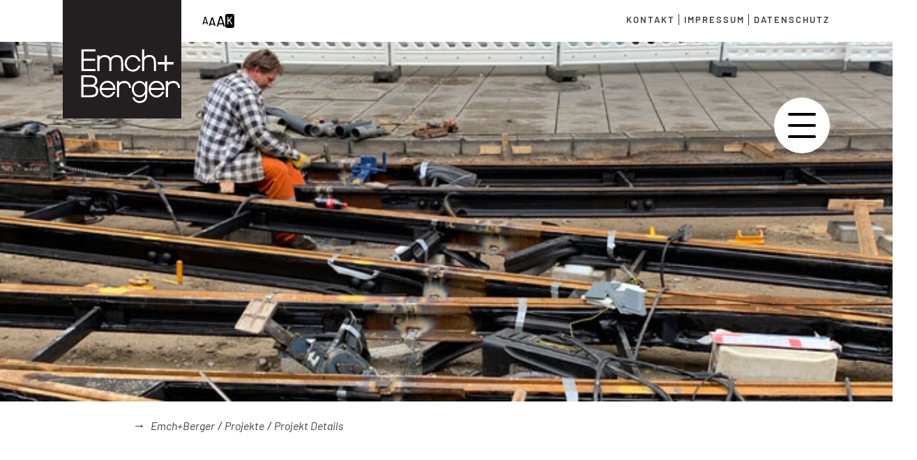

--- FILE ---
content_type: text/html; charset=UTF-8
request_url: https://emchundberger.de/projekt-details/projekt/19/page_mmce295/2
body_size: 5955
content:
<!DOCTYPE html>
<html lang="de">
<head>
<meta charset="UTF-8">
<title>Projekt Details - Emch+Berger</title>
<base href="https://emchundberger.de/">
<meta name="robots" content="index,follow">
<meta name="description" content="">
<meta name="generator" content="Contao Open Source CMS">
<meta name="viewport" content="width=device-width,initial-scale=1.0">
<link rel="stylesheet" href="/assets/css/layout.min.css,responsive.min.css,swipe.min.css,about_us.scss,ar...-3d1ca0e5.css"><script src="/assets/js/jquery.min.js-c31f118d.js"></script><meta name="viewport" content="width=device-width, initial-scale=1, user-scalable=no ">
<!--<link rel="shortcut icon" href="/files/assets/icons/favicon.ico" type="image/x-icon; charset=binary">-->
<!--<link rel="icon" href="/files/assets/icons/favicon.ico" type="image/x-icon; charset=binary">-->
<!-- prototyping vue version -->
<!--<script src="https://unpkg.com/vue@next"></script>-->
<!-- production vue version -->
<!--<script src="https://unpkg.com/vue@3.2.4/dist/vue.global.prod.js"></script>-->
<link rel="apple-touch-icon" sizes="180x180" href="/files/assets/icon/favicon/apple-touch-icon.png">
<link rel="icon" type="image/png" sizes="32x32" href="/files/assets/icon/favicon/favicon-32x32.png">
<link rel="icon" type="image/png" sizes="16x16" href="/files/assets/icon/favicon/favicon-16x16.png">
<link rel="manifest" href="/files/assets/icon/favicon/site.webmanifest">
<link rel="mask-icon" href="/files/assets/icon/favicon/safari-pinned-tab.svg" color="#5bbad5">
<meta name="msapplication-TileColor" content="#00aba9">
<meta name="theme-color" content="#ffffff">
<script type="application/ld+json">
    {
        "@context": "https://schema.org/",
        "@type": "VideoObject",
        "name": "Emch + Berger Titelvideo",
        "uploadDate": "2024-06-26T10:00:00-07:00",
        "description": "Kurze Vorstellung von Emch + Berger",
        "contentUrl": "https://emchundberger.de/files/video/emch+berger_header_webseite-klein.mp4",
        "thumbnailUrl": "https://emchundberger.de/files/video/emch+berger_header_webseite-klein.mp4"
    }
</script>
<meta name="google-site-verification" content="cl2D9leaeVlQnf6QxFIU-Jzl5nJXZJ8Rqw51uPLWNB0" />
</head>
<body id="top" class="bodyProjectDetail" itemscope itemtype="http://schema.org/WebPage">
<div id="wrapper">
<!-- CONTENT -->
<div class="kk-mobile-menu-trigger">
<div class="kk-mobile-menu-trigger-inner">
<img src="/files/assets/icon/hamburger.1.svg">
</div></div>
<div class="kk-mobile-menu oben" style="width:100%;transition-duration:500ms">
<div class="inner">
<div class="accessibility mobile-only">
<div class="accessibility-inner">
<div class="font-size">
<div class="font-size-button font-size-button-decrease">A</div>
<div class="font-size-button font-size-button-reset">A</div>
<div class="font-size-button font-size-button-increase">A</div>
</div>
<div class="contrast">
<div class="contrast-button">K</div>
</div>
</div>
</div>
<div class="white-bar-wrapper">
<div class="nav-wrapper">
<div class="logo-wrapper">
<div class="logo">
<a href="/emch-berger">
<img src="/files/assets/layout/logo.svg">
</a>
</div>
</div>
<div class="nav-module desktop">
<div class="accessibility">
<div class="accessibility-inner">
<div class="font-size">
<div class="font-size-button font-size-button-decrease">A</div>
<div class="font-size-button font-size-button-reset">A</div>
<div class="font-size-button font-size-button-increase">A</div>
</div>
<div class="contrast">
<div class="contrast-button">K</div>
</div>
</div>
</div>
<!-- indexer::stop -->
<nav class="mod_customnav block">
<a href="/projekt-details/projekt/19/page_mmce295/2#skipNavigation3" class="invisible">Navigation überspringen</a>
<ul class="level_1">
<li class="pageimage_s"><a href="/kontakt" title="Kontakt" class="pageimage_s">Kontakt</a></li>
<li class="pageimage_s"><a href="/impressum" title="Impressum" class="pageimage_s">Impressum</a></li>
<li class="pageimage_s"><a href="/datenschutz" title="Datenschutz" class="pageimage_s">Datenschutz</a></li>
</ul>
<span id="skipNavigation3" class="invisible"></span>
</nav>
<!-- indexer::continue -->
</div>
</div>
</div>
<div class="content">
<div class="menu-top-bar">
<!-- indexer::stop -->
<div class="suche mod_form block">
<form action="/suchergebnisse" method="get" enctype="application/x-www-form-urlencoded">
<div class="formbody">
<div class="widget widget-text">
<input type="text" name="keywords" id="ctrl_8" class="text" value="">
</div>
<div class="widget widget-submit">
<input type="image" src="/files/assets/icon/search.svg" id="ctrl_9" class="submit" title="suchen" alt="suchen">
</div>
</div>
</form>
</div>
<!-- indexer::continue -->
<div class="menu-close_1">
<img src="files/assets/icon/X-Button.svg" data-mobile-menu="close" href="#">
</div>
</div>
<div class="menu-close_1 desktop">
<img src="files/assets/icon/X-Button.svg" data-mobile-menu="close" href="#">
</div>
<div class="menu_block_wrapper">
<div class="nav_punkte">
<!-- indexer::stop -->
<nav class="mod_navigation block">
<a href="/projekt-details/projekt/19/page_mmce295/2#skipNavigation9" class="invisible">Navigation überspringen</a>
<ul class="level_1">
<li class="bodyHome"><a href="/home" title="Emch + Berger GmbH Gruppe Deutschland" class="bodyHome">Home</a></li>
<li class="submenu pageimage_s"><a href="/unternehmens-news" title="Aktuelles" class="submenu pageimage_s" aria-haspopup="true">Aktuelles</a>
<ul class="level_2">
<li class="pageimage_s"><a href="/unternehmens-news" title="Unternehmens-News" class="pageimage_s">Unternehmens-News</a></li>
<li class="pageimage_s"><a href="/projekt-news" title="Projekt-News" class="pageimage_s">Projekt-News</a></li>
</ul>
</li>
<li class="submenu"><a href="/jobangebote" title="Karriere" class="submenu" aria-haspopup="true">Karriere</a>
<ul class="level_2">
<li class="pageimage_s"><a href="/jobangebote" title="Jobangebote" class="pageimage_s">Jobangebote</a></li>
</ul>
</li>
<li class="submenu"><a href="/ueber-uns" title="Unternehmen" class="submenu" aria-haspopup="true">Unternehmen</a>
<ul class="level_2">
<li><a href="/ueber-uns" title="Über uns">Über uns</a></li>
<li><a href="/emch-berger-projekt-gmbh" title="Emch+Berger Projekt GmbH Berlin">Emch+Berger Projekt GmbH Berlin</a></li>
<li><a href="/emch-berger-weimar" title="Emch+Berger Weimar">Emch+Berger Weimar</a></li>
<li><a href="/emch-berger-nuernberg" title="Emch+Berger Nürnberg">Emch+Berger Nürnberg</a></li>
<li><a href="/emch-berger-halle" title="Emch+Berger Halle">Emch+Berger Halle</a></li>
<li><a href="/emch-berger-karlsruhe" title="Emch+Berger Karlsruhe">Emch+Berger Karlsruhe</a></li>
<li><a href="/emch-berger-hannover" title="Emch+Berger Projekt GmbH Hannover">Emch+Berger Projekt GmbH Hannover</a></li>
<li><a href="/emch-et-berger-strasbourg.html" title="Emch+Berger Strasbourg">Emch+Berger Strasbourg</a></li>
<li><a href="/emch-berger-umwelt" title="Emch+Berger Umwelt">Emch+Berger Umwelt</a></li>
<li><a href="/techdata-berlin" title="Techdata Berlin">Techdata Berlin</a></li>
</ul>
</li>
<li class="submenu bodyProject"><a href="/dienstleistungen" title="Dienstleistungen" class="submenu bodyProject" aria-haspopup="true">Dienstleistungen</a>
<ul class="level_2">
<li><a href="/projektmanagement" title="Projektmanagement">Projektmanagement</a></li>
<li><a href="/planung" title="Planung">Planung</a></li>
<li><a href="/bauueberwachung" title="Bauüberwachung">Bauüberwachung</a></li>
<li><a href="/pruefung" title="Bauwerksprüfung">Bauwerksprüfung</a></li>
<li><a href="/digitalisierung-und-nachhaltigkeit" title="Digitalisierung und Nachhaltigkeit">Digitalisierung und Nachhaltigkeit</a></li>
</ul>
</li>
<li class="submenu bodyProject"><a href="/kompetenzen" title="Kompetenzen" class="submenu bodyProject" aria-haspopup="true">Kompetenzen</a>
<ul class="level_2">
<li><a href="/schienenverkehr" title="Schienenverkehr">Schienenverkehr</a></li>
<li><a href="/strassenverkehr" title="Straßenverkehr">Straßenverkehr</a></li>
<li><a href="/hochbau" title="Hochbau/Werksanlagen">Hochbau/Werksanlagen</a></li>
<li><a href="/umwelt-und-landschaftsplanung" title="Umwelt- und Landschaftsplanung">Umwelt- und Landschaftsplanung</a></li>
<li><a href="/digitalisierung-und-nachhaltigkeit-2" title="Digitalisierung und Nachhaltigkeit">Digitalisierung und Nachhaltigkeit</a></li>
<li><a href="/konstruktiver-ingenieurbau-und-tragwerksplanung" title="Konstruktiver Ingenieurbau und Tragwerksplanung">Konstruktiver Ingenieurbau und Tragwerksplanung</a></li>
<li class="bodyProject"><a href="/interaktives-bim-projekt" title="Building Information Modeling" class="bodyProject">Building Information Modeling</a></li>
</ul>
</li>
<li class="submenu trail bodyProject"><a href="/projekte" title="Projekte" class="submenu trail bodyProject" aria-haspopup="true">Projekte</a>
<ul class="level_2">
<li class="sibling"><a href="https://emchundberger.de/projekte/kategorie/prufung" title="Prüfung" class="sibling">Prüfung</a></li>
<li class="sibling"><a href="https://emchundberger.de/projekte/kategorie/bauuberwachung" title="Bauüberwachung" class="sibling">Bauüberwachung</a></li>
<li class="sibling"><a href="https://emchundberger.de/projekte/kategorie/projektmanagement" title="Projektmanagement" class="sibling">Projektmanagement</a></li>
<li class="sibling"><a href="https://emchundberger.de/projekte/kategorie/schienenverkehr" title="Schienenverkehr" class="sibling">Schienenverkehr</a></li>
<li class="sibling"><a href="https://emchundberger.de/projekte/kategorie/strassenverkehr" title="Straßenverkehr" class="sibling">Straßenverkehr</a></li>
</ul>
</li>
</ul>
<span id="skipNavigation9" class="invisible"></span>
</nav>
<!-- indexer::continue -->
</div>
<div class="nav_bilder">
<div class="content-hyperlink block">
<figure>
<a href="/kompetenzen" title="Kompetenzen" class="hyperlink_img">
<img src="/files/bilder/seitenbilder/ingenieurbau-2.jpg" width="1000" height="750" alt="">
<div class="nav_bilder_text">
Kompetenzen              <img src="files/assets/icon/Pfeil_Blau_rechts.svg">
</div>
</a>
</figure>
</div>
<div class="content-hyperlink block">
<figure>
<a href="/dienstleistungen" title="Dienstleistungen" class="hyperlink_img">
<img src="/files/bilder/seitenbilder/alexandr-hovhannisyan-OIVvwDIvmsk-unsplash.jpg" width="1000" height="750" alt="">
<div class="nav_bilder_text">
Dienstleistungen              <img src="files/assets/icon/Pfeil_Blau_rechts.svg">
</div>
</a>
</figure>
</div>
<div class="content-hyperlink block">
<figure>
<a href="/projekte" title="Projekte" class="hyperlink_img">
<img src="/files/bilder/seitenbilder/haltestellen-verknuepfungspunkte-2.jpg" width="1000" height="750" alt="">
<div class="nav_bilder_text">
Projekte              <img src="files/assets/icon/Pfeil_Blau_rechts.svg">
</div>
</a>
</figure>
</div>
<div class="content-hyperlink block">
<figure>
<a href="/interaktives-bim-projekt" title="Building Information Modeling" class="hyperlink_img">
<img src="/files/bilder/seitenbilder/8-AUTOMATIC-DERIVATION-OF-THE-ANALYSIS-MODEL_NEU.jpg" width="1000" height="750" alt="">
<div class="nav_bilder_text">
Building Information Modeling              <img src="files/assets/icon/Pfeil_Blau_rechts.svg">
</div>
</a>
</figure>
</div>
</div>
</div>
<div class="mobile mobile-footer">
<div class="mobile-icons">
<a href="tel:##########" target="_blank">
<img src="/files/assets/icon/Icon_Telefon.svg">
</a>
<a href="mailto:info@emchundberger.de" target="_blank">
<img src="/files/assets/icon/Icon_web.svg">
</a>
<a href="#" target="_blank">
<img src="/files/assets/icon/Icon_Standort-marker.svg ">
</a>
</div>
<!-- indexer::stop -->
<nav class="mod_customnav block">
<a href="/projekt-details/projekt/19/page_mmce295/2#skipNavigation3" class="invisible">Navigation überspringen</a>
<ul class="level_1">
<li class="pageimage_s"><a href="/kontakt" title="Kontakt" class="pageimage_s">Kontakt</a></li>
<li class="pageimage_s"><a href="/impressum" title="Impressum" class="pageimage_s">Impressum</a></li>
<li class="pageimage_s"><a href="/datenschutz" title="Datenschutz" class="pageimage_s">Datenschutz</a></li>
</ul>
<span id="skipNavigation3" class="invisible"></span>
</nav>
<!-- indexer::continue -->
</div>
</div>
</div></div>
<div class="mod_metamodel_list block">
<header id="header">
<div class="inside">
<div class="accessibility mobile-only">
<div class="accessibility-inner">
<div class="font-size">
<div class="font-size-button font-size-button-decrease">A</div>
<div class="font-size-button font-size-button-reset">A</div>
<div class="font-size-button font-size-button-increase">A</div>
</div>
<div class="contrast">
<div class="contrast-button">K</div>
</div>
</div>
</div>
<div class="white-bar-wrapper">
<div class="nav-wrapper">
<div class="logo-wrapper">
<div class="logo">
<a href="/emch-berger">
<img src="/files/assets/layout/logo.svg">
</a>
</div>
</div>
<div class="nav-module desktop">
<div class="accessibility">
<div class="accessibility-inner">
<div class="font-size">
<div class="font-size-button font-size-button-decrease">A</div>
<div class="font-size-button font-size-button-reset">A</div>
<div class="font-size-button font-size-button-increase">A</div>
</div>
<div class="contrast">
<div class="contrast-button">K</div>
</div>
</div>
</div>
<!-- indexer::stop -->
<nav class="mod_customnav block">
<a href="/projekt-details/projekt/19/page_mmce295/2#skipNavigation3" class="invisible">Navigation überspringen</a>
<ul class="level_1">
<li class="pageimage_s"><a href="/kontakt" title="Kontakt" class="pageimage_s">Kontakt</a></li>
<li class="pageimage_s"><a href="/impressum" title="Impressum" class="pageimage_s">Impressum</a></li>
<li class="pageimage_s"><a href="/datenschutz" title="Datenschutz" class="pageimage_s">Datenschutz</a></li>
</ul>
<span id="skipNavigation3" class="invisible"></span>
</nav>
<!-- indexer::continue -->
</div>
</div>
</div>
</div>
<div class="mod_pageimage block">
<figure class="image_container">
<img src="files/bilder/projekte/Gleiserneuerung Angerkreuz/teaser.jpg">
</figure>
</div>
</header>
<div id="container">
<div id="main">
<div class="inside">
<!-- Breadcrumb -->
<!-- indexer::stop -->
<nav class="mod_breadcrumb block" aria-label="Breadcrumb">
<ul>
<li><a href="/home" title="Emch+Berger">Emch+Berger</a></li>
<li><a href="/projekte" title="Projekte">Projekte</a></li>
<li class="active" aria-current="page">Projekt Details</li>
</ul>
</nav>
<!-- indexer::continue -->
<!-- Content -->
<div class="mod_article first block">
<h1 class="content-headline">Gleiserneuerung Angerkreuz bis Abzweig Ringelberg und Bahnhofstraße</h1>
<h4 class="content-headline first">Untergußdoppelgleis</h4>
<div class="specs">
<p><strong>Name:</strong> Gleiserneuerung Angerkreuz bis Abzweig Ringelberg und Bahnhofstraße</p>                                              <p><strong>Leistungen:</strong> Objektplanung Verkehrsanlagen, Objektplanung Ingenieurbauwerke, Tragwerksplanung,  Bauoberleitung und örtliche BÜ, Vermessung, Leitungsumverlegung und -Koordinierung</p>                                                                                            </div>
<div class="content-text block">
<p>Doppelgleis 530 m<br>Abzweig 2-gleisig 5 Stck. <br>Abzweig 1-gleisig 2 Stck. <br>Gleisverbindungen 1 Stck.<br>Haltestellen 4 Stck</p>
<p><br><br><br><br><br></p>                                            </div>
</div>
<!--                                                                                <div class="mod_article block">
<h4 class="content-headline first">Leistungsumfang</h4>
<div class="content-text last block">
<ul>
<li></li>
</ul>
</div>
</div>
-->
<!-- Sub-Infomations -->
<div class="sub_nav">
<div class="sub_nav_box">
<div class="col_1">
<img src="files/assets/icon/calendar_month_FILL0_wght400_GRAD0_opsz48.svg">
</div>
<div class="col_2">
<p class="desc">Startjahr</p>
<p class="info">2018</p>
</div>
</div>
<div class="sub_nav_box">
<div class="col_1">
<img src="files/assets/icon/location_on_FILL0_wght400_GRAD0_opsz48.svg">
</div>
<div class="col_2">
<p class="desc">Ort</p>
<p class="info">Erfurt</p>
</div>
</div>
<div class="sub_nav_box">
<div class="col_1">
<img src="files/assets/icon/category_FILL0_wght400_GRAD0_opsz48.svg">
</div>
<div class="col_2">
<!--                                                                                                            <p class="desc">Kategorie</p>
<p class="info"></p>
-->
<p class="desc">Kategorie</p>
<p class="info">Schienenverkehr</p>
</div>
</div>
<div class="sub_nav_box">
<div class="col_1">
<img src="files/assets/icon/client.svg">
</div>
<div class="col_2">
<p class="desc">Auftraggeber</p>
<p class="info">EVAG, Stadtverwaltung Erfurt, SWE</p>
</div>
</div>
<div class="sub_nav_box">
<div class="col_1">
<img src="files/assets/icon/cost.svg">
</div>
<div class="col_2">
<p class="desc">Baukosten</p>
<p class="info">5,97 Mio. €</p>
</div>
</div>
</div>
<!--Content-->
<div class="mod_article block">
<div class="ce_sliderStart first block">
<div class="content-slider" data-config="0,300,0,1">
<div class="slider-wrapper">
<div class="ce_image block">
<figure class="image_container">
<img src="files/bilder/projekte/Gleiserneuerung Angerkreuz/20200814_073429000_iOS.jpg" itemprop="image">
</figure>
</div>
<div class="ce_image block">
<figure class="image_container">
<img src="files/bilder/projekte/Gleiserneuerung Angerkreuz/20200814_073511000_iOS.jpg" itemprop="image">
</figure>
</div>
<div class="ce_image block">
<figure class="image_container">
<img src="files/bilder/projekte/Gleiserneuerung Angerkreuz/20200814_073830000_iOS.jpg" itemprop="image">
</figure>
</div>
<div class="ce_image block">
<figure class="image_container">
<img src="files/bilder/projekte/Gleiserneuerung Angerkreuz/20200814_074037000_iOS.jpg" itemprop="image">
</figure>
</div>
<div class="ce_image block">
<figure class="image_container">
<img src="files/bilder/projekte/Gleiserneuerung Angerkreuz/20200814_074121000_iOS.jpg" itemprop="image">
</figure>
</div>
<div class="ce_image block">
<figure class="image_container">
<img src="files/bilder/projekte/Gleiserneuerung Angerkreuz/20200814_074207000_iOS.jpg" itemprop="image">
</figure>
</div>
<div class="ce_image block">
<figure class="image_container">
<img src="files/bilder/projekte/Gleiserneuerung Angerkreuz/20200814_074241000_iOS.jpg" itemprop="image">
</figure>
</div>
<div class="ce_image block">
<figure class="image_container">
<img src="files/bilder/projekte/Gleiserneuerung Angerkreuz/20200814_074328000_iOS.jpg" itemprop="image">
</figure>
</div>
<div class="ce_image block">
<figure class="image_container">
<img src="files/bilder/projekte/Gleiserneuerung Angerkreuz/20200814_082654000_iOS.jpg" itemprop="image">
</figure>
</div>
<div class="ce_image block">
<figure class="image_container">
<img src="files/bilder/projekte/Gleiserneuerung Angerkreuz/20200814_084632000_iOS.jpg" itemprop="image">
</figure>
</div>
</div>
</div>
<nav class="slider-control">
<a href="#" class="slider-prev"><img src="files/assets/icon/Pfeil_Blau_links.svg"></a>
<span class="slider-menu"></span>
<a href="#" class="slider-next"><img src="files/assets/icon/Pfeil_Blau_rechts.svg"></a>
</nav>
</div>
</div>
<div class="space_60"></div>
<!-- Content ENDE -->
</div>
</div>
</div>
<pre>
</pre>
</div>
<div class="mod_article test block" id="article-38">
</div>
<div class="mod_article trennstrich block" id="article-89">
<hr>
</div>
<div class="mod_article project_triple test block" id="article-85">
<h2 class="content-headline">Weitere Projekte</h2>
<div class="ce_metamodel_content block">
<div class="project desktop">
<div class="ce_sliderStart first block">
<div class="content-slider" data-config="0,300,0,1">
<div class="slider-wrapper">
<div class="triple-teaser-wrapper">
<a class="project_box" href="/projekt-details/projekt/9">
<div class="project_image">
<div>
<img src="files/bilder/projekte/S21_1g.JPG">
</div>
</div>
<div class="bar">
<div class="desc">
<p class="name">
Neubau S-Bahn S21 Berlin; Westkreuz / Wedding bis Hbf.</p>
</div>
<div class="desc">
<p>2011</p>
<p class="info">Bauüberwachung</p>
</div>
</div>
</a>
<a class="project_box" href="/projekt-details/projekt/13">
<div class="project_image">
<div>
<img src="files/bilder/projekte/NBS Wendlingen/header.jpg">
</div>
</div>
<div class="bar">
<div class="desc">
<p class="name">
NBS Wendlingen-Ulm, PA2.1</p>
</div>
<div class="desc">
<p>2011</p>
<p class="info">Bauüberwachung</p>
</div>
</div>
</a>
<a class="project_box" href="/projekt-details/projekt/14">
<div class="project_image">
<div>
<img src="files/bilder/projekte/PA19_4.jpg">
</div>
</div>
<div class="bar">
<div class="desc">
<p class="name">
Projekt  VDE 8.1 PA19 ABS Nürnberg-Ebensfeld</p>
</div>
<div class="desc">
<p>2019</p>
<p class="info">Bauüberwachung</p>
</div>
</div>
</a>
</div>
<div class="triple-teaser-wrapper">
<a class="project_box" href="/projekt-details/projekt/15">
<div class="project_image">
<div>
<img src="files/bilder/projekte/ABS Oldenburg Wilhemshaven/teaser.jpg">
</div>
</div>
<div class="bar">
<div class="desc">
<p class="name">
ABS Oldenburg - Wilhelmshaven</p>
</div>
<div class="desc">
<p>2011</p>
<p class="info">Projektmanagement</p>
</div>
</div>
</a>
<a class="project_box" href="/projekt-details/projekt/16">
<div class="project_image">
<div>
<img src="files/bilder/projekte/Neubau Schiffshebewerk Niederfinow-Nord/Schiffshebewerk.jpg">
</div>
</div>
<div class="bar">
<div class="desc">
<p class="name">
Neubau Schiffshebewerk Niederfinow-Nord</p>
</div>
<div class="desc">
<p>2009</p>
<p class="info">Projektmanagement</p>
</div>
</div>
</a>
<a class="project_box" href="/projekt-details/projekt/18">
<div class="project_image">
<div>
<img src="files/bilder/projekte/Prüfung Schlossbrücke/thumb.jpg">
</div>
</div>
<div class="bar">
<div class="desc">
<p class="name">
Brückenhauptprüfung Schlossbrücke</p>
</div>
<div class="desc">
<p>2011</p>
<p class="info">Prüfung</p>
</div>
</div>
</a>
</div>
<div class="triple-teaser-wrapper">
<a class="project_box" href="/projekt-details/projekt/19">
<div class="project_image">
<div>
<img src="files/bilder/projekte/Gleiserneuerung Angerkreuz/teaser.jpg">
</div>
</div>
<div class="bar">
<div class="desc">
<p class="name">
Gleiserneuerung Angerkreuz bis Abzweig Ringelberg und B...</p>
</div>
<div class="desc">
<p>2018</p>
<p class="info">Schienenverkehr</p>
</div>
</div>
</a>
<a class="project_box" href="/projekt-details/projekt/20">
<div class="project_image">
<div>
<img src="files/bilder/projekte/BUGA 2021 Umgestaltung/teaser.jpg">
</div>
</div>
<div class="bar">
<div class="desc">
<p class="name">
BUGA 2021 – Petersberg Umgestaltung Zufahrtstraßen, ...</p>
</div>
<div class="desc">
<p>2017</p>
<p class="info">Straßenverkehr</p>
</div>
</div>
</a>
<a class="project_box" href="/projekt-details/projekt/21">
<div class="project_image">
<div>
<img src="files/bilder/projekte/Ortsumgehung Ferna/titel.jpg">
</div>
</div>
<div class="bar">
<div class="desc">
<p class="name">
B 247 Ortsumgehung Ferna und Ortsumgehung Teistungen</p>
</div>
<div class="desc">
<p>2006</p>
<p class="info">Straßenverkehr</p>
</div>
</div>
</a>
</div>
<div class="triple-teaser-wrapper">
<a class="project_box" href="/projekt-details/projekt/23">
<div class="project_image">
<div>
<img src="files/bilder/projekte/Ausbau_der_B3/IMG_20200624_122456.jpg">
</div>
</div>
<div class="bar">
<div class="desc">
<p class="name">
Ausbau der B3 | Südschnellweg in Hannover</p>
</div>
<div class="desc">
<p>2016</p>
<p class="info">Straßenverkehr</p>
</div>
</div>
</a>
<a class="project_box" href="/projekt-details/projekt/26">
<div class="project_image">
<div>
<img src="files/bilder/projekte/ABS Stendal/17027_Bild_Haeder_0.png">
</div>
</div>
<div class="bar">
<div class="desc">
<p class="name">
ABS Stendal – Uelzen, Einbindung in den Knoten Stenda...</p>
</div>
<div class="desc">
<p>2017</p>
<p class="info">Schienenverkehr</p>
</div>
</div>
</a>
<a class="project_box" href="/projekt-details/projekt/39">
<div class="project_image">
<div>
<img src="files/bilder/projekte/EÜ_km_27,521_SW_SchattenU.png">
</div>
</div>
<div class="bar">
<div class="desc">
<p class="name">
Erneuerung einer Eisenbahnüberführung im Rahmen der A...</p>
</div>
<div class="desc">
<p>2021</p>
<p class="info">Tragwerksplanung</p>
</div>
</div>
</a>
</div>
</div>
</div>
</div>
<nav class="slider-control">
<a href="#" class="slider-prev"><img src="files/assets/icon/Pfeil_Blau_links.svg"></a>
<span class="slider-menu"></span>
<a href="#" class="slider-next"><img src="files/assets/icon/Pfeil_Blau_rechts.svg"></a>
</nav>
</div>
</div>
</div><div class="ce_metamodel_content mobile block">
<div class="project mobile">
<a class="project_box" href="/projekt-details/projekt/15">
<div class="project_image">
<div>
<img src="files/bilder/projekte/ABS Oldenburg Wilhemshaven/teaser.jpg">
</div>
</div>
<div class="bar">
<div class="desc">
<p class="name">ABS Oldenburg - Wilhelmshaven</p>
</div>
<div class="desc">
<p>2011</p>
<p class="info">Projektmanagement</p>
</div>
</div>
</a>
<a class="project_box" href="/projekt-details/projekt/16">
<div class="project_image">
<div>
<img src="files/bilder/projekte/Neubau Schiffshebewerk Niederfinow-Nord/Schiffshebewerk.jpg">
</div>
</div>
<div class="bar">
<div class="desc">
<p class="name">Neubau Schiffshebewerk Niederfinow-Nord</p>
</div>
<div class="desc">
<p>2009</p>
<p class="info">Projektmanagement</p>
</div>
</div>
</a>
</div>
<!-- indexer::stop -->
<nav class="pagination block" aria-label="Seitenumbruch-Menü">
<p>Seite 2 von 9</p>
<ul>
<li class="previous"><a href="/projekt-details/projekt/19" class="previous" title="Gehe zu Seite 1">Zurück</a></li>
<li><a href="/projekt-details/projekt/19" class="link" title="Gehe zu Seite 1">1</a></li>
<li><strong class="active">2</strong></li>
<li><a href="/projekt-details/projekt/19/page_mmce295/3" class="link" title="Gehe zu Seite 3">3</a></li>
<li><a href="/projekt-details/projekt/19/page_mmce295/4" class="link" title="Gehe zu Seite 4">4</a></li>
<li><a href="/projekt-details/projekt/19/page_mmce295/5" class="link" title="Gehe zu Seite 5">5</a></li>
<li><a href="/projekt-details/projekt/19/page_mmce295/6" class="link" title="Gehe zu Seite 6">6</a></li>
<li><a href="/projekt-details/projekt/19/page_mmce295/7" class="link" title="Gehe zu Seite 7">7</a></li>
<li class="next"><a href="/projekt-details/projekt/19/page_mmce295/3" class="next" title="Gehe zu Seite 3">Vorwärts</a></li>
<li class="last"><a href="/projekt-details/projekt/19/page_mmce295/9" class="last" title="Gehe zu Seite 9">Ende</a></li>
</ul>
</nav>
<!-- indexer::continue -->
</div>
<div class="link_button_2 content-hyperlink">
<a href="/projekte">Alle Projekte</a>            </div>
</div>
<div class="mod_article section_1_2 block" id="article-234">
<div class="content-image">
<figure>
<img src="/files/bilder/seitenbilder/team-career.jpg" alt width="1000" height="845">
</figure>
</div>
<section id="38" class="ce_flexbox_umschlag_anfang flexbox_wrapper block" style="
align-items: center;
justify-content: center;
margin-top: ;
margin-bottom: ;"><section class="flexbox_box">
<div class="content-text">
<h2>Karriere bei Emch+Berger</h2>
<div class="rte">
<p>Sie planen Ihre Karriere und sind auf der Suche nach einem Job, einer Ausbildung oder einem Praktikumsplatz? <br>Wir suchen immer nach kompetenten und motivierten Mitarbeiter*innen. Sie stellen für uns den entscheidenden Erfolgsfaktor dar. An unseren Standorten bieten wir bestmögliche Arbeitsbedingungen, Fort- und Weiterbildungsmöglichkeiten sowie ein angenehmes Betriebsklima.</p>
</div>
</div>
<div class="link_button_1 content-hyperlink">
<a href="/jobangebote">Zu den Stellenangeboten</a>            </div>
</section></section>
</div>
<div class="back-to-top-wrapper mobile"><a href="#top" style="display: block;"><img class="back-to-top" src="files/assets/icon/Pfeil_schwarz_nach-oben.svg"></a></div>
<footer id="footer">
<div class="inside">
<div class="footer-wrapper">
<div class="back-to-top-wrapper desktop"><a href="#top" style="display: block;"><img class="back-to-top" src="files/assets/icon/Pfeil_schwarz_nach-oben.svg"></a></div>
<div class="logo-wrapper">
<div class="logo">
<a href="/emch-berger">
<img src="/files/assets/layout/logo.svg">
</a>
</div>
</div>
<div class="row_1">
<div class="footer-block">
<h4>Partner + Zertifikate</h4>
<div class="zert">
<img src="files/bilder/seitenbilder/Strassenbahnen-Umweltplanung-3.jpg">
<img src="files/bilder/seitenbilder/Strassenbahnen-Umweltplanung-3.jpg">
<img src="files/bilder/seitenbilder/Strassenbahnen-Umweltplanung-3.jpg">
</div>
</div>
<div class="footer-block desktop">
<h4>Quicklinks</h4>
<div class="nav">
<!-- indexer::stop -->
<nav class="mod_customnav block">
<a href="/projekt-details/projekt/19/page_mmce295/2#skipNavigation5" class="invisible">Navigation überspringen</a>
<ul class="level_1">
<li class="bodyHome"><a href="/home" title="Emch + Berger GmbH Gruppe Deutschland" class="bodyHome">Home</a></li>
<li class="pageimage_s"><a href="/unternehmens-news" title="Aktuelles" class="pageimage_s">Aktuelles</a></li>
<li><a href="/jobangebote" title="Karriere">Karriere</a></li>
<li><a href="/ueber-uns" title="Unternehmen">Unternehmen</a></li>
<li class="bodyProject"><a href="/dienstleistungen" title="Dienstleistungen" class="bodyProject">Dienstleistungen</a></li>
<li class="bodyProject"><a href="/kompetenzen" title="Kompetenzen" class="bodyProject">Kompetenzen</a></li>
<li class="bodyProject trail"><a href="/projekte" title="Projekte" class="bodyProject trail">Projekte</a></li>
</ul>
<span id="skipNavigation5" class="invisible"></span>
</nav>
<!-- indexer::continue -->
</div>
</div>
<div class="footer-block">
<h3>Jetzt bewerben!</h3>
<p><a href="/jobangebote">Zu den Stellenangeboten</a></p>
<div class="footer-socials">
<div class="footer-social instagram"><a target="_blank" href="https://www.instagram.com/emchundberger/"><img alt="Instagram Icon" src="/files/assets/layout/instagram.svg"></a></div>
<div class="footer-social youtube"><a target="_blank" href="https://www.youtube.com/channel/UCcWP73lDy0eUwYEM4GPcrHQ"><img alt="YouTube Icon" src="/files/assets/layout/youtube.svg"></a></div>
<div class="footer-social linkedin"><a target="_blank" href="https://de.linkedin.com/company/emchundberger"><img alt="LinkedIn Icon" src="/files/assets/layout/linked-in.svg"></a></div>
<div class="footer-social facebook"><a target="_blank" href="https://www.facebook.com/emchundbergerdeutschland/"><img alt="Facebook Icon" src="/files/assets/layout/facebook.svg"></a></div>
</div>
<!-- <h4>Kontakt</h4>
<div class="kont">
<p>Emch+Berger Holding GmbH<br>
Obentrautstraße 72<br>
10963 Berlin<br><br>
<b>Fon</b> <a href="tel:03021507132">030 / 215 07-132</a><br>
<b>Fax</b> 030 / 215 07-100<br>
<b>Mail</b> <a href="mailto:ebholding@emchundberger.de">ebholding@emchundberger.de</a>
</p>
</div> -->
</div>
<div class="footer-block mobile">
<div class="nav">
<!-- indexer::stop -->
<nav class="mod_customnav block">
<a href="/projekt-details/projekt/19/page_mmce295/2#skipNavigation5" class="invisible">Navigation überspringen</a>
<ul class="level_1">
<li class="bodyHome"><a href="/home" title="Emch + Berger GmbH Gruppe Deutschland" class="bodyHome">Home</a></li>
<li class="pageimage_s"><a href="/unternehmens-news" title="Aktuelles" class="pageimage_s">Aktuelles</a></li>
<li><a href="/jobangebote" title="Karriere">Karriere</a></li>
<li><a href="/ueber-uns" title="Unternehmen">Unternehmen</a></li>
<li class="bodyProject"><a href="/dienstleistungen" title="Dienstleistungen" class="bodyProject">Dienstleistungen</a></li>
<li class="bodyProject"><a href="/kompetenzen" title="Kompetenzen" class="bodyProject">Kompetenzen</a></li>
<li class="bodyProject trail"><a href="/projekte" title="Projekte" class="bodyProject trail">Projekte</a></li>
</ul>
<span id="skipNavigation5" class="invisible"></span>
</nav>
<!-- indexer::continue -->
</div>
</div>
</div>
<div class="row_2">
<p>
<a href="/emch-berger-halle">Emch+Berger Halle</a> |
<a href="/emch-berger-karlsruhe">Emch+Berger Karlsruhe</a> |
<a href="/emch-berger-nuernberg">Emch+Berger Nürnberg</a> |
<a href="/acceuil.html">Emch et Berger Strasbourg</a> |
<a href="/emch-berger-weimar">Emch+Berger Weimar</a> |
<a href="/emch-berger-umwelt">Emch+Berger Umwelt</a> |
<a href="/emch-berger-projekt-gmbh">Emch+Berger Projekt GmbH</a> |
<a href="/techdata-berlin">Techdata Berlin</a>
</p>
</div>
</div>            </div>
</footer>
</div>
<script src="/assets/jquery-ui/js/jquery-ui.min.js"></script>
<script>jQuery(function($){$(document).accordion({active:!1,heightStyle:'content',header:'.toggler',collapsible:!0,create:function(event,ui){ui.header.addClass('active');$('.toggler').attr('tabindex',0)},activate:function(event,ui){ui.newHeader.addClass('active');ui.oldHeader.removeClass('active');$('.toggler').attr('tabindex',0)}})})</script>
<script>$(document).ready(function(){var back_to_top_button=['<a href="#top" class="back-to-top"></a>'].join("");$("body").append(back_to_top_button)
$(".back-to-top").hide();$(function(){$(window).scroll(function(){if($(this).scrollTop()>100){$('.back-to-top').fadeIn()}else{$('.back-to-top').fadeOut()}});$('.back-to-top').click(function(){$('body,html').animate({scrollTop:0},800);return!1})})})</script>
<script src="/assets/swipe/js/swipe.min.js?v=2.2.2"></script>
<script>(function(){var e=document.querySelectorAll('.content-slider, .slider-control'),c,i;for(i=0;i<e.length;i+=2){c=e[i].getAttribute('data-config').split(',');new Swipe(e[i],{'auto':parseInt(c[0]),'speed':parseInt(c[1]),'startSlide':parseInt(c[2]),'continuous':parseInt(c[3]),'menu':e[i+1]})}})()</script>
<script src="/files/assets/js/kk-mobile-menu.js?v=907c36e5"></script><script src="/files/assets/js/menu.js?v=de3d7b00"></script><script src="/files/assets/js/accessibility.js?v=1efa0a45"></script></body>
</html>

--- FILE ---
content_type: text/css
request_url: https://emchundberger.de/assets/css/layout.min.css,responsive.min.css,swipe.min.css,about_us.scss,ar...-3d1ca0e5.css
body_size: 33448
content:
body,form,figure{margin:0;padding:0}img{border:0}header,footer,nav,section,aside,article,figure,figcaption{display:block}body{font-size:100.01%}select,input,textarea{font-size:99%}#container,.inside{position:relative}#main,#left,#right{float:left;position:relative}#main{width:100%}#left{margin-left:-100%}#right{margin-right:-100%}#footer{clear:both}#main .inside{min-height:1px}.ce_gallery>ul,.content-gallery>ul{margin:0;padding:0;overflow:hidden;list-style:none}.ce_gallery>ul li,.content-gallery>ul li{float:left}.ce_gallery>ul li.col_first,.content-gallery>ul li.col_first{clear:left}.float_left,.media--left>figure{float:left}.float_right,.media--right>figure{float:right}.block{overflow:hidden}.media{display:flow-root}.clear,#clear{height:.1px;font-size:.1px;line-height:.1px;clear:both}.invisible{border:0;clip:rect(0 0 0 0);height:1px;margin:-1px;overflow:hidden;padding:0;position:absolute;width:1px}.custom{display:block}#container:after,.custom:after{content:"";display:table;clear:both}
@media (max-width:767px){#wrapper{margin:0;width:auto}#container{padding-left:0;padding-right:0}#main,#left,#right{float:none;width:auto}#left{right:0;margin-left:0}#right{margin-right:0}}img{max-width:100%;height:auto}.audio_container audio{max-width:100%}.video_container video{max-width:100%;height:auto}.aspect,.responsive{position:relative;height:0}.aspect iframe,.responsive iframe{position:absolute;top:0;left:0;width:100%;height:100%}.aspect--16\:9,.responsive.ratio-169{padding-bottom:56.25%}.aspect--16\:10,.responsive.ratio-1610{padding-bottom:62.5%}.aspect--21\:9,.responsive.ratio-219{padding-bottom:42.8571%}.aspect--4\:3,.responsive.ratio-43{padding-bottom:75%}.aspect--3\:2,.responsive.ratio-32{padding-bottom:66.6666%}
.content-slider{overflow:hidden;visibility:hidden;position:relative}.slider-wrapper{overflow:hidden;position:relative}.slider-wrapper>*{float:left;width:100%;position:relative}.slider-control{height:30px;position:relative}.slider-control a,.slider-control .slider-menu{position:absolute;top:9px;display:inline-block}.slider-control .slider-prev{left:0}.slider-control .slider-next{right:0}.slider-control .slider-menu{top:0;width:50%;left:50%;margin-left:-25%;font-size:27px;text-align:center}.slider-control .slider-menu b{color:#bbb;cursor:pointer}.slider-control .slider-menu b.active{color:#666}
.space_l_r{margin-left:20px;margin-right:20px}.space_40{margin-top:40px;margin-bottom:40px}.space_40_up{margin-top:40px}.space_40_down{margin-bottom:40px}.space_60{margin-top:62px !important;margin-bottom:62px}.center_image{margin-left:auto;margin-right:auto}.zentrieren{width:unset;display:block;margin-left:auto;margin-right:auto;text-align:center}.uppercase{text-transform:uppercase}.wrapper{width:100%;display:flex;justify-content:center}.content_1_3{width:330px}.content_2_3{width:680px}.x_center{left:0;right:0;margin-left:auto;margin-right:auto}.center{display:-webkit-flex;display:flex;justify-content:center;align-items:center;margin:0 auto}body.bodyAboutUs .mod_pageimage{height:50vh}body.bodyAboutUs .kran_wrapper{width:100%;margin-top:70px;position:relative}body.bodyAboutUs .kran_wrapper .fakten_wrapper{position:absolute;display:flex;justify-content:center;top:0;height:100%;width:100%}body.bodyAboutUs .kran_wrapper .fakten_wrapper .fakten_row{position:absolute;top:64%;display:flex;justify-content:space-between;width:53vw}body.bodyAboutUs .kran_wrapper .fakten_wrapper .fakten p.value{font-size:100px;font-weight:bold;color:white;text-shadow:-4px -4px 0px #6593a8;background:unset;margin-bottom:0;text-align:center}body.bodyAboutUs .kran_wrapper .fakten_wrapper .fakten p.desc{font-size:28px;font-weight:bold;color:white;text-shadow:-3px -2px 0px #6593a8;text-transform:uppercase;margin-bottom:0}body.bodyAboutUs .kran_wrapper .fakten_wrapper .year{margin-top:-4px}body.bodyAboutUs .kran_wrapper .fakten_wrapper .pro{margin-top:3px}body.bodyAboutUs .icon_wrapper{text-align:center}body.bodyAboutUs .icon_wrapper .flexbox_wrapper{width:1100px}body.bodyAboutUs .icon_wrapper .flexbox_wrapper .icon{width:50px;margin:0 auto}body.bodyAboutUs .icon_wrapper .flexbox_wrapper .content-text{padding:0}body.bodyAboutUs .section_1{background-color:unset}body.bodyAboutUs .section_3{margin:100px 0 0 0}
@charset "UTF-8";
.space_l_r{margin-left:20px;margin-right:20px}.space_40{margin-top:40px;margin-bottom:40px}.space_40_up{margin-top:40px}.space_40_down{margin-bottom:40px}.space_60{margin-top:62px !important;margin-bottom:62px}.center_image{margin-left:auto;margin-right:auto}.zentrieren{width:unset;display:block;margin-left:auto;margin-right:auto;text-align:center}.uppercase{text-transform:uppercase}.wrapper{width:100%;display:flex;justify-content:center}.content_1_3{width:330px}.content_2_3{width:680px}.x_center{left:0;right:0;margin-left:auto;margin-right:auto}.center{display:-webkit-flex;display:flex;justify-content:center;align-items:center;margin:0 auto}.mod_article .content-text{line-height:1.4;font-weight:300}.mod_article .content-text a{color:#86A7B6;font-weight:500;transition:0.3s}.mod_article .content-text a:hover{transition:0.3s;color:#324559}.mod_article .content-text ul{padding-left:26px}.mod_article .content-text ul li:before{content:"»";height:auto;display:inline-block;width:26px;margin-left:-27px;font-size:20px;color:#86A7B6;font-weight:400}
@charset "UTF-8";
.owl-carousel-wrapper{/*!
 * Bootstrap v4.2.1 (https://getbootstrap.com/)
 * Copyright 2011-2018 The Bootstrap Authors
 * Copyright 2011-2018 Twitter, Inc.
 * Licensed under MIT (https://github.com/twbs/bootstrap/blob/master/LICENSE)
 */}.owl-carousel-wrapper :root{--blue: #007bff;--indigo: #6610f2;--purple: #6f42c1;--pink: #e83e8c;--red: #dc3545;--orange: #fd7e14;--yellow: #ffc107;--green: #28a745;--teal: #20c997;--cyan: #17a2b8;--white: #fff;--gray: #6c757d;--gray-dark: #343a40;--primary: #007bff;--secondary: #6c757d;--success: #28a745;--info: #17a2b8;--warning: #ffc107;--danger: #dc3545;--light: #f8f9fa;--dark: #343a40;--breakpoint-xs: 0;--breakpoint-sm: 576px;--breakpoint-md: 768px;--breakpoint-lg: 992px;--breakpoint-xl: 1200px;--font-family-sans-serif: -apple-system, BlinkMacSystemFont, "Segoe UI", Roboto, "Helvetica Neue", Arial, "Noto Sans", sans-serif, "Apple Color Emoji", "Segoe UI Emoji", "Segoe UI Symbol", "Noto Color Emoji";--font-family-monospace: SFMono-Regular, Menlo, Monaco, Consolas, "Liberation Mono", "Courier New", monospace
  }

  *, ::after, ::before {
    box-sizing: border-box
  }

  html {
    font-family: sans-serif;line-height:1.15;-webkit-text-size-adjust:100%;-webkit-tap-highlight-color:transparent}.owl-carousel-wrapper article,.owl-carousel-wrapper aside,.owl-carousel-wrapper figcaption,.owl-carousel-wrapper figure,.owl-carousel-wrapper footer,.owl-carousel-wrapper header,.owl-carousel-wrapper hgroup,.owl-carousel-wrapper main,.owl-carousel-wrapper nav,.owl-carousel-wrapper section{display:block}.owl-carousel-wrapper body{margin:0;font-family:-apple-system, BlinkMacSystemFont, "Segoe UI", Roboto, "Helvetica Neue", Arial, "Noto Sans", sans-serif, "Apple Color Emoji", "Segoe UI Emoji", "Segoe UI Symbol", "Noto Color Emoji";font-size:1rem;font-weight:400;line-height:1.5;color:#212529;text-align:left;background-color:#fff}.owl-carousel-wrapper [tabindex="-1"]:focus{outline:0 !important}.owl-carousel-wrapper hr{box-sizing:content-box;height:0;overflow:visible}.owl-carousel-wrapper h1,.owl-carousel-wrapper h2,.owl-carousel-wrapper h3,.owl-carousel-wrapper h4,.owl-carousel-wrapper h5,.owl-carousel-wrapper h6{margin-top:0;margin-bottom:0.5rem}.owl-carousel-wrapper p{margin-top:0;margin-bottom:1rem}.owl-carousel-wrapper abbr[data-original-title],.owl-carousel-wrapper abbr[title]{text-decoration:underline;-webkit-text-decoration:underline dotted;text-decoration:underline dotted;cursor:help;border-bottom:0;text-decoration-skip-ink:none}.owl-carousel-wrapper address{margin-bottom:1rem;font-style:normal;line-height:inherit}.owl-carousel-wrapper dl,.owl-carousel-wrapper ol,.owl-carousel-wrapper ul{margin-top:0;margin-bottom:1rem}.owl-carousel-wrapper ol ol,.owl-carousel-wrapper ol ul,.owl-carousel-wrapper ul ol,.owl-carousel-wrapper ul ul{margin-bottom:0}.owl-carousel-wrapper dt{font-weight:700}.owl-carousel-wrapper dd{margin-bottom:0.5rem;margin-left:0}.owl-carousel-wrapper blockquote{margin:0 0 1rem}.owl-carousel-wrapper b,.owl-carousel-wrapper strong{font-weight:bolder}.owl-carousel-wrapper small{font-size:80%}.owl-carousel-wrapper sub,.owl-carousel-wrapper sup{position:relative;font-size:75%;line-height:0;vertical-align:baseline}.owl-carousel-wrapper sub{bottom:-0.25em}.owl-carousel-wrapper sup{top:-0.5em}.owl-carousel-wrapper a{color:#007bff;text-decoration:none;background-color:transparent}.owl-carousel-wrapper a:hover{color:#0056b3;text-decoration:underline}.owl-carousel-wrapper a:not([href]):not([tabindex]){color:inherit;text-decoration:none}.owl-carousel-wrapper a:not([href]):not([tabindex]):focus,.owl-carousel-wrapper a:not([href]):not([tabindex]):hover{color:inherit;text-decoration:none}.owl-carousel-wrapper a:not([href]):not([tabindex]):focus{outline:0}.owl-carousel-wrapper code,.owl-carousel-wrapper kbd,.owl-carousel-wrapper pre,.owl-carousel-wrapper samp{font-family:SFMono-Regular, Menlo, Monaco, Consolas, "Liberation Mono", "Courier New", monospace;font-size:1em}.owl-carousel-wrapper pre{margin-top:0;margin-bottom:1rem;overflow:auto}.owl-carousel-wrapper figure{margin:0 0 1rem}.owl-carousel-wrapper img{vertical-align:middle;border-style:none}.owl-carousel-wrapper svg{overflow:hidden;vertical-align:middle}.owl-carousel-wrapper table{border-collapse:collapse}.owl-carousel-wrapper caption{padding-top:0.75rem;padding-bottom:0.75rem;color:#6c757d;text-align:left;caption-side:bottom}.owl-carousel-wrapper th{text-align:inherit}.owl-carousel-wrapper label{display:inline-block;margin-bottom:0.5rem}.owl-carousel-wrapper button{border-radius:0}.owl-carousel-wrapper button:focus{outline:1px dotted;outline:5px auto -webkit-focus-ring-color}.owl-carousel-wrapper button,.owl-carousel-wrapper input,.owl-carousel-wrapper optgroup,.owl-carousel-wrapper select,.owl-carousel-wrapper textarea{margin:0;font-family:inherit;font-size:inherit;line-height:inherit}.owl-carousel-wrapper button,.owl-carousel-wrapper input{overflow:visible}.owl-carousel-wrapper button,.owl-carousel-wrapper select{text-transform:none}.owl-carousel-wrapper [type=button],.owl-carousel-wrapper [type=reset],.owl-carousel-wrapper [type=submit],.owl-carousel-wrapper button{-webkit-appearance:button}.owl-carousel-wrapper [type=button]::-moz-focus-inner,.owl-carousel-wrapper [type=reset]::-moz-focus-inner,.owl-carousel-wrapper [type=submit]::-moz-focus-inner,.owl-carousel-wrapper button::-moz-focus-inner{padding:0;border-style:none}.owl-carousel-wrapper input[type=checkbox],.owl-carousel-wrapper input[type=radio]{box-sizing:border-box;padding:0}.owl-carousel-wrapper input[type=date],.owl-carousel-wrapper input[type=datetime-local],.owl-carousel-wrapper input[type=month],.owl-carousel-wrapper input[type=time]{-webkit-appearance:listbox}.owl-carousel-wrapper textarea{overflow:auto;resize:vertical}.owl-carousel-wrapper fieldset{min-width:0;padding:0;margin:0;border:0}.owl-carousel-wrapper legend{display:block;width:100%;max-width:100%;padding:0;margin-bottom:0.5rem;font-size:1.5rem;line-height:inherit;color:inherit;white-space:normal}.owl-carousel-wrapper progress{vertical-align:baseline}.owl-carousel-wrapper [type=number]::-webkit-inner-spin-button,.owl-carousel-wrapper [type=number]::-webkit-outer-spin-button{height:auto}.owl-carousel-wrapper [type=search]{outline-offset:-2px;-webkit-appearance:none}.owl-carousel-wrapper [type=search]::-webkit-search-decoration{-webkit-appearance:none}.owl-carousel-wrapper ::-webkit-file-upload-button{font:inherit;-webkit-appearance:button}.owl-carousel-wrapper output{display:inline-block}.owl-carousel-wrapper summary{display:list-item;cursor:pointer}.owl-carousel-wrapper template{display:none}.owl-carousel-wrapper [hidden]{display:none !important}.owl-carousel-wrapper .h1,.owl-carousel-wrapper .h2,.owl-carousel-wrapper .h3,.owl-carousel-wrapper .h4,.owl-carousel-wrapper .h5,.owl-carousel-wrapper .h6,.owl-carousel-wrapper h1,.owl-carousel-wrapper h2,.owl-carousel-wrapper h3,.owl-carousel-wrapper h4,.owl-carousel-wrapper h5,.owl-carousel-wrapper h6{margin-bottom:0.5rem;font-family:inherit;font-weight:500;line-height:1.2;color:inherit}.owl-carousel-wrapper .h1,.owl-carousel-wrapper h1{font-size:2.5rem}.owl-carousel-wrapper .h2,.owl-carousel-wrapper h2{font-size:2rem}.owl-carousel-wrapper .h3,.owl-carousel-wrapper h3{font-size:1.75rem}.owl-carousel-wrapper .h4,.owl-carousel-wrapper h4{font-size:1.5rem}.owl-carousel-wrapper .h5,.owl-carousel-wrapper h5{font-size:1.25rem}.owl-carousel-wrapper .h6,.owl-carousel-wrapper h6{font-size:1rem}.owl-carousel-wrapper .lead{font-size:1.25rem;font-weight:300}.owl-carousel-wrapper .display-1{font-size:6rem;font-weight:300;line-height:1.2}.owl-carousel-wrapper .display-2{font-size:5.5rem;font-weight:300;line-height:1.2}.owl-carousel-wrapper .display-3{font-size:4.5rem;font-weight:300;line-height:1.2}.owl-carousel-wrapper .display-4{font-size:3.5rem;font-weight:300;line-height:1.2}.owl-carousel-wrapper hr{margin-top:1rem;margin-bottom:1rem;border:0;border-top:1px solid rgba(0, 0, 0, 0.1)}.owl-carousel-wrapper .small,.owl-carousel-wrapper small{font-size:80%;font-weight:400}.owl-carousel-wrapper .mark,.owl-carousel-wrapper mark{padding:0.2em;background-color:#fcf8e3}.owl-carousel-wrapper .list-unstyled{padding-left:0;list-style:none}.owl-carousel-wrapper .list-inline{padding-left:0;list-style:none}.owl-carousel-wrapper .list-inline-item{display:inline-block}.owl-carousel-wrapper .list-inline-item:not(:last-child){margin-right:0.5rem}.owl-carousel-wrapper .initialism{font-size:90%;text-transform:uppercase}.owl-carousel-wrapper .blockquote{margin-bottom:1rem;font-size:1.25rem}.owl-carousel-wrapper .blockquote-footer{display:block;font-size:80%;color:#6c757d}.owl-carousel-wrapper .blockquote-footer::before{content:"— "}.owl-carousel-wrapper .img-fluid{max-width:100%;height:auto}.owl-carousel-wrapper .img-thumbnail{padding:0.25rem;background-color:#fff;border:1px solid #dee2e6;border-radius:0.25rem;max-width:100%;height:auto}.owl-carousel-wrapper .figure{display:inline-block}.owl-carousel-wrapper .figure-img{margin-bottom:0.5rem;line-height:1}.owl-carousel-wrapper .figure-caption{font-size:90%;color:#6c757d}.owl-carousel-wrapper code{font-size:87.5%;color:#e83e8c;word-break:break-word}.owl-carousel-wrapper a>code{color:inherit}.owl-carousel-wrapper kbd{padding:0.2rem 0.4rem;font-size:87.5%;color:#fff;background-color:#212529;border-radius:0.2rem}.owl-carousel-wrapper kbd kbd{padding:0;font-size:100%;font-weight:700}.owl-carousel-wrapper pre{display:block;font-size:87.5%;color:#212529}.owl-carousel-wrapper pre code{font-size:inherit;color:inherit;word-break:normal}.owl-carousel-wrapper .pre-scrollable{max-height:340px;overflow-y:scroll}.owl-carousel-wrapper .container{width:100%;padding-right:15px;padding-left:15px;margin-right:auto;margin-left:auto}@media (min-width:576px){.owl-carousel-wrapper .container{max-width:540px}}@media (min-width:768px){.owl-carousel-wrapper .container{max-width:720px}}@media (min-width:992px){.owl-carousel-wrapper .container{max-width:960px}}@media (min-width:1200px){.owl-carousel-wrapper .container{max-width:1140px}}.owl-carousel-wrapper .container-fluid{width:100%;padding-right:15px;padding-left:15px;margin-right:auto;margin-left:auto}.owl-carousel-wrapper .row{display:-ms-flexbox;display:flex;-ms-flex-wrap:wrap;flex-wrap:wrap;margin-right:-15px;margin-left:-15px}.owl-carousel-wrapper .no-gutters{margin-right:0;margin-left:0}.owl-carousel-wrapper .no-gutters>.col,.owl-carousel-wrapper .no-gutters>[class*=col-]{padding-right:0;padding-left:0}.owl-carousel-wrapper .col,.owl-carousel-wrapper .col-1,.owl-carousel-wrapper .col-10,.owl-carousel-wrapper .col-11,.owl-carousel-wrapper .col-12,.owl-carousel-wrapper .col-2,.owl-carousel-wrapper .col-3,.owl-carousel-wrapper .col-4,.owl-carousel-wrapper .col-5,.owl-carousel-wrapper .col-6,.owl-carousel-wrapper .col-7,.owl-carousel-wrapper .col-8,.owl-carousel-wrapper .col-9,.owl-carousel-wrapper .col-auto,.owl-carousel-wrapper .col-lg,.owl-carousel-wrapper .col-lg-1,.owl-carousel-wrapper .col-lg-10,.owl-carousel-wrapper .col-lg-11,.owl-carousel-wrapper .col-lg-12,.owl-carousel-wrapper .col-lg-2,.owl-carousel-wrapper .col-lg-3,.owl-carousel-wrapper .col-lg-4,.owl-carousel-wrapper .col-lg-5,.owl-carousel-wrapper .col-lg-6,.owl-carousel-wrapper .col-lg-7,.owl-carousel-wrapper .col-lg-8,.owl-carousel-wrapper .col-lg-9,.owl-carousel-wrapper .col-lg-auto,.owl-carousel-wrapper .col-md,.owl-carousel-wrapper .col-md-1,.owl-carousel-wrapper .col-md-10,.owl-carousel-wrapper .col-md-11,.owl-carousel-wrapper .col-md-12,.owl-carousel-wrapper .col-md-2,.owl-carousel-wrapper .col-md-3,.owl-carousel-wrapper .col-md-4,.owl-carousel-wrapper .col-md-5,.owl-carousel-wrapper .col-md-6,.owl-carousel-wrapper .col-md-7,.owl-carousel-wrapper .col-md-8,.owl-carousel-wrapper .col-md-9,.owl-carousel-wrapper .col-md-auto,.owl-carousel-wrapper .col-sm,.owl-carousel-wrapper .col-sm-1,.owl-carousel-wrapper .col-sm-10,.owl-carousel-wrapper .col-sm-11,.owl-carousel-wrapper .col-sm-12,.owl-carousel-wrapper .col-sm-2,.owl-carousel-wrapper .col-sm-3,.owl-carousel-wrapper .col-sm-4,.owl-carousel-wrapper .col-sm-5,.owl-carousel-wrapper .col-sm-6,.owl-carousel-wrapper .col-sm-7,.owl-carousel-wrapper .col-sm-8,.owl-carousel-wrapper .col-sm-9,.owl-carousel-wrapper .col-sm-auto,.owl-carousel-wrapper .col-xl,.owl-carousel-wrapper .col-xl-1,.owl-carousel-wrapper .col-xl-10,.owl-carousel-wrapper .col-xl-11,.owl-carousel-wrapper .col-xl-12,.owl-carousel-wrapper .col-xl-2,.owl-carousel-wrapper .col-xl-3,.owl-carousel-wrapper .col-xl-4,.owl-carousel-wrapper .col-xl-5,.owl-carousel-wrapper .col-xl-6,.owl-carousel-wrapper .col-xl-7,.owl-carousel-wrapper .col-xl-8,.owl-carousel-wrapper .col-xl-9,.owl-carousel-wrapper .col-xl-auto{position:relative;width:100%;padding-right:15px;padding-left:15px}.owl-carousel-wrapper .col{-ms-flex-preferred-size:0;flex-basis:0;-ms-flex-positive:1;flex-grow:1;max-width:100%}.owl-carousel-wrapper .col-auto{-ms-flex:0 0 auto;flex:0 0 auto;width:auto;max-width:100%}.owl-carousel-wrapper .col-1{-ms-flex:0 0 8.333333%;flex:0 0 8.333333%;max-width:8.333333%}.owl-carousel-wrapper .col-2{-ms-flex:0 0 16.666667%;flex:0 0 16.666667%;max-width:16.666667%}.owl-carousel-wrapper .col-3{-ms-flex:0 0 25%;flex:0 0 25%;max-width:25%}.owl-carousel-wrapper .col-4{-ms-flex:0 0 33.333333%;flex:0 0 33.333333%;max-width:33.333333%}.owl-carousel-wrapper .col-5{-ms-flex:0 0 41.666667%;flex:0 0 41.666667%;max-width:41.666667%}.owl-carousel-wrapper .col-6{-ms-flex:0 0 50%;flex:0 0 50%;max-width:50%}.owl-carousel-wrapper .col-7{-ms-flex:0 0 58.333333%;flex:0 0 58.333333%;max-width:58.333333%}.owl-carousel-wrapper .col-8{-ms-flex:0 0 66.666667%;flex:0 0 66.666667%;max-width:66.666667%}.owl-carousel-wrapper .col-9{-ms-flex:0 0 75%;flex:0 0 75%;max-width:75%}.owl-carousel-wrapper .col-10{-ms-flex:0 0 83.333333%;flex:0 0 83.333333%;max-width:83.333333%}.owl-carousel-wrapper .col-11{-ms-flex:0 0 91.666667%;flex:0 0 91.666667%;max-width:91.666667%}.owl-carousel-wrapper .col-12{-ms-flex:0 0 100%;flex:0 0 100%;max-width:100%}.owl-carousel-wrapper .order-first{-ms-flex-order:-1;order:-1}.owl-carousel-wrapper .order-last{-ms-flex-order:13;order:13}.owl-carousel-wrapper .order-0{-ms-flex-order:0;order:0}.owl-carousel-wrapper .order-1{-ms-flex-order:1;order:1}.owl-carousel-wrapper .order-2{-ms-flex-order:2;order:2}.owl-carousel-wrapper .order-3{-ms-flex-order:3;order:3}.owl-carousel-wrapper .order-4{-ms-flex-order:4;order:4}.owl-carousel-wrapper .order-5{-ms-flex-order:5;order:5}.owl-carousel-wrapper .order-6{-ms-flex-order:6;order:6}.owl-carousel-wrapper .order-7{-ms-flex-order:7;order:7}.owl-carousel-wrapper .order-8{-ms-flex-order:8;order:8}.owl-carousel-wrapper .order-9{-ms-flex-order:9;order:9}.owl-carousel-wrapper .order-10{-ms-flex-order:10;order:10}.owl-carousel-wrapper .order-11{-ms-flex-order:11;order:11}.owl-carousel-wrapper .order-12{-ms-flex-order:12;order:12}.owl-carousel-wrapper .offset-1{margin-left:8.333333%}.owl-carousel-wrapper .offset-2{margin-left:16.666667%}.owl-carousel-wrapper .offset-3{margin-left:25%}.owl-carousel-wrapper .offset-4{margin-left:33.333333%}.owl-carousel-wrapper .offset-5{margin-left:41.666667%}.owl-carousel-wrapper .offset-6{margin-left:50%}.owl-carousel-wrapper .offset-7{margin-left:58.333333%}.owl-carousel-wrapper .offset-8{margin-left:66.666667%}.owl-carousel-wrapper .offset-9{margin-left:75%}.owl-carousel-wrapper .offset-10{margin-left:83.333333%}.owl-carousel-wrapper .offset-11{margin-left:91.666667%}@media (min-width:576px){.owl-carousel-wrapper .col-sm{-ms-flex-preferred-size:0;flex-basis:0;-ms-flex-positive:1;flex-grow:1;max-width:100%}.owl-carousel-wrapper .col-sm-auto{-ms-flex:0 0 auto;flex:0 0 auto;width:auto;max-width:100%}.owl-carousel-wrapper .col-sm-1{-ms-flex:0 0 8.333333%;flex:0 0 8.333333%;max-width:8.333333%}.owl-carousel-wrapper .col-sm-2{-ms-flex:0 0 16.666667%;flex:0 0 16.666667%;max-width:16.666667%}.owl-carousel-wrapper .col-sm-3{-ms-flex:0 0 25%;flex:0 0 25%;max-width:25%}.owl-carousel-wrapper .col-sm-4{-ms-flex:0 0 33.333333%;flex:0 0 33.333333%;max-width:33.333333%}.owl-carousel-wrapper .col-sm-5{-ms-flex:0 0 41.666667%;flex:0 0 41.666667%;max-width:41.666667%}.owl-carousel-wrapper .col-sm-6{-ms-flex:0 0 50%;flex:0 0 50%;max-width:50%}.owl-carousel-wrapper .col-sm-7{-ms-flex:0 0 58.333333%;flex:0 0 58.333333%;max-width:58.333333%}.owl-carousel-wrapper .col-sm-8{-ms-flex:0 0 66.666667%;flex:0 0 66.666667%;max-width:66.666667%}.owl-carousel-wrapper .col-sm-9{-ms-flex:0 0 75%;flex:0 0 75%;max-width:75%}.owl-carousel-wrapper .col-sm-10{-ms-flex:0 0 83.333333%;flex:0 0 83.333333%;max-width:83.333333%}.owl-carousel-wrapper .col-sm-11{-ms-flex:0 0 91.666667%;flex:0 0 91.666667%;max-width:91.666667%}.owl-carousel-wrapper .col-sm-12{-ms-flex:0 0 100%;flex:0 0 100%;max-width:100%}.owl-carousel-wrapper .order-sm-first{-ms-flex-order:-1;order:-1}.owl-carousel-wrapper .order-sm-last{-ms-flex-order:13;order:13}.owl-carousel-wrapper .order-sm-0{-ms-flex-order:0;order:0}.owl-carousel-wrapper .order-sm-1{-ms-flex-order:1;order:1}.owl-carousel-wrapper .order-sm-2{-ms-flex-order:2;order:2}.owl-carousel-wrapper .order-sm-3{-ms-flex-order:3;order:3}.owl-carousel-wrapper .order-sm-4{-ms-flex-order:4;order:4}.owl-carousel-wrapper .order-sm-5{-ms-flex-order:5;order:5}.owl-carousel-wrapper .order-sm-6{-ms-flex-order:6;order:6}.owl-carousel-wrapper .order-sm-7{-ms-flex-order:7;order:7}.owl-carousel-wrapper .order-sm-8{-ms-flex-order:8;order:8}.owl-carousel-wrapper .order-sm-9{-ms-flex-order:9;order:9}.owl-carousel-wrapper .order-sm-10{-ms-flex-order:10;order:10}.owl-carousel-wrapper .order-sm-11{-ms-flex-order:11;order:11}.owl-carousel-wrapper .order-sm-12{-ms-flex-order:12;order:12}.owl-carousel-wrapper .offset-sm-0{margin-left:0}.owl-carousel-wrapper .offset-sm-1{margin-left:8.333333%}.owl-carousel-wrapper .offset-sm-2{margin-left:16.666667%}.owl-carousel-wrapper .offset-sm-3{margin-left:25%}.owl-carousel-wrapper .offset-sm-4{margin-left:33.333333%}.owl-carousel-wrapper .offset-sm-5{margin-left:41.666667%}.owl-carousel-wrapper .offset-sm-6{margin-left:50%}.owl-carousel-wrapper .offset-sm-7{margin-left:58.333333%}.owl-carousel-wrapper .offset-sm-8{margin-left:66.666667%}.owl-carousel-wrapper .offset-sm-9{margin-left:75%}.owl-carousel-wrapper .offset-sm-10{margin-left:83.333333%}.owl-carousel-wrapper .offset-sm-11{margin-left:91.666667%}}@media (min-width:768px){.owl-carousel-wrapper .col-md{-ms-flex-preferred-size:0;flex-basis:0;-ms-flex-positive:1;flex-grow:1;max-width:100%}.owl-carousel-wrapper .col-md-auto{-ms-flex:0 0 auto;flex:0 0 auto;width:auto;max-width:100%}.owl-carousel-wrapper .col-md-1{-ms-flex:0 0 8.333333%;flex:0 0 8.333333%;max-width:8.333333%}.owl-carousel-wrapper .col-md-2{-ms-flex:0 0 16.666667%;flex:0 0 16.666667%;max-width:16.666667%}.owl-carousel-wrapper .col-md-3{-ms-flex:0 0 25%;flex:0 0 25%;max-width:25%}.owl-carousel-wrapper .col-md-4{-ms-flex:0 0 33.333333%;flex:0 0 33.333333%;max-width:33.333333%}.owl-carousel-wrapper .col-md-5{-ms-flex:0 0 41.666667%;flex:0 0 41.666667%;max-width:41.666667%}.owl-carousel-wrapper .col-md-6{-ms-flex:0 0 50%;flex:0 0 50%;max-width:50%}.owl-carousel-wrapper .col-md-7{-ms-flex:0 0 58.333333%;flex:0 0 58.333333%;max-width:58.333333%}.owl-carousel-wrapper .col-md-8{-ms-flex:0 0 66.666667%;flex:0 0 66.666667%;max-width:66.666667%}.owl-carousel-wrapper .col-md-9{-ms-flex:0 0 75%;flex:0 0 75%;max-width:75%}.owl-carousel-wrapper .col-md-10{-ms-flex:0 0 83.333333%;flex:0 0 83.333333%;max-width:83.333333%}.owl-carousel-wrapper .col-md-11{-ms-flex:0 0 91.666667%;flex:0 0 91.666667%;max-width:91.666667%}.owl-carousel-wrapper .col-md-12{-ms-flex:0 0 100%;flex:0 0 100%;max-width:100%}.owl-carousel-wrapper .order-md-first{-ms-flex-order:-1;order:-1}.owl-carousel-wrapper .order-md-last{-ms-flex-order:13;order:13}.owl-carousel-wrapper .order-md-0{-ms-flex-order:0;order:0}.owl-carousel-wrapper .order-md-1{-ms-flex-order:1;order:1}.owl-carousel-wrapper .order-md-2{-ms-flex-order:2;order:2}.owl-carousel-wrapper .order-md-3{-ms-flex-order:3;order:3}.owl-carousel-wrapper .order-md-4{-ms-flex-order:4;order:4}.owl-carousel-wrapper .order-md-5{-ms-flex-order:5;order:5}.owl-carousel-wrapper .order-md-6{-ms-flex-order:6;order:6}.owl-carousel-wrapper .order-md-7{-ms-flex-order:7;order:7}.owl-carousel-wrapper .order-md-8{-ms-flex-order:8;order:8}.owl-carousel-wrapper .order-md-9{-ms-flex-order:9;order:9}.owl-carousel-wrapper .order-md-10{-ms-flex-order:10;order:10}.owl-carousel-wrapper .order-md-11{-ms-flex-order:11;order:11}.owl-carousel-wrapper .order-md-12{-ms-flex-order:12;order:12}.owl-carousel-wrapper .offset-md-0{margin-left:0}.owl-carousel-wrapper .offset-md-1{margin-left:8.333333%}.owl-carousel-wrapper .offset-md-2{margin-left:16.666667%}.owl-carousel-wrapper .offset-md-3{margin-left:25%}.owl-carousel-wrapper .offset-md-4{margin-left:33.333333%}.owl-carousel-wrapper .offset-md-5{margin-left:41.666667%}.owl-carousel-wrapper .offset-md-6{margin-left:50%}.owl-carousel-wrapper .offset-md-7{margin-left:58.333333%}.owl-carousel-wrapper .offset-md-8{margin-left:66.666667%}.owl-carousel-wrapper .offset-md-9{margin-left:75%}.owl-carousel-wrapper .offset-md-10{margin-left:83.333333%}.owl-carousel-wrapper .offset-md-11{margin-left:91.666667%}}@media (min-width:992px){.owl-carousel-wrapper .col-lg{-ms-flex-preferred-size:0;flex-basis:0;-ms-flex-positive:1;flex-grow:1;max-width:100%}.owl-carousel-wrapper .col-lg-auto{-ms-flex:0 0 auto;flex:0 0 auto;width:auto;max-width:100%}.owl-carousel-wrapper .col-lg-1{-ms-flex:0 0 8.333333%;flex:0 0 8.333333%;max-width:8.333333%}.owl-carousel-wrapper .col-lg-2{-ms-flex:0 0 16.666667%;flex:0 0 16.666667%;max-width:16.666667%}.owl-carousel-wrapper .col-lg-3{-ms-flex:0 0 25%;flex:0 0 25%;max-width:25%}.owl-carousel-wrapper .col-lg-4{-ms-flex:0 0 33.333333%;flex:0 0 33.333333%;max-width:33.333333%}.owl-carousel-wrapper .col-lg-5{-ms-flex:0 0 41.666667%;flex:0 0 41.666667%;max-width:41.666667%}.owl-carousel-wrapper .col-lg-6{-ms-flex:0 0 50%;flex:0 0 50%;max-width:50%}.owl-carousel-wrapper .col-lg-7{-ms-flex:0 0 58.333333%;flex:0 0 58.333333%;max-width:58.333333%}.owl-carousel-wrapper .col-lg-8{-ms-flex:0 0 66.666667%;flex:0 0 66.666667%;max-width:66.666667%}.owl-carousel-wrapper .col-lg-9{-ms-flex:0 0 75%;flex:0 0 75%;max-width:75%}.owl-carousel-wrapper .col-lg-10{-ms-flex:0 0 83.333333%;flex:0 0 83.333333%;max-width:83.333333%}.owl-carousel-wrapper .col-lg-11{-ms-flex:0 0 91.666667%;flex:0 0 91.666667%;max-width:91.666667%}.owl-carousel-wrapper .col-lg-12{-ms-flex:0 0 100%;flex:0 0 100%;max-width:100%}.owl-carousel-wrapper .order-lg-first{-ms-flex-order:-1;order:-1}.owl-carousel-wrapper .order-lg-last{-ms-flex-order:13;order:13}.owl-carousel-wrapper .order-lg-0{-ms-flex-order:0;order:0}.owl-carousel-wrapper .order-lg-1{-ms-flex-order:1;order:1}.owl-carousel-wrapper .order-lg-2{-ms-flex-order:2;order:2}.owl-carousel-wrapper .order-lg-3{-ms-flex-order:3;order:3}.owl-carousel-wrapper .order-lg-4{-ms-flex-order:4;order:4}.owl-carousel-wrapper .order-lg-5{-ms-flex-order:5;order:5}.owl-carousel-wrapper .order-lg-6{-ms-flex-order:6;order:6}.owl-carousel-wrapper .order-lg-7{-ms-flex-order:7;order:7}.owl-carousel-wrapper .order-lg-8{-ms-flex-order:8;order:8}.owl-carousel-wrapper .order-lg-9{-ms-flex-order:9;order:9}.owl-carousel-wrapper .order-lg-10{-ms-flex-order:10;order:10}.owl-carousel-wrapper .order-lg-11{-ms-flex-order:11;order:11}.owl-carousel-wrapper .order-lg-12{-ms-flex-order:12;order:12}.owl-carousel-wrapper .offset-lg-0{margin-left:0}.owl-carousel-wrapper .offset-lg-1{margin-left:8.333333%}.owl-carousel-wrapper .offset-lg-2{margin-left:16.666667%}.owl-carousel-wrapper .offset-lg-3{margin-left:25%}.owl-carousel-wrapper .offset-lg-4{margin-left:33.333333%}.owl-carousel-wrapper .offset-lg-5{margin-left:41.666667%}.owl-carousel-wrapper .offset-lg-6{margin-left:50%}.owl-carousel-wrapper .offset-lg-7{margin-left:58.333333%}.owl-carousel-wrapper .offset-lg-8{margin-left:66.666667%}.owl-carousel-wrapper .offset-lg-9{margin-left:75%}.owl-carousel-wrapper .offset-lg-10{margin-left:83.333333%}.owl-carousel-wrapper .offset-lg-11{margin-left:91.666667%}}@media (min-width:1200px){.owl-carousel-wrapper .col-xl{-ms-flex-preferred-size:0;flex-basis:0;-ms-flex-positive:1;flex-grow:1;max-width:100%}.owl-carousel-wrapper .col-xl-auto{-ms-flex:0 0 auto;flex:0 0 auto;width:auto;max-width:100%}.owl-carousel-wrapper .col-xl-1{-ms-flex:0 0 8.333333%;flex:0 0 8.333333%;max-width:8.333333%}.owl-carousel-wrapper .col-xl-2{-ms-flex:0 0 16.666667%;flex:0 0 16.666667%;max-width:16.666667%}.owl-carousel-wrapper .col-xl-3{-ms-flex:0 0 25%;flex:0 0 25%;max-width:25%}.owl-carousel-wrapper .col-xl-4{-ms-flex:0 0 33.333333%;flex:0 0 33.333333%;max-width:33.333333%}.owl-carousel-wrapper .col-xl-5{-ms-flex:0 0 41.666667%;flex:0 0 41.666667%;max-width:41.666667%}.owl-carousel-wrapper .col-xl-6{-ms-flex:0 0 50%;flex:0 0 50%;max-width:50%}.owl-carousel-wrapper .col-xl-7{-ms-flex:0 0 58.333333%;flex:0 0 58.333333%;max-width:58.333333%}.owl-carousel-wrapper .col-xl-8{-ms-flex:0 0 66.666667%;flex:0 0 66.666667%;max-width:66.666667%}.owl-carousel-wrapper .col-xl-9{-ms-flex:0 0 75%;flex:0 0 75%;max-width:75%}.owl-carousel-wrapper .col-xl-10{-ms-flex:0 0 83.333333%;flex:0 0 83.333333%;max-width:83.333333%}.owl-carousel-wrapper .col-xl-11{-ms-flex:0 0 91.666667%;flex:0 0 91.666667%;max-width:91.666667%}.owl-carousel-wrapper .col-xl-12{-ms-flex:0 0 100%;flex:0 0 100%;max-width:100%}.owl-carousel-wrapper .order-xl-first{-ms-flex-order:-1;order:-1}.owl-carousel-wrapper .order-xl-last{-ms-flex-order:13;order:13}.owl-carousel-wrapper .order-xl-0{-ms-flex-order:0;order:0}.owl-carousel-wrapper .order-xl-1{-ms-flex-order:1;order:1}.owl-carousel-wrapper .order-xl-2{-ms-flex-order:2;order:2}.owl-carousel-wrapper .order-xl-3{-ms-flex-order:3;order:3}.owl-carousel-wrapper .order-xl-4{-ms-flex-order:4;order:4}.owl-carousel-wrapper .order-xl-5{-ms-flex-order:5;order:5}.owl-carousel-wrapper .order-xl-6{-ms-flex-order:6;order:6}.owl-carousel-wrapper .order-xl-7{-ms-flex-order:7;order:7}.owl-carousel-wrapper .order-xl-8{-ms-flex-order:8;order:8}.owl-carousel-wrapper .order-xl-9{-ms-flex-order:9;order:9}.owl-carousel-wrapper .order-xl-10{-ms-flex-order:10;order:10}.owl-carousel-wrapper .order-xl-11{-ms-flex-order:11;order:11}.owl-carousel-wrapper .order-xl-12{-ms-flex-order:12;order:12}.owl-carousel-wrapper .offset-xl-0{margin-left:0}.owl-carousel-wrapper .offset-xl-1{margin-left:8.333333%}.owl-carousel-wrapper .offset-xl-2{margin-left:16.666667%}.owl-carousel-wrapper .offset-xl-3{margin-left:25%}.owl-carousel-wrapper .offset-xl-4{margin-left:33.333333%}.owl-carousel-wrapper .offset-xl-5{margin-left:41.666667%}.owl-carousel-wrapper .offset-xl-6{margin-left:50%}.owl-carousel-wrapper .offset-xl-7{margin-left:58.333333%}.owl-carousel-wrapper .offset-xl-8{margin-left:66.666667%}.owl-carousel-wrapper .offset-xl-9{margin-left:75%}.owl-carousel-wrapper .offset-xl-10{margin-left:83.333333%}.owl-carousel-wrapper .offset-xl-11{margin-left:91.666667%}}.owl-carousel-wrapper .table{width:100%;margin-bottom:1rem;background-color:transparent}.owl-carousel-wrapper .table td,.owl-carousel-wrapper .table th{padding:0.75rem;vertical-align:top;border-top:1px solid #dee2e6}.owl-carousel-wrapper .table thead th{vertical-align:bottom;border-bottom:2px solid #dee2e6}.owl-carousel-wrapper .table tbody+tbody{border-top:2px solid #dee2e6}.owl-carousel-wrapper .table .table{background-color:#fff}.owl-carousel-wrapper .table-sm td,.owl-carousel-wrapper .table-sm th{padding:0.3rem}.owl-carousel-wrapper .table-bordered{border:1px solid #dee2e6}.owl-carousel-wrapper .table-bordered td,.owl-carousel-wrapper .table-bordered th{border:1px solid #dee2e6}.owl-carousel-wrapper .table-bordered thead td,.owl-carousel-wrapper .table-bordered thead th{border-bottom-width:2px}.owl-carousel-wrapper .table-borderless tbody+tbody,.owl-carousel-wrapper .table-borderless td,.owl-carousel-wrapper .table-borderless th,.owl-carousel-wrapper .table-borderless thead th{border:0}.owl-carousel-wrapper .table-striped tbody tr:nth-of-type(odd){background-color:rgba(0, 0, 0, 0.05)}.owl-carousel-wrapper .table-hover tbody tr:hover{background-color:rgba(0, 0, 0, 0.075)}.owl-carousel-wrapper .table-primary,.owl-carousel-wrapper .table-primary>td,.owl-carousel-wrapper .table-primary>th{background-color:#b8daff}.owl-carousel-wrapper .table-primary tbody+tbody,.owl-carousel-wrapper .table-primary td,.owl-carousel-wrapper .table-primary th,.owl-carousel-wrapper .table-primary thead th{border-color:#7abaff}.owl-carousel-wrapper .table-hover .table-primary:hover{background-color:#9fcdff}.owl-carousel-wrapper .table-hover .table-primary:hover>td,.owl-carousel-wrapper .table-hover .table-primary:hover>th{background-color:#9fcdff}.owl-carousel-wrapper .table-secondary,.owl-carousel-wrapper .table-secondary>td,.owl-carousel-wrapper .table-secondary>th{background-color:#d6d8db}.owl-carousel-wrapper .table-secondary tbody+tbody,.owl-carousel-wrapper .table-secondary td,.owl-carousel-wrapper .table-secondary th,.owl-carousel-wrapper .table-secondary thead th{border-color:#b3b7bb}.owl-carousel-wrapper .table-hover .table-secondary:hover{background-color:#c8cbcf}.owl-carousel-wrapper .table-hover .table-secondary:hover>td,.owl-carousel-wrapper .table-hover .table-secondary:hover>th{background-color:#c8cbcf}.owl-carousel-wrapper .table-success,.owl-carousel-wrapper .table-success>td,.owl-carousel-wrapper .table-success>th{background-color:#c3e6cb}.owl-carousel-wrapper .table-success tbody+tbody,.owl-carousel-wrapper .table-success td,.owl-carousel-wrapper .table-success th,.owl-carousel-wrapper .table-success thead th{border-color:#8fd19e}.owl-carousel-wrapper .table-hover .table-success:hover{background-color:#b1dfbb}.owl-carousel-wrapper .table-hover .table-success:hover>td,.owl-carousel-wrapper .table-hover .table-success:hover>th{background-color:#b1dfbb}.owl-carousel-wrapper .table-info,.owl-carousel-wrapper .table-info>td,.owl-carousel-wrapper .table-info>th{background-color:#bee5eb}.owl-carousel-wrapper .table-info tbody+tbody,.owl-carousel-wrapper .table-info td,.owl-carousel-wrapper .table-info th,.owl-carousel-wrapper .table-info thead th{border-color:#86cfda}.owl-carousel-wrapper .table-hover .table-info:hover{background-color:#abdde5}.owl-carousel-wrapper .table-hover .table-info:hover>td,.owl-carousel-wrapper .table-hover .table-info:hover>th{background-color:#abdde5}.owl-carousel-wrapper .table-warning,.owl-carousel-wrapper .table-warning>td,.owl-carousel-wrapper .table-warning>th{background-color:#ffeeba}.owl-carousel-wrapper .table-warning tbody+tbody,.owl-carousel-wrapper .table-warning td,.owl-carousel-wrapper .table-warning th,.owl-carousel-wrapper .table-warning thead th{border-color:#ffdf7e}.owl-carousel-wrapper .table-hover .table-warning:hover{background-color:#ffe8a1}.owl-carousel-wrapper .table-hover .table-warning:hover>td,.owl-carousel-wrapper .table-hover .table-warning:hover>th{background-color:#ffe8a1}.owl-carousel-wrapper .table-danger,.owl-carousel-wrapper .table-danger>td,.owl-carousel-wrapper .table-danger>th{background-color:#f5c6cb}.owl-carousel-wrapper .table-danger tbody+tbody,.owl-carousel-wrapper .table-danger td,.owl-carousel-wrapper .table-danger th,.owl-carousel-wrapper .table-danger thead th{border-color:#ed969e}.owl-carousel-wrapper .table-hover .table-danger:hover{background-color:#f1b0b7}.owl-carousel-wrapper .table-hover .table-danger:hover>td,.owl-carousel-wrapper .table-hover .table-danger:hover>th{background-color:#f1b0b7}.owl-carousel-wrapper .table-light,.owl-carousel-wrapper .table-light>td,.owl-carousel-wrapper .table-light>th{background-color:#fdfdfe}.owl-carousel-wrapper .table-light tbody+tbody,.owl-carousel-wrapper .table-light td,.owl-carousel-wrapper .table-light th,.owl-carousel-wrapper .table-light thead th{border-color:#fbfcfc}.owl-carousel-wrapper .table-hover .table-light:hover{background-color:#ececf6}.owl-carousel-wrapper .table-hover .table-light:hover>td,.owl-carousel-wrapper .table-hover .table-light:hover>th{background-color:#ececf6}.owl-carousel-wrapper .table-dark,.owl-carousel-wrapper .table-dark>td,.owl-carousel-wrapper .table-dark>th{background-color:#c6c8ca}.owl-carousel-wrapper .table-dark tbody+tbody,.owl-carousel-wrapper .table-dark td,.owl-carousel-wrapper .table-dark th,.owl-carousel-wrapper .table-dark thead th{border-color:#95999c}.owl-carousel-wrapper .table-hover .table-dark:hover{background-color:#b9bbbe}.owl-carousel-wrapper .table-hover .table-dark:hover>td,.owl-carousel-wrapper .table-hover .table-dark:hover>th{background-color:#b9bbbe}.owl-carousel-wrapper .table-active,.owl-carousel-wrapper .table-active>td,.owl-carousel-wrapper .table-active>th{background-color:rgba(0, 0, 0, 0.075)}.owl-carousel-wrapper .table-hover .table-active:hover{background-color:rgba(0, 0, 0, 0.075)}.owl-carousel-wrapper .table-hover .table-active:hover>td,.owl-carousel-wrapper .table-hover .table-active:hover>th{background-color:rgba(0, 0, 0, 0.075)}.owl-carousel-wrapper .table .thead-dark th{color:#fff;background-color:#212529;border-color:#32383e}.owl-carousel-wrapper .table .thead-light th{color:#495057;background-color:#e9ecef;border-color:#dee2e6}.owl-carousel-wrapper .table-dark{color:#fff;background-color:#212529}.owl-carousel-wrapper .table-dark td,.owl-carousel-wrapper .table-dark th,.owl-carousel-wrapper .table-dark thead th{border-color:#32383e}.owl-carousel-wrapper .table-dark.table-bordered{border:0}.owl-carousel-wrapper .table-dark.table-striped tbody tr:nth-of-type(odd){background-color:rgba(255, 255, 255, 0.05)}.owl-carousel-wrapper .table-dark.table-hover tbody tr:hover{background-color:rgba(255, 255, 255, 0.075)}@media (max-width:575.98px){.owl-carousel-wrapper .table-responsive-sm{display:block;width:100%;overflow-x:auto;-webkit-overflow-scrolling:touch;-ms-overflow-style:-ms-autohiding-scrollbar}.owl-carousel-wrapper .table-responsive-sm>.table-bordered{border:0}}@media (max-width:767.98px){.owl-carousel-wrapper .table-responsive-md{display:block;width:100%;overflow-x:auto;-webkit-overflow-scrolling:touch;-ms-overflow-style:-ms-autohiding-scrollbar}.owl-carousel-wrapper .table-responsive-md>.table-bordered{border:0}}@media (max-width:991.98px){.owl-carousel-wrapper .table-responsive-lg{display:block;width:100%;overflow-x:auto;-webkit-overflow-scrolling:touch;-ms-overflow-style:-ms-autohiding-scrollbar}.owl-carousel-wrapper .table-responsive-lg>.table-bordered{border:0}}@media (max-width:1199.98px){.owl-carousel-wrapper .table-responsive-xl{display:block;width:100%;overflow-x:auto;-webkit-overflow-scrolling:touch;-ms-overflow-style:-ms-autohiding-scrollbar}.owl-carousel-wrapper .table-responsive-xl>.table-bordered{border:0}}.owl-carousel-wrapper .table-responsive{display:block;width:100%;overflow-x:auto;-webkit-overflow-scrolling:touch;-ms-overflow-style:-ms-autohiding-scrollbar}.owl-carousel-wrapper .table-responsive>.table-bordered{border:0}.owl-carousel-wrapper .form-control{display:block;width:100%;height:calc(2.25rem + 2px);padding:0.375rem 0.75rem;font-size:1rem;font-weight:400;line-height:1.5;color:#495057;background-color:#fff;background-clip:padding-box;border:1px solid #ced4da;border-radius:0.25rem;transition:border-color 0.15s ease-in-out, box-shadow 0.15s ease-in-out}@media screen and (prefers-reduced-motion:reduce){.owl-carousel-wrapper .form-control{transition:none}}.owl-carousel-wrapper .form-control::-ms-expand{background-color:transparent;border:0}.owl-carousel-wrapper .form-control:focus{color:#495057;background-color:#fff;border-color:#80bdff;outline:0;box-shadow:0 0 0 0.2rem rgba(0, 123, 255, 0.25)}.owl-carousel-wrapper .form-control::-webkit-input-placeholder{color:#6c757d;opacity:1}.owl-carousel-wrapper .form-control::-moz-placeholder{color:#6c757d;opacity:1}.owl-carousel-wrapper .form-control:-ms-input-placeholder{color:#6c757d;opacity:1}.owl-carousel-wrapper .form-control::-ms-input-placeholder{color:#6c757d;opacity:1}.owl-carousel-wrapper .form-control::placeholder{color:#6c757d;opacity:1}.owl-carousel-wrapper .form-control:disabled,.owl-carousel-wrapper .form-control[readonly]{background-color:#e9ecef;opacity:1}.owl-carousel-wrapper select.form-control:focus::-ms-value{color:#495057;background-color:#fff}.owl-carousel-wrapper .form-control-file,.owl-carousel-wrapper .form-control-range{display:block;width:100%}.owl-carousel-wrapper .col-form-label{padding-top:calc(.375rem + 1px);padding-bottom:calc(.375rem + 1px);margin-bottom:0;font-size:inherit;line-height:1.5}.owl-carousel-wrapper .col-form-label-lg{padding-top:calc(.5rem + 1px);padding-bottom:calc(.5rem + 1px);font-size:1.25rem;line-height:1.5}.owl-carousel-wrapper .col-form-label-sm{padding-top:calc(.25rem + 1px);padding-bottom:calc(.25rem + 1px);font-size:0.875rem;line-height:1.5}.owl-carousel-wrapper .form-control-plaintext{display:block;width:100%;padding-top:0.375rem;padding-bottom:0.375rem;margin-bottom:0;line-height:1.5;color:#212529;background-color:transparent;border:solid transparent;border-width:1px 0}.owl-carousel-wrapper .form-control-plaintext.form-control-lg,.owl-carousel-wrapper .form-control-plaintext.form-control-sm{padding-right:0;padding-left:0}.owl-carousel-wrapper .form-control-sm{height:calc(1.8125rem + 2px);padding:0.25rem 0.5rem;font-size:0.875rem;line-height:1.5;border-radius:0.2rem}.owl-carousel-wrapper .form-control-lg{height:calc(2.875rem + 2px);padding:0.5rem 1rem;font-size:1.25rem;line-height:1.5;border-radius:0.3rem}.owl-carousel-wrapper select.form-control[multiple],.owl-carousel-wrapper select.form-control[size]{height:auto}.owl-carousel-wrapper textarea.form-control{height:auto}.owl-carousel-wrapper .form-group{margin-bottom:1rem}.owl-carousel-wrapper .form-text{display:block;margin-top:0.25rem}.owl-carousel-wrapper .form-row{display:-ms-flexbox;display:flex;-ms-flex-wrap:wrap;flex-wrap:wrap;margin-right:-5px;margin-left:-5px}.owl-carousel-wrapper .form-row>.col,.owl-carousel-wrapper .form-row>[class*=col-]{padding-right:5px;padding-left:5px}.owl-carousel-wrapper .form-check{position:relative;display:block;padding-left:1.25rem}.owl-carousel-wrapper .form-check-input{position:absolute;margin-top:0.3rem;margin-left:-1.25rem}.owl-carousel-wrapper .form-check-input:disabled~.form-check-label{color:#6c757d}.owl-carousel-wrapper .form-check-label{margin-bottom:0}.owl-carousel-wrapper .form-check-inline{display:-ms-inline-flexbox;display:inline-flex;-ms-flex-align:center;align-items:center;padding-left:0;margin-right:0.75rem}.owl-carousel-wrapper .form-check-inline .form-check-input{position:static;margin-top:0;margin-right:0.3125rem;margin-left:0}.owl-carousel-wrapper .valid-feedback{display:none;width:100%;margin-top:0.25rem;font-size:80%;color:#28a745}.owl-carousel-wrapper .valid-tooltip{position:absolute;top:100%;z-index:5;display:none;max-width:100%;padding:0.25rem 0.5rem;margin-top:0.1rem;font-size:0.875rem;line-height:1.5;color:#fff;background-color:rgba(40, 167, 69, 0.9);border-radius:0.25rem}.owl-carousel-wrapper .form-control.is-valid,.owl-carousel-wrapper .was-validated .form-control:valid{border-color:#28a745;padding-right:2.25rem;background-repeat:no-repeat;background-position:center right calc(2.25rem / 4);background-size:calc(2.25rem / 2) calc(2.25rem / 2);background-image:url("data:image/svg+xml,%3csvg xmlns='http://www.w3.org/2000/svg' viewBox='0 0 8 8'%3e%3cpath fill='%2328a745' d='M2.3 6.73L.6 4.53c-.4-1.04.46-1.4 1.1-.8l1.1 1.4 3.4-3.8c.6-.63 1.6-.27 1.2.7l-4 4.6c-.43.5-.8.4-1.1.1z'/%3e%3c/svg%3e")}.owl-carousel-wrapper .form-control.is-valid:focus,.owl-carousel-wrapper .was-validated .form-control:valid:focus{border-color:#28a745;box-shadow:0 0 0 0.2rem rgba(40, 167, 69, 0.25)}.owl-carousel-wrapper .form-control.is-valid~.valid-feedback,.owl-carousel-wrapper .form-control.is-valid~.valid-tooltip,.owl-carousel-wrapper .was-validated .form-control:valid~.valid-feedback,.owl-carousel-wrapper .was-validated .form-control:valid~.valid-tooltip{display:block}.owl-carousel-wrapper .was-validated textarea.form-control:valid,.owl-carousel-wrapper textarea.form-control.is-valid{padding-right:2.25rem;background-position:top calc(2.25rem / 4) right calc(2.25rem / 4)}.owl-carousel-wrapper .custom-select.is-valid,.owl-carousel-wrapper .was-validated .custom-select:valid{border-color:#28a745;padding-right:3.4375rem;background:url("data:image/svg+xml,%3csvg xmlns='http://www.w3.org/2000/svg' viewBox='0 0 4 5'%3e%3cpath fill='%23343a40' d='M2 0L0 2h4zm0 5L0 3h4z'/%3e%3c/svg%3e") no-repeat right 0.75rem center/8px 10px, url("data:image/svg+xml,%3csvg xmlns='http://www.w3.org/2000/svg' viewBox='0 0 8 8'%3e%3cpath fill='%2328a745' d='M2.3 6.73L.6 4.53c-.4-1.04.46-1.4 1.1-.8l1.1 1.4 3.4-3.8c.6-.63 1.6-.27 1.2.7l-4 4.6c-.43.5-.8.4-1.1.1z'/%3e%3c/svg%3e") no-repeat center right 1.75rem/1.125rem 1.125rem}.owl-carousel-wrapper .custom-select.is-valid:focus,.owl-carousel-wrapper .was-validated .custom-select:valid:focus{border-color:#28a745;box-shadow:0 0 0 0.2rem rgba(40, 167, 69, 0.25)}.owl-carousel-wrapper .custom-select.is-valid~.valid-feedback,.owl-carousel-wrapper .custom-select.is-valid~.valid-tooltip,.owl-carousel-wrapper .was-validated .custom-select:valid~.valid-feedback,.owl-carousel-wrapper .was-validated .custom-select:valid~.valid-tooltip{display:block}.owl-carousel-wrapper .form-control-file.is-valid~.valid-feedback,.owl-carousel-wrapper .form-control-file.is-valid~.valid-tooltip,.owl-carousel-wrapper .was-validated .form-control-file:valid~.valid-feedback,.owl-carousel-wrapper .was-validated .form-control-file:valid~.valid-tooltip{display:block}.owl-carousel-wrapper .form-check-input.is-valid~.form-check-label,.owl-carousel-wrapper .was-validated .form-check-input:valid~.form-check-label{color:#28a745}.owl-carousel-wrapper .form-check-input.is-valid~.valid-feedback,.owl-carousel-wrapper .form-check-input.is-valid~.valid-tooltip,.owl-carousel-wrapper .was-validated .form-check-input:valid~.valid-feedback,.owl-carousel-wrapper .was-validated .form-check-input:valid~.valid-tooltip{display:block}.owl-carousel-wrapper .custom-control-input.is-valid~.custom-control-label,.owl-carousel-wrapper .was-validated .custom-control-input:valid~.custom-control-label{color:#28a745}.owl-carousel-wrapper .custom-control-input.is-valid~.custom-control-label::before,.owl-carousel-wrapper .was-validated .custom-control-input:valid~.custom-control-label::before{border-color:#28a745}.owl-carousel-wrapper .custom-control-input.is-valid~.valid-feedback,.owl-carousel-wrapper .custom-control-input.is-valid~.valid-tooltip,.owl-carousel-wrapper .was-validated .custom-control-input:valid~.valid-feedback,.owl-carousel-wrapper .was-validated .custom-control-input:valid~.valid-tooltip{display:block}.owl-carousel-wrapper .custom-control-input.is-valid:checked~.custom-control-label::before,.owl-carousel-wrapper .was-validated .custom-control-input:valid:checked~.custom-control-label::before{border-color:#34ce57;background-color:#34ce57}.owl-carousel-wrapper .custom-control-input.is-valid:focus~.custom-control-label::before,.owl-carousel-wrapper .was-validated .custom-control-input:valid:focus~.custom-control-label::before{box-shadow:0 0 0 0.2rem rgba(40, 167, 69, 0.25)}.owl-carousel-wrapper .custom-control-input.is-valid:focus:not(:checked)~.custom-control-label::before,.owl-carousel-wrapper .was-validated .custom-control-input:valid:focus:not(:checked)~.custom-control-label::before{border-color:#28a745}.owl-carousel-wrapper .custom-file-input.is-valid~.custom-file-label,.owl-carousel-wrapper .was-validated .custom-file-input:valid~.custom-file-label{border-color:#28a745}.owl-carousel-wrapper .custom-file-input.is-valid~.valid-feedback,.owl-carousel-wrapper .custom-file-input.is-valid~.valid-tooltip,.owl-carousel-wrapper .was-validated .custom-file-input:valid~.valid-feedback,.owl-carousel-wrapper .was-validated .custom-file-input:valid~.valid-tooltip{display:block}.owl-carousel-wrapper .custom-file-input.is-valid:focus~.custom-file-label,.owl-carousel-wrapper .was-validated .custom-file-input:valid:focus~.custom-file-label{border-color:#28a745;box-shadow:0 0 0 0.2rem rgba(40, 167, 69, 0.25)}.owl-carousel-wrapper .invalid-feedback{display:none;width:100%;margin-top:0.25rem;font-size:80%;color:#dc3545}.owl-carousel-wrapper .invalid-tooltip{position:absolute;top:100%;z-index:5;display:none;max-width:100%;padding:0.25rem 0.5rem;margin-top:0.1rem;font-size:0.875rem;line-height:1.5;color:#fff;background-color:rgba(220, 53, 69, 0.9);border-radius:0.25rem}.owl-carousel-wrapper .form-control.is-invalid,.owl-carousel-wrapper .was-validated .form-control:invalid{border-color:#dc3545;padding-right:2.25rem;background-repeat:no-repeat;background-position:center right calc(2.25rem / 4);background-size:calc(2.25rem / 2) calc(2.25rem / 2);background-image:url("data:image/svg+xml,%3csvg xmlns='http://www.w3.org/2000/svg' fill='%23dc3545' viewBox='-2 -2 7 7'%3e%3cpath stroke='%23d9534f' d='M0 0l3 3m0-3L0 3'/%3e%3ccircle r='.5'/%3e%3ccircle cx='3' r='.5'/%3e%3ccircle cy='3' r='.5'/%3e%3ccircle cx='3' cy='3' r='.5'/%3e%3c/svg%3E")}.owl-carousel-wrapper .form-control.is-invalid:focus,.owl-carousel-wrapper .was-validated .form-control:invalid:focus{border-color:#dc3545;box-shadow:0 0 0 0.2rem rgba(220, 53, 69, 0.25)}.owl-carousel-wrapper .form-control.is-invalid~.invalid-feedback,.owl-carousel-wrapper .form-control.is-invalid~.invalid-tooltip,.owl-carousel-wrapper .was-validated .form-control:invalid~.invalid-feedback,.owl-carousel-wrapper .was-validated .form-control:invalid~.invalid-tooltip{display:block}.owl-carousel-wrapper .was-validated textarea.form-control:invalid,.owl-carousel-wrapper textarea.form-control.is-invalid{padding-right:2.25rem;background-position:top calc(2.25rem / 4) right calc(2.25rem / 4)}.owl-carousel-wrapper .custom-select.is-invalid,.owl-carousel-wrapper .was-validated .custom-select:invalid{border-color:#dc3545;padding-right:3.4375rem;background:url("data:image/svg+xml,%3csvg xmlns='http://www.w3.org/2000/svg' viewBox='0 0 4 5'%3e%3cpath fill='%23343a40' d='M2 0L0 2h4zm0 5L0 3h4z'/%3e%3c/svg%3e") no-repeat right 0.75rem center/8px 10px, url("data:image/svg+xml,%3csvg xmlns='http://www.w3.org/2000/svg' fill='%23dc3545' viewBox='-2 -2 7 7'%3e%3cpath stroke='%23d9534f' d='M0 0l3 3m0-3L0 3'/%3e%3ccircle r='.5'/%3e%3ccircle cx='3' r='.5'/%3e%3ccircle cy='3' r='.5'/%3e%3ccircle cx='3' cy='3' r='.5'/%3e%3c/svg%3E") no-repeat center right 1.75rem/1.125rem 1.125rem}.owl-carousel-wrapper .custom-select.is-invalid:focus,.owl-carousel-wrapper .was-validated .custom-select:invalid:focus{border-color:#dc3545;box-shadow:0 0 0 0.2rem rgba(220, 53, 69, 0.25)}.owl-carousel-wrapper .custom-select.is-invalid~.invalid-feedback,.owl-carousel-wrapper .custom-select.is-invalid~.invalid-tooltip,.owl-carousel-wrapper .was-validated .custom-select:invalid~.invalid-feedback,.owl-carousel-wrapper .was-validated .custom-select:invalid~.invalid-tooltip{display:block}.owl-carousel-wrapper .form-control-file.is-invalid~.invalid-feedback,.owl-carousel-wrapper .form-control-file.is-invalid~.invalid-tooltip,.owl-carousel-wrapper .was-validated .form-control-file:invalid~.invalid-feedback,.owl-carousel-wrapper .was-validated .form-control-file:invalid~.invalid-tooltip{display:block}.owl-carousel-wrapper .form-check-input.is-invalid~.form-check-label,.owl-carousel-wrapper .was-validated .form-check-input:invalid~.form-check-label{color:#dc3545}.owl-carousel-wrapper .form-check-input.is-invalid~.invalid-feedback,.owl-carousel-wrapper .form-check-input.is-invalid~.invalid-tooltip,.owl-carousel-wrapper .was-validated .form-check-input:invalid~.invalid-feedback,.owl-carousel-wrapper .was-validated .form-check-input:invalid~.invalid-tooltip{display:block}.owl-carousel-wrapper .custom-control-input.is-invalid~.custom-control-label,.owl-carousel-wrapper .was-validated .custom-control-input:invalid~.custom-control-label{color:#dc3545}.owl-carousel-wrapper .custom-control-input.is-invalid~.custom-control-label::before,.owl-carousel-wrapper .was-validated .custom-control-input:invalid~.custom-control-label::before{border-color:#dc3545}.owl-carousel-wrapper .custom-control-input.is-invalid~.invalid-feedback,.owl-carousel-wrapper .custom-control-input.is-invalid~.invalid-tooltip,.owl-carousel-wrapper .was-validated .custom-control-input:invalid~.invalid-feedback,.owl-carousel-wrapper .was-validated .custom-control-input:invalid~.invalid-tooltip{display:block}.owl-carousel-wrapper .custom-control-input.is-invalid:checked~.custom-control-label::before,.owl-carousel-wrapper .was-validated .custom-control-input:invalid:checked~.custom-control-label::before{border-color:#e4606d;background-color:#e4606d}.owl-carousel-wrapper .custom-control-input.is-invalid:focus~.custom-control-label::before,.owl-carousel-wrapper .was-validated .custom-control-input:invalid:focus~.custom-control-label::before{box-shadow:0 0 0 0.2rem rgba(220, 53, 69, 0.25)}.owl-carousel-wrapper .custom-control-input.is-invalid:focus:not(:checked)~.custom-control-label::before,.owl-carousel-wrapper .was-validated .custom-control-input:invalid:focus:not(:checked)~.custom-control-label::before{border-color:#dc3545}.owl-carousel-wrapper .custom-file-input.is-invalid~.custom-file-label,.owl-carousel-wrapper .was-validated .custom-file-input:invalid~.custom-file-label{border-color:#dc3545}.owl-carousel-wrapper .custom-file-input.is-invalid~.invalid-feedback,.owl-carousel-wrapper .custom-file-input.is-invalid~.invalid-tooltip,.owl-carousel-wrapper .was-validated .custom-file-input:invalid~.invalid-feedback,.owl-carousel-wrapper .was-validated .custom-file-input:invalid~.invalid-tooltip{display:block}.owl-carousel-wrapper .custom-file-input.is-invalid:focus~.custom-file-label,.owl-carousel-wrapper .was-validated .custom-file-input:invalid:focus~.custom-file-label{border-color:#dc3545;box-shadow:0 0 0 0.2rem rgba(220, 53, 69, 0.25)}.owl-carousel-wrapper .form-inline{display:-ms-flexbox;display:flex;-ms-flex-flow:row wrap;flex-flow:row wrap;-ms-flex-align:center;align-items:center}.owl-carousel-wrapper .form-inline .form-check{width:100%}@media (min-width:576px){.owl-carousel-wrapper .form-inline label{display:-ms-flexbox;display:flex;-ms-flex-align:center;align-items:center;-ms-flex-pack:center;justify-content:center;margin-bottom:0}.owl-carousel-wrapper .form-inline .form-group{display:-ms-flexbox;display:flex;-ms-flex:0 0 auto;flex:0 0 auto;-ms-flex-flow:row wrap;flex-flow:row wrap;-ms-flex-align:center;align-items:center;margin-bottom:0}.owl-carousel-wrapper .form-inline .form-control{display:inline-block;width:auto;vertical-align:middle}.owl-carousel-wrapper .form-inline .form-control-plaintext{display:inline-block}.owl-carousel-wrapper .form-inline .custom-select,.owl-carousel-wrapper .form-inline .input-group{width:auto}.owl-carousel-wrapper .form-inline .form-check{display:-ms-flexbox;display:flex;-ms-flex-align:center;align-items:center;-ms-flex-pack:center;justify-content:center;width:auto;padding-left:0}.owl-carousel-wrapper .form-inline .form-check-input{position:relative;margin-top:0;margin-right:0.25rem;margin-left:0}.owl-carousel-wrapper .form-inline .custom-control{-ms-flex-align:center;align-items:center;-ms-flex-pack:center;justify-content:center}.owl-carousel-wrapper .form-inline .custom-control-label{margin-bottom:0}}.owl-carousel-wrapper .btn{display:inline-block;font-weight:400;color:#212529;text-align:center;vertical-align:middle;-webkit-user-select:none;-moz-user-select:none;-ms-user-select:none;user-select:none;background-color:transparent;border:1px solid transparent;padding:0.375rem 0.75rem;font-size:1rem;line-height:1.5;border-radius:0.25rem;transition:color 0.15s ease-in-out, background-color 0.15s ease-in-out, border-color 0.15s ease-in-out, box-shadow 0.15s ease-in-out}@media screen and (prefers-reduced-motion:reduce){.owl-carousel-wrapper .btn{transition:none}}.owl-carousel-wrapper .btn:hover{color:#212529;text-decoration:none}.owl-carousel-wrapper .btn.focus,.owl-carousel-wrapper .btn:focus{outline:0;box-shadow:0 0 0 0.2rem rgba(0, 123, 255, 0.25)}.owl-carousel-wrapper .btn.disabled,.owl-carousel-wrapper .btn:disabled{opacity:0.65}.owl-carousel-wrapper .btn:not(:disabled):not(.disabled){cursor:pointer}.owl-carousel-wrapper a.btn.disabled,.owl-carousel-wrapper fieldset:disabled a.btn{pointer-events:none}.owl-carousel-wrapper .btn-primary{color:#fff;background-color:#007bff;border-color:#007bff}.owl-carousel-wrapper .btn-primary:hover{color:#fff;background-color:#0069d9;border-color:#0062cc}.owl-carousel-wrapper .btn-primary.focus,.owl-carousel-wrapper .btn-primary:focus{box-shadow:0 0 0 0.2rem rgba(38, 143, 255, 0.5)}.owl-carousel-wrapper .btn-primary.disabled,.owl-carousel-wrapper .btn-primary:disabled{color:#fff;background-color:#007bff;border-color:#007bff}.owl-carousel-wrapper .btn-primary:not(:disabled):not(.disabled).active,.owl-carousel-wrapper .btn-primary:not(:disabled):not(.disabled):active,.owl-carousel-wrapper .show>.btn-primary.dropdown-toggle{color:#fff;background-color:#0062cc;border-color:#005cbf}.owl-carousel-wrapper .btn-primary:not(:disabled):not(.disabled).active:focus,.owl-carousel-wrapper .btn-primary:not(:disabled):not(.disabled):active:focus,.owl-carousel-wrapper .show>.btn-primary.dropdown-toggle:focus{box-shadow:0 0 0 0.2rem rgba(38, 143, 255, 0.5)}.owl-carousel-wrapper .btn-secondary{color:#fff;background-color:#6c757d;border-color:#6c757d}.owl-carousel-wrapper .btn-secondary:hover{color:#fff;background-color:#5a6268;border-color:#545b62}.owl-carousel-wrapper .btn-secondary.focus,.owl-carousel-wrapper .btn-secondary:focus{box-shadow:0 0 0 0.2rem rgba(130, 138, 145, 0.5)}.owl-carousel-wrapper .btn-secondary.disabled,.owl-carousel-wrapper .btn-secondary:disabled{color:#fff;background-color:#6c757d;border-color:#6c757d}.owl-carousel-wrapper .btn-secondary:not(:disabled):not(.disabled).active,.owl-carousel-wrapper .btn-secondary:not(:disabled):not(.disabled):active,.owl-carousel-wrapper .show>.btn-secondary.dropdown-toggle{color:#fff;background-color:#545b62;border-color:#4e555b}.owl-carousel-wrapper .btn-secondary:not(:disabled):not(.disabled).active:focus,.owl-carousel-wrapper .btn-secondary:not(:disabled):not(.disabled):active:focus,.owl-carousel-wrapper .show>.btn-secondary.dropdown-toggle:focus{box-shadow:0 0 0 0.2rem rgba(130, 138, 145, 0.5)}.owl-carousel-wrapper .btn-success{color:#fff;background-color:#28a745;border-color:#28a745}.owl-carousel-wrapper .btn-success:hover{color:#fff;background-color:#218838;border-color:#1e7e34}.owl-carousel-wrapper .btn-success.focus,.owl-carousel-wrapper .btn-success:focus{box-shadow:0 0 0 0.2rem rgba(72, 180, 97, 0.5)}.owl-carousel-wrapper .btn-success.disabled,.owl-carousel-wrapper .btn-success:disabled{color:#fff;background-color:#28a745;border-color:#28a745}.owl-carousel-wrapper .btn-success:not(:disabled):not(.disabled).active,.owl-carousel-wrapper .btn-success:not(:disabled):not(.disabled):active,.owl-carousel-wrapper .show>.btn-success.dropdown-toggle{color:#fff;background-color:#1e7e34;border-color:#1c7430}.owl-carousel-wrapper .btn-success:not(:disabled):not(.disabled).active:focus,.owl-carousel-wrapper .btn-success:not(:disabled):not(.disabled):active:focus,.owl-carousel-wrapper .show>.btn-success.dropdown-toggle:focus{box-shadow:0 0 0 0.2rem rgba(72, 180, 97, 0.5)}.owl-carousel-wrapper .btn-info{color:#fff;background-color:#17a2b8;border-color:#17a2b8}.owl-carousel-wrapper .btn-info:hover{color:#fff;background-color:#138496;border-color:#117a8b}.owl-carousel-wrapper .btn-info.focus,.owl-carousel-wrapper .btn-info:focus{box-shadow:0 0 0 0.2rem rgba(58, 176, 195, 0.5)}.owl-carousel-wrapper .btn-info.disabled,.owl-carousel-wrapper .btn-info:disabled{color:#fff;background-color:#17a2b8;border-color:#17a2b8}.owl-carousel-wrapper .btn-info:not(:disabled):not(.disabled).active,.owl-carousel-wrapper .btn-info:not(:disabled):not(.disabled):active,.owl-carousel-wrapper .show>.btn-info.dropdown-toggle{color:#fff;background-color:#117a8b;border-color:#10707f}.owl-carousel-wrapper .btn-info:not(:disabled):not(.disabled).active:focus,.owl-carousel-wrapper .btn-info:not(:disabled):not(.disabled):active:focus,.owl-carousel-wrapper .show>.btn-info.dropdown-toggle:focus{box-shadow:0 0 0 0.2rem rgba(58, 176, 195, 0.5)}.owl-carousel-wrapper .btn-warning{color:#212529;background-color:#ffc107;border-color:#ffc107}.owl-carousel-wrapper .btn-warning:hover{color:#212529;background-color:#e0a800;border-color:#d39e00}.owl-carousel-wrapper .btn-warning.focus,.owl-carousel-wrapper .btn-warning:focus{box-shadow:0 0 0 0.2rem rgba(222, 170, 12, 0.5)}.owl-carousel-wrapper .btn-warning.disabled,.owl-carousel-wrapper .btn-warning:disabled{color:#212529;background-color:#ffc107;border-color:#ffc107}.owl-carousel-wrapper .btn-warning:not(:disabled):not(.disabled).active,.owl-carousel-wrapper .btn-warning:not(:disabled):not(.disabled):active,.owl-carousel-wrapper .show>.btn-warning.dropdown-toggle{color:#212529;background-color:#d39e00;border-color:#c69500}.owl-carousel-wrapper .btn-warning:not(:disabled):not(.disabled).active:focus,.owl-carousel-wrapper .btn-warning:not(:disabled):not(.disabled):active:focus,.owl-carousel-wrapper .show>.btn-warning.dropdown-toggle:focus{box-shadow:0 0 0 0.2rem rgba(222, 170, 12, 0.5)}.owl-carousel-wrapper .btn-danger{color:#fff;background-color:#dc3545;border-color:#dc3545}.owl-carousel-wrapper .btn-danger:hover{color:#fff;background-color:#c82333;border-color:#bd2130}.owl-carousel-wrapper .btn-danger.focus,.owl-carousel-wrapper .btn-danger:focus{box-shadow:0 0 0 0.2rem rgba(225, 83, 97, 0.5)}.owl-carousel-wrapper .btn-danger.disabled,.owl-carousel-wrapper .btn-danger:disabled{color:#fff;background-color:#dc3545;border-color:#dc3545}.owl-carousel-wrapper .btn-danger:not(:disabled):not(.disabled).active,.owl-carousel-wrapper .btn-danger:not(:disabled):not(.disabled):active,.owl-carousel-wrapper .show>.btn-danger.dropdown-toggle{color:#fff;background-color:#bd2130;border-color:#b21f2d}.owl-carousel-wrapper .btn-danger:not(:disabled):not(.disabled).active:focus,.owl-carousel-wrapper .btn-danger:not(:disabled):not(.disabled):active:focus,.owl-carousel-wrapper .show>.btn-danger.dropdown-toggle:focus{box-shadow:0 0 0 0.2rem rgba(225, 83, 97, 0.5)}.owl-carousel-wrapper .btn-light{color:#212529;background-color:#f8f9fa;border-color:#f8f9fa}.owl-carousel-wrapper .btn-light:hover{color:#212529;background-color:#e2e6ea;border-color:#dae0e5}.owl-carousel-wrapper .btn-light.focus,.owl-carousel-wrapper .btn-light:focus{box-shadow:0 0 0 0.2rem rgba(216, 217, 219, 0.5)}.owl-carousel-wrapper .btn-light.disabled,.owl-carousel-wrapper .btn-light:disabled{color:#212529;background-color:#f8f9fa;border-color:#f8f9fa}.owl-carousel-wrapper .btn-light:not(:disabled):not(.disabled).active,.owl-carousel-wrapper .btn-light:not(:disabled):not(.disabled):active,.owl-carousel-wrapper .show>.btn-light.dropdown-toggle{color:#212529;background-color:#dae0e5;border-color:#d3d9df}.owl-carousel-wrapper .btn-light:not(:disabled):not(.disabled).active:focus,.owl-carousel-wrapper .btn-light:not(:disabled):not(.disabled):active:focus,.owl-carousel-wrapper .show>.btn-light.dropdown-toggle:focus{box-shadow:0 0 0 0.2rem rgba(216, 217, 219, 0.5)}.owl-carousel-wrapper .btn-dark{color:#fff;background-color:#343a40;border-color:#343a40}.owl-carousel-wrapper .btn-dark:hover{color:#fff;background-color:#23272b;border-color:#1d2124}.owl-carousel-wrapper .btn-dark.focus,.owl-carousel-wrapper .btn-dark:focus{box-shadow:0 0 0 0.2rem rgba(82, 88, 93, 0.5)}.owl-carousel-wrapper .btn-dark.disabled,.owl-carousel-wrapper .btn-dark:disabled{color:#fff;background-color:#343a40;border-color:#343a40}.owl-carousel-wrapper .btn-dark:not(:disabled):not(.disabled).active,.owl-carousel-wrapper .btn-dark:not(:disabled):not(.disabled):active,.owl-carousel-wrapper .show>.btn-dark.dropdown-toggle{color:#fff;background-color:#1d2124;border-color:#171a1d}.owl-carousel-wrapper .btn-dark:not(:disabled):not(.disabled).active:focus,.owl-carousel-wrapper .btn-dark:not(:disabled):not(.disabled):active:focus,.owl-carousel-wrapper .show>.btn-dark.dropdown-toggle:focus{box-shadow:0 0 0 0.2rem rgba(82, 88, 93, 0.5)}.owl-carousel-wrapper .btn-outline-primary{color:#007bff;border-color:#007bff}.owl-carousel-wrapper .btn-outline-primary:hover{color:#fff;background-color:#007bff;border-color:#007bff}.owl-carousel-wrapper .btn-outline-primary.focus,.owl-carousel-wrapper .btn-outline-primary:focus{box-shadow:0 0 0 0.2rem rgba(0, 123, 255, 0.5)}.owl-carousel-wrapper .btn-outline-primary.disabled,.owl-carousel-wrapper .btn-outline-primary:disabled{color:#007bff;background-color:transparent}.owl-carousel-wrapper .btn-outline-primary:not(:disabled):not(.disabled).active,.owl-carousel-wrapper .btn-outline-primary:not(:disabled):not(.disabled):active,.owl-carousel-wrapper .show>.btn-outline-primary.dropdown-toggle{color:#fff;background-color:#007bff;border-color:#007bff}.owl-carousel-wrapper .btn-outline-primary:not(:disabled):not(.disabled).active:focus,.owl-carousel-wrapper .btn-outline-primary:not(:disabled):not(.disabled):active:focus,.owl-carousel-wrapper .show>.btn-outline-primary.dropdown-toggle:focus{box-shadow:0 0 0 0.2rem rgba(0, 123, 255, 0.5)}.owl-carousel-wrapper .btn-outline-secondary{color:#6c757d;border-color:#6c757d}.owl-carousel-wrapper .btn-outline-secondary:hover{color:#fff;background-color:#6c757d;border-color:#6c757d}.owl-carousel-wrapper .btn-outline-secondary.focus,.owl-carousel-wrapper .btn-outline-secondary:focus{box-shadow:0 0 0 0.2rem rgba(108, 117, 125, 0.5)}.owl-carousel-wrapper .btn-outline-secondary.disabled,.owl-carousel-wrapper .btn-outline-secondary:disabled{color:#6c757d;background-color:transparent}.owl-carousel-wrapper .btn-outline-secondary:not(:disabled):not(.disabled).active,.owl-carousel-wrapper .btn-outline-secondary:not(:disabled):not(.disabled):active,.owl-carousel-wrapper .show>.btn-outline-secondary.dropdown-toggle{color:#fff;background-color:#6c757d;border-color:#6c757d}.owl-carousel-wrapper .btn-outline-secondary:not(:disabled):not(.disabled).active:focus,.owl-carousel-wrapper .btn-outline-secondary:not(:disabled):not(.disabled):active:focus,.owl-carousel-wrapper .show>.btn-outline-secondary.dropdown-toggle:focus{box-shadow:0 0 0 0.2rem rgba(108, 117, 125, 0.5)}.owl-carousel-wrapper .btn-outline-success{color:#28a745;border-color:#28a745}.owl-carousel-wrapper .btn-outline-success:hover{color:#fff;background-color:#28a745;border-color:#28a745}.owl-carousel-wrapper .btn-outline-success.focus,.owl-carousel-wrapper .btn-outline-success:focus{box-shadow:0 0 0 0.2rem rgba(40, 167, 69, 0.5)}.owl-carousel-wrapper .btn-outline-success.disabled,.owl-carousel-wrapper .btn-outline-success:disabled{color:#28a745;background-color:transparent}.owl-carousel-wrapper .btn-outline-success:not(:disabled):not(.disabled).active,.owl-carousel-wrapper .btn-outline-success:not(:disabled):not(.disabled):active,.owl-carousel-wrapper .show>.btn-outline-success.dropdown-toggle{color:#fff;background-color:#28a745;border-color:#28a745}.owl-carousel-wrapper .btn-outline-success:not(:disabled):not(.disabled).active:focus,.owl-carousel-wrapper .btn-outline-success:not(:disabled):not(.disabled):active:focus,.owl-carousel-wrapper .show>.btn-outline-success.dropdown-toggle:focus{box-shadow:0 0 0 0.2rem rgba(40, 167, 69, 0.5)}.owl-carousel-wrapper .btn-outline-info{color:#17a2b8;border-color:#17a2b8}.owl-carousel-wrapper .btn-outline-info:hover{color:#fff;background-color:#17a2b8;border-color:#17a2b8}.owl-carousel-wrapper .btn-outline-info.focus,.owl-carousel-wrapper .btn-outline-info:focus{box-shadow:0 0 0 0.2rem rgba(23, 162, 184, 0.5)}.owl-carousel-wrapper .btn-outline-info.disabled,.owl-carousel-wrapper .btn-outline-info:disabled{color:#17a2b8;background-color:transparent}.owl-carousel-wrapper .btn-outline-info:not(:disabled):not(.disabled).active,.owl-carousel-wrapper .btn-outline-info:not(:disabled):not(.disabled):active,.owl-carousel-wrapper .show>.btn-outline-info.dropdown-toggle{color:#fff;background-color:#17a2b8;border-color:#17a2b8}.owl-carousel-wrapper .btn-outline-info:not(:disabled):not(.disabled).active:focus,.owl-carousel-wrapper .btn-outline-info:not(:disabled):not(.disabled):active:focus,.owl-carousel-wrapper .show>.btn-outline-info.dropdown-toggle:focus{box-shadow:0 0 0 0.2rem rgba(23, 162, 184, 0.5)}.owl-carousel-wrapper .btn-outline-warning{color:#ffc107;border-color:#ffc107}.owl-carousel-wrapper .btn-outline-warning:hover{color:#212529;background-color:#ffc107;border-color:#ffc107}.owl-carousel-wrapper .btn-outline-warning.focus,.owl-carousel-wrapper .btn-outline-warning:focus{box-shadow:0 0 0 0.2rem rgba(255, 193, 7, 0.5)}.owl-carousel-wrapper .btn-outline-warning.disabled,.owl-carousel-wrapper .btn-outline-warning:disabled{color:#ffc107;background-color:transparent}.owl-carousel-wrapper .btn-outline-warning:not(:disabled):not(.disabled).active,.owl-carousel-wrapper .btn-outline-warning:not(:disabled):not(.disabled):active,.owl-carousel-wrapper .show>.btn-outline-warning.dropdown-toggle{color:#212529;background-color:#ffc107;border-color:#ffc107}.owl-carousel-wrapper .btn-outline-warning:not(:disabled):not(.disabled).active:focus,.owl-carousel-wrapper .btn-outline-warning:not(:disabled):not(.disabled):active:focus,.owl-carousel-wrapper .show>.btn-outline-warning.dropdown-toggle:focus{box-shadow:0 0 0 0.2rem rgba(255, 193, 7, 0.5)}.owl-carousel-wrapper .btn-outline-danger{color:#dc3545;border-color:#dc3545}.owl-carousel-wrapper .btn-outline-danger:hover{color:#fff;background-color:#dc3545;border-color:#dc3545}.owl-carousel-wrapper .btn-outline-danger.focus,.owl-carousel-wrapper .btn-outline-danger:focus{box-shadow:0 0 0 0.2rem rgba(220, 53, 69, 0.5)}.owl-carousel-wrapper .btn-outline-danger.disabled,.owl-carousel-wrapper .btn-outline-danger:disabled{color:#dc3545;background-color:transparent}.owl-carousel-wrapper .btn-outline-danger:not(:disabled):not(.disabled).active,.owl-carousel-wrapper .btn-outline-danger:not(:disabled):not(.disabled):active,.owl-carousel-wrapper .show>.btn-outline-danger.dropdown-toggle{color:#fff;background-color:#dc3545;border-color:#dc3545}.owl-carousel-wrapper .btn-outline-danger:not(:disabled):not(.disabled).active:focus,.owl-carousel-wrapper .btn-outline-danger:not(:disabled):not(.disabled):active:focus,.owl-carousel-wrapper .show>.btn-outline-danger.dropdown-toggle:focus{box-shadow:0 0 0 0.2rem rgba(220, 53, 69, 0.5)}.owl-carousel-wrapper .btn-outline-light{color:#f8f9fa;border-color:#f8f9fa}.owl-carousel-wrapper .btn-outline-light:hover{color:#212529;background-color:#f8f9fa;border-color:#f8f9fa}.owl-carousel-wrapper .btn-outline-light.focus,.owl-carousel-wrapper .btn-outline-light:focus{box-shadow:0 0 0 0.2rem rgba(248, 249, 250, 0.5)}.owl-carousel-wrapper .btn-outline-light.disabled,.owl-carousel-wrapper .btn-outline-light:disabled{color:#f8f9fa;background-color:transparent}.owl-carousel-wrapper .btn-outline-light:not(:disabled):not(.disabled).active,.owl-carousel-wrapper .btn-outline-light:not(:disabled):not(.disabled):active,.owl-carousel-wrapper .show>.btn-outline-light.dropdown-toggle{color:#212529;background-color:#f8f9fa;border-color:#f8f9fa}.owl-carousel-wrapper .btn-outline-light:not(:disabled):not(.disabled).active:focus,.owl-carousel-wrapper .btn-outline-light:not(:disabled):not(.disabled):active:focus,.owl-carousel-wrapper .show>.btn-outline-light.dropdown-toggle:focus{box-shadow:0 0 0 0.2rem rgba(248, 249, 250, 0.5)}.owl-carousel-wrapper .btn-outline-dark{color:#343a40;border-color:#343a40}.owl-carousel-wrapper .btn-outline-dark:hover{color:#fff;background-color:#343a40;border-color:#343a40}.owl-carousel-wrapper .btn-outline-dark.focus,.owl-carousel-wrapper .btn-outline-dark:focus{box-shadow:0 0 0 0.2rem rgba(52, 58, 64, 0.5)}.owl-carousel-wrapper .btn-outline-dark.disabled,.owl-carousel-wrapper .btn-outline-dark:disabled{color:#343a40;background-color:transparent}.owl-carousel-wrapper .btn-outline-dark:not(:disabled):not(.disabled).active,.owl-carousel-wrapper .btn-outline-dark:not(:disabled):not(.disabled):active,.owl-carousel-wrapper .show>.btn-outline-dark.dropdown-toggle{color:#fff;background-color:#343a40;border-color:#343a40}.owl-carousel-wrapper .btn-outline-dark:not(:disabled):not(.disabled).active:focus,.owl-carousel-wrapper .btn-outline-dark:not(:disabled):not(.disabled):active:focus,.owl-carousel-wrapper .show>.btn-outline-dark.dropdown-toggle:focus{box-shadow:0 0 0 0.2rem rgba(52, 58, 64, 0.5)}.owl-carousel-wrapper .btn-link{font-weight:400;color:#007bff}.owl-carousel-wrapper .btn-link:hover{color:#0056b3;text-decoration:underline}.owl-carousel-wrapper .btn-link.focus,.owl-carousel-wrapper .btn-link:focus{text-decoration:underline;box-shadow:none}.owl-carousel-wrapper .btn-link.disabled,.owl-carousel-wrapper .btn-link:disabled{color:#6c757d;pointer-events:none}.owl-carousel-wrapper .btn-group-lg>.btn,.owl-carousel-wrapper .btn-lg{padding:0.5rem 1rem;font-size:1.25rem;line-height:1.5;border-radius:0.3rem}.owl-carousel-wrapper .btn-group-sm>.btn,.owl-carousel-wrapper .btn-sm{padding:0.25rem 0.5rem;font-size:0.875rem;line-height:1.5;border-radius:0.2rem}.owl-carousel-wrapper .btn-block{display:block;width:100%}.owl-carousel-wrapper .btn-block+.btn-block{margin-top:0.5rem}.owl-carousel-wrapper input[type=button].btn-block,.owl-carousel-wrapper input[type=reset].btn-block,.owl-carousel-wrapper input[type=submit].btn-block{width:100%}.owl-carousel-wrapper .fade{transition:opacity 0.15s linear}@media screen and (prefers-reduced-motion:reduce){.owl-carousel-wrapper .fade{transition:none}}.owl-carousel-wrapper .fade:not(.show){opacity:0}.owl-carousel-wrapper .collapse:not(.show){display:none}.owl-carousel-wrapper .collapsing{position:relative;height:0;overflow:hidden;transition:height 0.35s ease}@media screen and (prefers-reduced-motion:reduce){.owl-carousel-wrapper .collapsing{transition:none}}.owl-carousel-wrapper .dropdown,.owl-carousel-wrapper .dropleft,.owl-carousel-wrapper .dropright,.owl-carousel-wrapper .dropup{position:relative}.owl-carousel-wrapper .dropdown-toggle::after{display:inline-block;margin-left:0.255em;vertical-align:0.255em;content:"";border-top:0.3em solid;border-right:0.3em solid transparent;border-bottom:0;border-left:0.3em solid transparent}.owl-carousel-wrapper .dropdown-toggle:empty::after{margin-left:0}.owl-carousel-wrapper .dropdown-menu{position:absolute;top:100%;left:0;z-index:1000;display:none;float:left;min-width:10rem;padding:0.5rem 0;margin:0.125rem 0 0;font-size:1rem;color:#212529;text-align:left;list-style:none;background-color:#fff;background-clip:padding-box;border:1px solid rgba(0, 0, 0, 0.15);border-radius:0.25rem}.owl-carousel-wrapper .dropdown-menu-right{right:0;left:auto}@media (min-width:576px){.owl-carousel-wrapper .dropdown-menu-sm-right{right:0;left:auto}}@media (min-width:768px){.owl-carousel-wrapper .dropdown-menu-md-right{right:0;left:auto}}@media (min-width:992px){.owl-carousel-wrapper .dropdown-menu-lg-right{right:0;left:auto}}@media (min-width:1200px){.owl-carousel-wrapper .dropdown-menu-xl-right{right:0;left:auto}}.owl-carousel-wrapper .dropdown-menu-left{right:auto;left:0}@media (min-width:576px){.owl-carousel-wrapper .dropdown-menu-sm-left{right:auto;left:0}}@media (min-width:768px){.owl-carousel-wrapper .dropdown-menu-md-left{right:auto;left:0}}@media (min-width:992px){.owl-carousel-wrapper .dropdown-menu-lg-left{right:auto;left:0}}@media (min-width:1200px){.owl-carousel-wrapper .dropdown-menu-xl-left{right:auto;left:0}}.owl-carousel-wrapper .dropup .dropdown-menu{top:auto;bottom:100%;margin-top:0;margin-bottom:0.125rem}.owl-carousel-wrapper .dropup .dropdown-toggle::after{display:inline-block;margin-left:0.255em;vertical-align:0.255em;content:"";border-top:0;border-right:0.3em solid transparent;border-bottom:0.3em solid;border-left:0.3em solid transparent}.owl-carousel-wrapper .dropup .dropdown-toggle:empty::after{margin-left:0}.owl-carousel-wrapper .dropright .dropdown-menu{top:0;right:auto;left:100%;margin-top:0;margin-left:0.125rem}.owl-carousel-wrapper .dropright .dropdown-toggle::after{display:inline-block;margin-left:0.255em;vertical-align:0.255em;content:"";border-top:0.3em solid transparent;border-right:0;border-bottom:0.3em solid transparent;border-left:0.3em solid}.owl-carousel-wrapper .dropright .dropdown-toggle:empty::after{margin-left:0}.owl-carousel-wrapper .dropright .dropdown-toggle::after{vertical-align:0}.owl-carousel-wrapper .dropleft .dropdown-menu{top:0;right:100%;left:auto;margin-top:0;margin-right:0.125rem}.owl-carousel-wrapper .dropleft .dropdown-toggle::after{display:inline-block;margin-left:0.255em;vertical-align:0.255em;content:""}.owl-carousel-wrapper .dropleft .dropdown-toggle::after{display:none}.owl-carousel-wrapper .dropleft .dropdown-toggle::before{display:inline-block;margin-right:0.255em;vertical-align:0.255em;content:"";border-top:0.3em solid transparent;border-right:0.3em solid;border-bottom:0.3em solid transparent}.owl-carousel-wrapper .dropleft .dropdown-toggle:empty::after{margin-left:0}.owl-carousel-wrapper .dropleft .dropdown-toggle::before{vertical-align:0}.owl-carousel-wrapper .dropdown-menu[x-placement^=bottom],.owl-carousel-wrapper .dropdown-menu[x-placement^=left],.owl-carousel-wrapper .dropdown-menu[x-placement^=right],.owl-carousel-wrapper .dropdown-menu[x-placement^=top]{right:auto;bottom:auto}.owl-carousel-wrapper .dropdown-divider{height:0;margin:0.5rem 0;overflow:hidden;border-top:1px solid #e9ecef}.owl-carousel-wrapper .dropdown-item{display:block;width:100%;padding:0.25rem 1.5rem;clear:both;font-weight:400;color:#212529;text-align:inherit;white-space:nowrap;background-color:transparent;border:0}.owl-carousel-wrapper .dropdown-item:first-child{border-top-left-radius:calc(.25rem - 1px);border-top-right-radius:calc(.25rem - 1px)}.owl-carousel-wrapper .dropdown-item:last-child{border-bottom-right-radius:calc(.25rem - 1px);border-bottom-left-radius:calc(.25rem - 1px)}.owl-carousel-wrapper .dropdown-item:focus,.owl-carousel-wrapper .dropdown-item:hover{color:#16181b;text-decoration:none;background-color:#f8f9fa}.owl-carousel-wrapper .dropdown-item.active,.owl-carousel-wrapper .dropdown-item:active{color:#fff;text-decoration:none;background-color:#007bff}.owl-carousel-wrapper .dropdown-item.disabled,.owl-carousel-wrapper .dropdown-item:disabled{color:#6c757d;pointer-events:none;background-color:transparent}.owl-carousel-wrapper .dropdown-menu.show{display:block}.owl-carousel-wrapper .dropdown-header{display:block;padding:0.5rem 1.5rem;margin-bottom:0;font-size:0.875rem;color:#6c757d;white-space:nowrap}.owl-carousel-wrapper .dropdown-item-text{display:block;padding:0.25rem 1.5rem;color:#212529}.owl-carousel-wrapper .btn-group,.owl-carousel-wrapper .btn-group-vertical{position:relative;display:-ms-inline-flexbox;display:inline-flex;vertical-align:middle}.owl-carousel-wrapper .btn-group-vertical>.btn,.owl-carousel-wrapper .btn-group>.btn{position:relative;-ms-flex:1 1 auto;flex:1 1 auto}.owl-carousel-wrapper .btn-group-vertical>.btn:hover,.owl-carousel-wrapper .btn-group>.btn:hover{z-index:1}.owl-carousel-wrapper .btn-group-vertical>.btn.active,.owl-carousel-wrapper .btn-group-vertical>.btn:active,.owl-carousel-wrapper .btn-group-vertical>.btn:focus,.owl-carousel-wrapper .btn-group>.btn.active,.owl-carousel-wrapper .btn-group>.btn:active,.owl-carousel-wrapper .btn-group>.btn:focus{z-index:1}.owl-carousel-wrapper .btn-toolbar{display:-ms-flexbox;display:flex;-ms-flex-wrap:wrap;flex-wrap:wrap;-ms-flex-pack:start;justify-content:flex-start}.owl-carousel-wrapper .btn-toolbar .input-group{width:auto}.owl-carousel-wrapper .btn-group>.btn-group:not(:first-child),.owl-carousel-wrapper .btn-group>.btn:not(:first-child){margin-left:-1px}.owl-carousel-wrapper .btn-group>.btn-group:not(:last-child)>.btn,.owl-carousel-wrapper .btn-group>.btn:not(:last-child):not(.dropdown-toggle){border-top-right-radius:0;border-bottom-right-radius:0}.owl-carousel-wrapper .btn-group>.btn-group:not(:first-child)>.btn,.owl-carousel-wrapper .btn-group>.btn:not(:first-child){border-top-left-radius:0;border-bottom-left-radius:0}.owl-carousel-wrapper .dropdown-toggle-split{padding-right:0.5625rem;padding-left:0.5625rem}.owl-carousel-wrapper .dropdown-toggle-split::after,.owl-carousel-wrapper .dropright .dropdown-toggle-split::after,.owl-carousel-wrapper .dropup .dropdown-toggle-split::after{margin-left:0}.owl-carousel-wrapper .dropleft .dropdown-toggle-split::before{margin-right:0}.owl-carousel-wrapper .btn-group-sm>.btn+.dropdown-toggle-split,.owl-carousel-wrapper .btn-sm+.dropdown-toggle-split{padding-right:0.375rem;padding-left:0.375rem}.owl-carousel-wrapper .btn-group-lg>.btn+.dropdown-toggle-split,.owl-carousel-wrapper .btn-lg+.dropdown-toggle-split{padding-right:0.75rem;padding-left:0.75rem}.owl-carousel-wrapper .btn-group-vertical{-ms-flex-direction:column;flex-direction:column;-ms-flex-align:start;align-items:flex-start;-ms-flex-pack:center;justify-content:center}.owl-carousel-wrapper .btn-group-vertical>.btn,.owl-carousel-wrapper .btn-group-vertical>.btn-group{width:100%}.owl-carousel-wrapper .btn-group-vertical>.btn-group:not(:first-child),.owl-carousel-wrapper .btn-group-vertical>.btn:not(:first-child){margin-top:-1px}.owl-carousel-wrapper .btn-group-vertical>.btn-group:not(:last-child)>.btn,.owl-carousel-wrapper .btn-group-vertical>.btn:not(:last-child):not(.dropdown-toggle){border-bottom-right-radius:0;border-bottom-left-radius:0}.owl-carousel-wrapper .btn-group-vertical>.btn-group:not(:first-child)>.btn,.owl-carousel-wrapper .btn-group-vertical>.btn:not(:first-child){border-top-left-radius:0;border-top-right-radius:0}.owl-carousel-wrapper .btn-group-toggle>.btn,.owl-carousel-wrapper .btn-group-toggle>.btn-group>.btn{margin-bottom:0}.owl-carousel-wrapper .btn-group-toggle>.btn input[type=checkbox],.owl-carousel-wrapper .btn-group-toggle>.btn input[type=radio],.owl-carousel-wrapper .btn-group-toggle>.btn-group>.btn input[type=checkbox],.owl-carousel-wrapper .btn-group-toggle>.btn-group>.btn input[type=radio]{position:absolute;clip:rect(0, 0, 0, 0);pointer-events:none}.owl-carousel-wrapper .input-group{position:relative;display:-ms-flexbox;display:flex;-ms-flex-wrap:wrap;flex-wrap:wrap;-ms-flex-align:stretch;align-items:stretch;width:100%}.owl-carousel-wrapper .input-group>.custom-file,.owl-carousel-wrapper .input-group>.custom-select,.owl-carousel-wrapper .input-group>.form-control,.owl-carousel-wrapper .input-group>.form-control-plaintext{position:relative;-ms-flex:1 1 auto;flex:1 1 auto;width:1%;margin-bottom:0}.owl-carousel-wrapper .input-group>.custom-file+.custom-file,.owl-carousel-wrapper .input-group>.custom-file+.custom-select,.owl-carousel-wrapper .input-group>.custom-file+.form-control,.owl-carousel-wrapper .input-group>.custom-select+.custom-file,.owl-carousel-wrapper .input-group>.custom-select+.custom-select,.owl-carousel-wrapper .input-group>.custom-select+.form-control,.owl-carousel-wrapper .input-group>.form-control+.custom-file,.owl-carousel-wrapper .input-group>.form-control+.custom-select,.owl-carousel-wrapper .input-group>.form-control+.form-control,.owl-carousel-wrapper .input-group>.form-control-plaintext+.custom-file,.owl-carousel-wrapper .input-group>.form-control-plaintext+.custom-select,.owl-carousel-wrapper .input-group>.form-control-plaintext+.form-control{margin-left:-1px}.owl-carousel-wrapper .input-group>.custom-file .custom-file-input:focus~.custom-file-label,.owl-carousel-wrapper .input-group>.custom-select:focus,.owl-carousel-wrapper .input-group>.form-control:focus{z-index:3}.owl-carousel-wrapper .input-group>.custom-file .custom-file-input:focus{z-index:4}.owl-carousel-wrapper .input-group>.custom-select:not(:last-child),.owl-carousel-wrapper .input-group>.form-control:not(:last-child){border-top-right-radius:0;border-bottom-right-radius:0}.owl-carousel-wrapper .input-group>.custom-select:not(:first-child),.owl-carousel-wrapper .input-group>.form-control:not(:first-child){border-top-left-radius:0;border-bottom-left-radius:0}.owl-carousel-wrapper .input-group>.custom-file{display:-ms-flexbox;display:flex;-ms-flex-align:center;align-items:center}.owl-carousel-wrapper .input-group>.custom-file:not(:last-child) .custom-file-label,.owl-carousel-wrapper .input-group>.custom-file:not(:last-child) .custom-file-label::after{border-top-right-radius:0;border-bottom-right-radius:0}.owl-carousel-wrapper .input-group>.custom-file:not(:first-child) .custom-file-label{border-top-left-radius:0;border-bottom-left-radius:0}.owl-carousel-wrapper .input-group-append,.owl-carousel-wrapper .input-group-prepend{display:-ms-flexbox;display:flex}.owl-carousel-wrapper .input-group-append .btn,.owl-carousel-wrapper .input-group-prepend .btn{position:relative;z-index:2}.owl-carousel-wrapper .input-group-append .btn:focus,.owl-carousel-wrapper .input-group-prepend .btn:focus{z-index:3}.owl-carousel-wrapper .input-group-append .btn+.btn,.owl-carousel-wrapper .input-group-append .btn+.input-group-text,.owl-carousel-wrapper .input-group-append .input-group-text+.btn,.owl-carousel-wrapper .input-group-append .input-group-text+.input-group-text,.owl-carousel-wrapper .input-group-prepend .btn+.btn,.owl-carousel-wrapper .input-group-prepend .btn+.input-group-text,.owl-carousel-wrapper .input-group-prepend .input-group-text+.btn,.owl-carousel-wrapper .input-group-prepend .input-group-text+.input-group-text{margin-left:-1px}.owl-carousel-wrapper .input-group-prepend{margin-right:-1px}.owl-carousel-wrapper .input-group-append{margin-left:-1px}.owl-carousel-wrapper .input-group-text{display:-ms-flexbox;display:flex;-ms-flex-align:center;align-items:center;padding:0.375rem 0.75rem;margin-bottom:0;font-size:1rem;font-weight:400;line-height:1.5;color:#495057;text-align:center;white-space:nowrap;background-color:#e9ecef;border:1px solid #ced4da;border-radius:0.25rem}.owl-carousel-wrapper .input-group-text input[type=checkbox],.owl-carousel-wrapper .input-group-text input[type=radio]{margin-top:0}.owl-carousel-wrapper .input-group-lg>.custom-select,.owl-carousel-wrapper .input-group-lg>.form-control:not(textarea){height:calc(2.875rem + 2px)}.owl-carousel-wrapper .input-group-lg>.custom-select,.owl-carousel-wrapper .input-group-lg>.form-control,.owl-carousel-wrapper .input-group-lg>.input-group-append>.btn,.owl-carousel-wrapper .input-group-lg>.input-group-append>.input-group-text,.owl-carousel-wrapper .input-group-lg>.input-group-prepend>.btn,.owl-carousel-wrapper .input-group-lg>.input-group-prepend>.input-group-text{padding:0.5rem 1rem;font-size:1.25rem;line-height:1.5;border-radius:0.3rem}.owl-carousel-wrapper .input-group-sm>.custom-select,.owl-carousel-wrapper .input-group-sm>.form-control:not(textarea){height:calc(1.8125rem + 2px)}.owl-carousel-wrapper .input-group-sm>.custom-select,.owl-carousel-wrapper .input-group-sm>.form-control,.owl-carousel-wrapper .input-group-sm>.input-group-append>.btn,.owl-carousel-wrapper .input-group-sm>.input-group-append>.input-group-text,.owl-carousel-wrapper .input-group-sm>.input-group-prepend>.btn,.owl-carousel-wrapper .input-group-sm>.input-group-prepend>.input-group-text{padding:0.25rem 0.5rem;font-size:0.875rem;line-height:1.5;border-radius:0.2rem}.owl-carousel-wrapper .input-group-lg>.custom-select,.owl-carousel-wrapper .input-group-sm>.custom-select{padding-right:1.75rem}.owl-carousel-wrapper .input-group>.input-group-append:last-child>.btn:not(:last-child):not(.dropdown-toggle),.owl-carousel-wrapper .input-group>.input-group-append:last-child>.input-group-text:not(:last-child),.owl-carousel-wrapper .input-group>.input-group-append:not(:last-child)>.btn,.owl-carousel-wrapper .input-group>.input-group-append:not(:last-child)>.input-group-text,.owl-carousel-wrapper .input-group>.input-group-prepend>.btn,.owl-carousel-wrapper .input-group>.input-group-prepend>.input-group-text{border-top-right-radius:0;border-bottom-right-radius:0}.owl-carousel-wrapper .input-group>.input-group-append>.btn,.owl-carousel-wrapper .input-group>.input-group-append>.input-group-text,.owl-carousel-wrapper .input-group>.input-group-prepend:first-child>.btn:not(:first-child),.owl-carousel-wrapper .input-group>.input-group-prepend:first-child>.input-group-text:not(:first-child),.owl-carousel-wrapper .input-group>.input-group-prepend:not(:first-child)>.btn,.owl-carousel-wrapper .input-group>.input-group-prepend:not(:first-child)>.input-group-text{border-top-left-radius:0;border-bottom-left-radius:0}.owl-carousel-wrapper .custom-control{position:relative;display:block;min-height:1.5rem;padding-left:1.5rem}.owl-carousel-wrapper .custom-control-inline{display:-ms-inline-flexbox;display:inline-flex;margin-right:1rem}.owl-carousel-wrapper .custom-control-input{position:absolute;z-index:-1;opacity:0}.owl-carousel-wrapper .custom-control-input:checked~.custom-control-label::before{color:#fff;border-color:#007bff;background-color:#007bff}.owl-carousel-wrapper .custom-control-input:focus~.custom-control-label::before{box-shadow:0 0 0 0.2rem rgba(0, 123, 255, 0.25)}.owl-carousel-wrapper .custom-control-input:focus:not(:checked)~.custom-control-label::before{border-color:#80bdff}.owl-carousel-wrapper .custom-control-input:not(:disabled):active~.custom-control-label::before{color:#fff;background-color:#b3d7ff;border-color:#b3d7ff}.owl-carousel-wrapper .custom-control-input:disabled~.custom-control-label{color:#6c757d}.owl-carousel-wrapper .custom-control-input:disabled~.custom-control-label::before{background-color:#e9ecef}.owl-carousel-wrapper .custom-control-label{position:relative;margin-bottom:0;vertical-align:top}.owl-carousel-wrapper .custom-control-label::before{position:absolute;top:0.25rem;left:-1.5rem;display:block;width:1rem;height:1rem;pointer-events:none;content:"";background-color:#fff;border:#adb5bd solid 1px}.owl-carousel-wrapper .custom-control-label::after{position:absolute;top:0.25rem;left:-1.5rem;display:block;width:1rem;height:1rem;content:"";background-repeat:no-repeat;background-position:center center;background-size:50% 50%}.owl-carousel-wrapper .custom-checkbox .custom-control-label::before{border-radius:0.25rem}.owl-carousel-wrapper .custom-checkbox .custom-control-input:checked~.custom-control-label::after{background-image:url("data:image/svg+xml,%3csvg xmlns='http://www.w3.org/2000/svg' viewBox='0 0 8 8'%3e%3cpath fill='%23fff' d='M6.564.75l-3.59 3.612-1.538-1.55L0 4.26 2.974 7.25 8 2.193z'/%3e%3c/svg%3e")}.owl-carousel-wrapper .custom-checkbox .custom-control-input:indeterminate~.custom-control-label::before{border-color:#007bff;background-color:#007bff}.owl-carousel-wrapper .custom-checkbox .custom-control-input:indeterminate~.custom-control-label::after{background-image:url("data:image/svg+xml,%3csvg xmlns='http://www.w3.org/2000/svg' viewBox='0 0 4 4'%3e%3cpath stroke='%23fff' d='M0 2h4'/%3e%3c/svg%3e")}.owl-carousel-wrapper .custom-checkbox .custom-control-input:disabled:checked~.custom-control-label::before{background-color:rgba(0, 123, 255, 0.5)}.owl-carousel-wrapper .custom-checkbox .custom-control-input:disabled:indeterminate~.custom-control-label::before{background-color:rgba(0, 123, 255, 0.5)}.owl-carousel-wrapper .custom-radio .custom-control-label::before{border-radius:50%}.owl-carousel-wrapper .custom-radio .custom-control-input:checked~.custom-control-label::after{background-image:url("data:image/svg+xml,%3csvg xmlns='http://www.w3.org/2000/svg' viewBox='-4 -4 8 8'%3e%3ccircle r='3' fill='%23fff'/%3e%3c/svg%3e")}.owl-carousel-wrapper .custom-radio .custom-control-input:disabled:checked~.custom-control-label::before{background-color:rgba(0, 123, 255, 0.5)}.owl-carousel-wrapper .custom-switch{padding-left:2.25rem}.owl-carousel-wrapper .custom-switch .custom-control-label::before{left:-2.25rem;width:1.75rem;pointer-events:all;border-radius:0.5rem}.owl-carousel-wrapper .custom-switch .custom-control-label::after{top:calc(.25rem + 2px);left:calc(-2.25rem + 2px);width:calc(1rem - 4px);height:calc(1rem - 4px);background-color:#adb5bd;border-radius:0.5rem;transition:background-color 0.15s ease-in-out, border-color 0.15s ease-in-out, box-shadow 0.15s ease-in-out, -webkit-transform 0.15s ease-in-out;transition:transform 0.15s ease-in-out, background-color 0.15s ease-in-out, border-color 0.15s ease-in-out, box-shadow 0.15s ease-in-out;transition:transform 0.15s ease-in-out, background-color 0.15s ease-in-out, border-color 0.15s ease-in-out, box-shadow 0.15s ease-in-out, -webkit-transform 0.15s ease-in-out}@media screen and (prefers-reduced-motion:reduce){.owl-carousel-wrapper .custom-switch .custom-control-label::after{transition:none}}.owl-carousel-wrapper .custom-switch .custom-control-input:checked~.custom-control-label::after{background-color:#fff;-webkit-transform:translateX(0.75rem);transform:translateX(0.75rem)}.owl-carousel-wrapper .custom-switch .custom-control-input:disabled:checked~.custom-control-label::before{background-color:rgba(0, 123, 255, 0.5)}.owl-carousel-wrapper .custom-select{display:inline-block;width:100%;height:calc(2.25rem + 2px);padding:0.375rem 1.75rem 0.375rem 0.75rem;font-weight:400;line-height:1.5;color:#495057;vertical-align:middle;background:url("data:image/svg+xml,%3csvg xmlns='http://www.w3.org/2000/svg' viewBox='0 0 4 5'%3e%3cpath fill='%23343a40' d='M2 0L0 2h4zm0 5L0 3h4z'/%3e%3c/svg%3e") no-repeat right 0.75rem center/8px 10px;background-color:#fff;border:1px solid #ced4da;border-radius:0.25rem;-webkit-appearance:none;-moz-appearance:none;appearance:none}.owl-carousel-wrapper .custom-select:focus{border-color:#80bdff;outline:0;box-shadow:0 0 0 0.2rem rgba(128, 189, 255, 0.5)}.owl-carousel-wrapper .custom-select:focus::-ms-value{color:#495057;background-color:#fff}.owl-carousel-wrapper .custom-select[multiple],.owl-carousel-wrapper .custom-select[size]:not([size="1"]){height:auto;padding-right:0.75rem;background-image:none}.owl-carousel-wrapper .custom-select:disabled{color:#6c757d;background-color:#e9ecef}.owl-carousel-wrapper .custom-select::-ms-expand{opacity:0}.owl-carousel-wrapper .custom-select-sm{height:calc(1.8125rem + 2px);padding-top:0.25rem;padding-bottom:0.25rem;padding-left:0.5rem;font-size:0.875rem}.owl-carousel-wrapper .custom-select-lg{height:calc(2.875rem + 2px);padding-top:0.5rem;padding-bottom:0.5rem;padding-left:1rem;font-size:1.25rem}.owl-carousel-wrapper .custom-file{position:relative;display:inline-block;width:100%;height:calc(2.25rem + 2px);margin-bottom:0}.owl-carousel-wrapper .custom-file-input{position:relative;z-index:2;width:100%;height:calc(2.25rem + 2px);margin:0;opacity:0}.owl-carousel-wrapper .custom-file-input:focus~.custom-file-label{border-color:#80bdff;box-shadow:0 0 0 0.2rem rgba(0, 123, 255, 0.25)}.owl-carousel-wrapper .custom-file-input:disabled~.custom-file-label{background-color:#e9ecef}.owl-carousel-wrapper .custom-file-input:lang(en)~.custom-file-label::after{content:"Browse"}.owl-carousel-wrapper .custom-file-input~.custom-file-label[data-browse]::after{content:attr(data-browse)}.owl-carousel-wrapper .custom-file-label{position:absolute;top:0;right:0;left:0;z-index:1;height:calc(2.25rem + 2px);padding:0.375rem 0.75rem;font-weight:400;line-height:1.5;color:#495057;background-color:#fff;border:1px solid #ced4da;border-radius:0.25rem}.owl-carousel-wrapper .custom-file-label::after{position:absolute;top:0;right:0;bottom:0;z-index:3;display:block;height:2.25rem;padding:0.375rem 0.75rem;line-height:1.5;color:#495057;content:"Browse";background-color:#e9ecef;border-left:inherit;border-radius:0 0.25rem 0.25rem 0}.owl-carousel-wrapper .custom-range{width:100%;height:calc(1rem + .4rem);padding:0;background-color:transparent;-webkit-appearance:none;-moz-appearance:none;appearance:none}.owl-carousel-wrapper .custom-range:focus{outline:0}.owl-carousel-wrapper .custom-range:focus::-webkit-slider-thumb{box-shadow:0 0 0 1px #fff, 0 0 0 0.2rem rgba(0, 123, 255, 0.25)}.owl-carousel-wrapper .custom-range:focus::-moz-range-thumb{box-shadow:0 0 0 1px #fff, 0 0 0 0.2rem rgba(0, 123, 255, 0.25)}.owl-carousel-wrapper .custom-range:focus::-ms-thumb{box-shadow:0 0 0 1px #fff, 0 0 0 0.2rem rgba(0, 123, 255, 0.25)}.owl-carousel-wrapper .custom-range::-moz-focus-outer{border:0}.owl-carousel-wrapper .custom-range::-webkit-slider-thumb{width:1rem;height:1rem;margin-top:-0.25rem;background-color:#007bff;border:0;border-radius:1rem;transition:background-color 0.15s ease-in-out, border-color 0.15s ease-in-out, box-shadow 0.15s ease-in-out;-webkit-appearance:none;appearance:none}@media screen and (prefers-reduced-motion:reduce){.owl-carousel-wrapper .custom-range::-webkit-slider-thumb{transition:none}}.owl-carousel-wrapper .custom-range::-webkit-slider-thumb:active{background-color:#b3d7ff}.owl-carousel-wrapper .custom-range::-webkit-slider-runnable-track{width:100%;height:0.5rem;color:transparent;cursor:pointer;background-color:#dee2e6;border-color:transparent;border-radius:1rem}.owl-carousel-wrapper .custom-range::-moz-range-thumb{width:1rem;height:1rem;background-color:#007bff;border:0;border-radius:1rem;transition:background-color 0.15s ease-in-out, border-color 0.15s ease-in-out, box-shadow 0.15s ease-in-out;-moz-appearance:none;appearance:none}@media screen and (prefers-reduced-motion:reduce){.owl-carousel-wrapper .custom-range::-moz-range-thumb{transition:none}}.owl-carousel-wrapper .custom-range::-moz-range-thumb:active{background-color:#b3d7ff}.owl-carousel-wrapper .custom-range::-moz-range-track{width:100%;height:0.5rem;color:transparent;cursor:pointer;background-color:#dee2e6;border-color:transparent;border-radius:1rem}.owl-carousel-wrapper .custom-range::-ms-thumb{width:1rem;height:1rem;margin-top:0;margin-right:0.2rem;margin-left:0.2rem;background-color:#007bff;border:0;border-radius:1rem;transition:background-color 0.15s ease-in-out, border-color 0.15s ease-in-out, box-shadow 0.15s ease-in-out;appearance:none}@media screen and (prefers-reduced-motion:reduce){.owl-carousel-wrapper .custom-range::-ms-thumb{transition:none}}.owl-carousel-wrapper .custom-range::-ms-thumb:active{background-color:#b3d7ff}.owl-carousel-wrapper .custom-range::-ms-track{width:100%;height:0.5rem;color:transparent;cursor:pointer;background-color:transparent;border-color:transparent;border-width:0.5rem}.owl-carousel-wrapper .custom-range::-ms-fill-lower{background-color:#dee2e6;border-radius:1rem}.owl-carousel-wrapper .custom-range::-ms-fill-upper{margin-right:15px;background-color:#dee2e6;border-radius:1rem}.owl-carousel-wrapper .custom-range:disabled::-webkit-slider-thumb{background-color:#adb5bd}.owl-carousel-wrapper .custom-range:disabled::-webkit-slider-runnable-track{cursor:default}.owl-carousel-wrapper .custom-range:disabled::-moz-range-thumb{background-color:#adb5bd}.owl-carousel-wrapper .custom-range:disabled::-moz-range-track{cursor:default}.owl-carousel-wrapper .custom-range:disabled::-ms-thumb{background-color:#adb5bd}.owl-carousel-wrapper .custom-control-label::before,.owl-carousel-wrapper .custom-file-label,.owl-carousel-wrapper .custom-select{transition:background-color 0.15s ease-in-out, border-color 0.15s ease-in-out, box-shadow 0.15s ease-in-out}@media screen and (prefers-reduced-motion:reduce){.owl-carousel-wrapper .custom-control-label::before,.owl-carousel-wrapper .custom-file-label,.owl-carousel-wrapper .custom-select{transition:none}}.owl-carousel-wrapper .nav{display:-ms-flexbox;display:flex;-ms-flex-wrap:wrap;flex-wrap:wrap;padding-left:0;margin-bottom:0;list-style:none}.owl-carousel-wrapper .nav-link{display:block;padding:0.5rem 1rem}.owl-carousel-wrapper .nav-link:focus,.owl-carousel-wrapper .nav-link:hover{text-decoration:none}.owl-carousel-wrapper .nav-link.disabled{color:#6c757d;pointer-events:none;cursor:default}.owl-carousel-wrapper .nav-tabs{border-bottom:1px solid #dee2e6}.owl-carousel-wrapper .nav-tabs .nav-item{margin-bottom:-1px}.owl-carousel-wrapper .nav-tabs .nav-link{border:1px solid transparent;border-top-left-radius:0.25rem;border-top-right-radius:0.25rem}.owl-carousel-wrapper .nav-tabs .nav-link:focus,.owl-carousel-wrapper .nav-tabs .nav-link:hover{border-color:#e9ecef #e9ecef #dee2e6}.owl-carousel-wrapper .nav-tabs .nav-link.disabled{color:#6c757d;background-color:transparent;border-color:transparent}.owl-carousel-wrapper .nav-tabs .nav-item.show .nav-link,.owl-carousel-wrapper .nav-tabs .nav-link.active{color:#495057;background-color:#fff;border-color:#dee2e6 #dee2e6 #fff}.owl-carousel-wrapper .nav-tabs .dropdown-menu{margin-top:-1px;border-top-left-radius:0;border-top-right-radius:0}.owl-carousel-wrapper .nav-pills .nav-link{border-radius:0.25rem}.owl-carousel-wrapper .nav-pills .nav-link.active,.owl-carousel-wrapper .nav-pills .show>.nav-link{color:#fff;background-color:#007bff}.owl-carousel-wrapper .nav-fill .nav-item{-ms-flex:1 1 auto;flex:1 1 auto;text-align:center}.owl-carousel-wrapper .nav-justified .nav-item{-ms-flex-preferred-size:0;flex-basis:0;-ms-flex-positive:1;flex-grow:1;text-align:center}.owl-carousel-wrapper .tab-content>.tab-pane{display:none}.owl-carousel-wrapper .tab-content>.active{display:block}.owl-carousel-wrapper .navbar{position:relative;display:-ms-flexbox;display:flex;-ms-flex-wrap:wrap;flex-wrap:wrap;-ms-flex-align:center;align-items:center;-ms-flex-pack:justify;justify-content:space-between;padding:0.5rem 1rem}.owl-carousel-wrapper .navbar>.container,.owl-carousel-wrapper .navbar>.container-fluid{display:-ms-flexbox;display:flex;-ms-flex-wrap:wrap;flex-wrap:wrap;-ms-flex-align:center;align-items:center;-ms-flex-pack:justify;justify-content:space-between}.owl-carousel-wrapper .navbar-brand{display:inline-block;padding-top:0.3125rem;padding-bottom:0.3125rem;margin-right:1rem;font-size:1.25rem;line-height:inherit;white-space:nowrap}.owl-carousel-wrapper .navbar-brand:focus,.owl-carousel-wrapper .navbar-brand:hover{text-decoration:none}.owl-carousel-wrapper .navbar-nav{display:-ms-flexbox;display:flex;-ms-flex-direction:column;flex-direction:column;padding-left:0;margin-bottom:0;list-style:none}.owl-carousel-wrapper .navbar-nav .nav-link{padding-right:0;padding-left:0}.owl-carousel-wrapper .navbar-nav .dropdown-menu{position:static;float:none}.owl-carousel-wrapper .navbar-text{display:inline-block;padding-top:0.5rem;padding-bottom:0.5rem}.owl-carousel-wrapper .navbar-collapse{-ms-flex-preferred-size:100%;flex-basis:100%;-ms-flex-positive:1;flex-grow:1;-ms-flex-align:center;align-items:center}.owl-carousel-wrapper .navbar-toggler{padding:0.25rem 0.75rem;font-size:1.25rem;line-height:1;background-color:transparent;border:1px solid transparent;border-radius:0.25rem}.owl-carousel-wrapper .navbar-toggler:focus,.owl-carousel-wrapper .navbar-toggler:hover{text-decoration:none}.owl-carousel-wrapper .navbar-toggler:not(:disabled):not(.disabled){cursor:pointer}.owl-carousel-wrapper .navbar-toggler-icon{display:inline-block;width:1.5em;height:1.5em;vertical-align:middle;content:"";background:no-repeat center center;background-size:100% 100%}@media (max-width:575.98px){.owl-carousel-wrapper .navbar-expand-sm>.container,.owl-carousel-wrapper .navbar-expand-sm>.container-fluid{padding-right:0;padding-left:0}}@media (min-width:576px){.owl-carousel-wrapper .navbar-expand-sm{-ms-flex-flow:row nowrap;flex-flow:row nowrap;-ms-flex-pack:start;justify-content:flex-start}.owl-carousel-wrapper .navbar-expand-sm .navbar-nav{-ms-flex-direction:row;flex-direction:row}.owl-carousel-wrapper .navbar-expand-sm .navbar-nav .dropdown-menu{position:absolute}.owl-carousel-wrapper .navbar-expand-sm .navbar-nav .nav-link{padding-right:0.5rem;padding-left:0.5rem}.owl-carousel-wrapper .navbar-expand-sm>.container,.owl-carousel-wrapper .navbar-expand-sm>.container-fluid{-ms-flex-wrap:nowrap;flex-wrap:nowrap}.owl-carousel-wrapper .navbar-expand-sm .navbar-collapse{display:-ms-flexbox !important;display:flex !important;-ms-flex-preferred-size:auto;flex-basis:auto}.owl-carousel-wrapper .navbar-expand-sm .navbar-toggler{display:none}}@media (max-width:767.98px){.owl-carousel-wrapper .navbar-expand-md>.container,.owl-carousel-wrapper .navbar-expand-md>.container-fluid{padding-right:0;padding-left:0}}@media (min-width:768px){.owl-carousel-wrapper .navbar-expand-md{-ms-flex-flow:row nowrap;flex-flow:row nowrap;-ms-flex-pack:start;justify-content:flex-start}.owl-carousel-wrapper .navbar-expand-md .navbar-nav{-ms-flex-direction:row;flex-direction:row}.owl-carousel-wrapper .navbar-expand-md .navbar-nav .dropdown-menu{position:absolute}.owl-carousel-wrapper .navbar-expand-md .navbar-nav .nav-link{padding-right:0.5rem;padding-left:0.5rem}.owl-carousel-wrapper .navbar-expand-md>.container,.owl-carousel-wrapper .navbar-expand-md>.container-fluid{-ms-flex-wrap:nowrap;flex-wrap:nowrap}.owl-carousel-wrapper .navbar-expand-md .navbar-collapse{display:-ms-flexbox !important;display:flex !important;-ms-flex-preferred-size:auto;flex-basis:auto}.owl-carousel-wrapper .navbar-expand-md .navbar-toggler{display:none}}@media (max-width:991.98px){.owl-carousel-wrapper .navbar-expand-lg>.container,.owl-carousel-wrapper .navbar-expand-lg>.container-fluid{padding-right:0;padding-left:0}}@media (min-width:992px){.owl-carousel-wrapper .navbar-expand-lg{-ms-flex-flow:row nowrap;flex-flow:row nowrap;-ms-flex-pack:start;justify-content:flex-start}.owl-carousel-wrapper .navbar-expand-lg .navbar-nav{-ms-flex-direction:row;flex-direction:row}.owl-carousel-wrapper .navbar-expand-lg .navbar-nav .dropdown-menu{position:absolute}.owl-carousel-wrapper .navbar-expand-lg .navbar-nav .nav-link{padding-right:0.5rem;padding-left:0.5rem}.owl-carousel-wrapper .navbar-expand-lg>.container,.owl-carousel-wrapper .navbar-expand-lg>.container-fluid{-ms-flex-wrap:nowrap;flex-wrap:nowrap}.owl-carousel-wrapper .navbar-expand-lg .navbar-collapse{display:-ms-flexbox !important;display:flex !important;-ms-flex-preferred-size:auto;flex-basis:auto}.owl-carousel-wrapper .navbar-expand-lg .navbar-toggler{display:none}}@media (max-width:1199.98px){.owl-carousel-wrapper .navbar-expand-xl>.container,.owl-carousel-wrapper .navbar-expand-xl>.container-fluid{padding-right:0;padding-left:0}}@media (min-width:1200px){.owl-carousel-wrapper .navbar-expand-xl{-ms-flex-flow:row nowrap;flex-flow:row nowrap;-ms-flex-pack:start;justify-content:flex-start}.owl-carousel-wrapper .navbar-expand-xl .navbar-nav{-ms-flex-direction:row;flex-direction:row}.owl-carousel-wrapper .navbar-expand-xl .navbar-nav .dropdown-menu{position:absolute}.owl-carousel-wrapper .navbar-expand-xl .navbar-nav .nav-link{padding-right:0.5rem;padding-left:0.5rem}.owl-carousel-wrapper .navbar-expand-xl>.container,.owl-carousel-wrapper .navbar-expand-xl>.container-fluid{-ms-flex-wrap:nowrap;flex-wrap:nowrap}.owl-carousel-wrapper .navbar-expand-xl .navbar-collapse{display:-ms-flexbox !important;display:flex !important;-ms-flex-preferred-size:auto;flex-basis:auto}.owl-carousel-wrapper .navbar-expand-xl .navbar-toggler{display:none}}.owl-carousel-wrapper .navbar-expand{-ms-flex-flow:row nowrap;flex-flow:row nowrap;-ms-flex-pack:start;justify-content:flex-start}.owl-carousel-wrapper .navbar-expand>.container,.owl-carousel-wrapper .navbar-expand>.container-fluid{padding-right:0;padding-left:0}.owl-carousel-wrapper .navbar-expand .navbar-nav{-ms-flex-direction:row;flex-direction:row}.owl-carousel-wrapper .navbar-expand .navbar-nav .dropdown-menu{position:absolute}.owl-carousel-wrapper .navbar-expand .navbar-nav .nav-link{padding-right:0.5rem;padding-left:0.5rem}.owl-carousel-wrapper .navbar-expand>.container,.owl-carousel-wrapper .navbar-expand>.container-fluid{-ms-flex-wrap:nowrap;flex-wrap:nowrap}.owl-carousel-wrapper .navbar-expand .navbar-collapse{display:-ms-flexbox !important;display:flex !important;-ms-flex-preferred-size:auto;flex-basis:auto}.owl-carousel-wrapper .navbar-expand .navbar-toggler{display:none}.owl-carousel-wrapper .navbar-light .navbar-brand{color:rgba(0, 0, 0, 0.9)}.owl-carousel-wrapper .navbar-light .navbar-brand:focus,.owl-carousel-wrapper .navbar-light .navbar-brand:hover{color:rgba(0, 0, 0, 0.9)}.owl-carousel-wrapper .navbar-light .navbar-nav .nav-link{color:rgba(0, 0, 0, 0.5)}.owl-carousel-wrapper .navbar-light .navbar-nav .nav-link:focus,.owl-carousel-wrapper .navbar-light .navbar-nav .nav-link:hover{color:rgba(0, 0, 0, 0.7)}.owl-carousel-wrapper .navbar-light .navbar-nav .nav-link.disabled{color:rgba(0, 0, 0, 0.3)}.owl-carousel-wrapper .navbar-light .navbar-nav .active>.nav-link,.owl-carousel-wrapper .navbar-light .navbar-nav .nav-link.active,.owl-carousel-wrapper .navbar-light .navbar-nav .nav-link.show,.owl-carousel-wrapper .navbar-light .navbar-nav .show>.nav-link{color:rgba(0, 0, 0, 0.9)}.owl-carousel-wrapper .navbar-light .navbar-toggler{color:rgba(0, 0, 0, 0.5);border-color:rgba(0, 0, 0, 0.1)}.owl-carousel-wrapper .navbar-light .navbar-toggler-icon{background-image:url("data:image/svg+xml,%3csvg viewBox='0 0 30 30' xmlns='http://www.w3.org/2000/svg'%3e%3cpath stroke='rgba(0, 0, 0, 0.5)' stroke-width='2' stroke-linecap='round' stroke-miterlimit='10' d='M4 7h22M4 15h22M4 23h22'/%3e%3c/svg%3e")}.owl-carousel-wrapper .navbar-light .navbar-text{color:rgba(0, 0, 0, 0.5)}.owl-carousel-wrapper .navbar-light .navbar-text a{color:rgba(0, 0, 0, 0.9)}.owl-carousel-wrapper .navbar-light .navbar-text a:focus,.owl-carousel-wrapper .navbar-light .navbar-text a:hover{color:rgba(0, 0, 0, 0.9)}.owl-carousel-wrapper .navbar-dark .navbar-brand{color:#fff}.owl-carousel-wrapper .navbar-dark .navbar-brand:focus,.owl-carousel-wrapper .navbar-dark .navbar-brand:hover{color:#fff}.owl-carousel-wrapper .navbar-dark .navbar-nav .nav-link{color:rgba(255, 255, 255, 0.5)}.owl-carousel-wrapper .navbar-dark .navbar-nav .nav-link:focus,.owl-carousel-wrapper .navbar-dark .navbar-nav .nav-link:hover{color:rgba(255, 255, 255, 0.75)}.owl-carousel-wrapper .navbar-dark .navbar-nav .nav-link.disabled{color:rgba(255, 255, 255, 0.25)}.owl-carousel-wrapper .navbar-dark .navbar-nav .active>.nav-link,.owl-carousel-wrapper .navbar-dark .navbar-nav .nav-link.active,.owl-carousel-wrapper .navbar-dark .navbar-nav .nav-link.show,.owl-carousel-wrapper .navbar-dark .navbar-nav .show>.nav-link{color:#fff}.owl-carousel-wrapper .navbar-dark .navbar-toggler{color:rgba(255, 255, 255, 0.5);border-color:rgba(255, 255, 255, 0.1)}.owl-carousel-wrapper .navbar-dark .navbar-toggler-icon{background-image:url("data:image/svg+xml,%3csvg viewBox='0 0 30 30' xmlns='http://www.w3.org/2000/svg'%3e%3cpath stroke='rgba(255, 255, 255, 0.5)' stroke-width='2' stroke-linecap='round' stroke-miterlimit='10' d='M4 7h22M4 15h22M4 23h22'/%3e%3c/svg%3e")}.owl-carousel-wrapper .navbar-dark .navbar-text{color:rgba(255, 255, 255, 0.5)}.owl-carousel-wrapper .navbar-dark .navbar-text a{color:#fff}.owl-carousel-wrapper .navbar-dark .navbar-text a:focus,.owl-carousel-wrapper .navbar-dark .navbar-text a:hover{color:#fff}.owl-carousel-wrapper .card{position:relative;display:-ms-flexbox;display:flex;-ms-flex-direction:column;flex-direction:column;min-width:0;word-wrap:break-word;background-color:#fff;background-clip:border-box;border:1px solid rgba(0, 0, 0, 0.125);border-radius:0.25rem}.owl-carousel-wrapper .card>hr{margin-right:0;margin-left:0}.owl-carousel-wrapper .card>.list-group:first-child .list-group-item:first-child{border-top-left-radius:0.25rem;border-top-right-radius:0.25rem}.owl-carousel-wrapper .card>.list-group:last-child .list-group-item:last-child{border-bottom-right-radius:0.25rem;border-bottom-left-radius:0.25rem}.owl-carousel-wrapper .card-body{-ms-flex:1 1 auto;flex:1 1 auto;padding:1.25rem}.owl-carousel-wrapper .card-title{margin-bottom:0.75rem}.owl-carousel-wrapper .card-subtitle{margin-top:-0.375rem;margin-bottom:0}.owl-carousel-wrapper .card-text:last-child{margin-bottom:0}.owl-carousel-wrapper .card-link:hover{text-decoration:none}.owl-carousel-wrapper .card-link+.card-link{margin-left:1.25rem}.owl-carousel-wrapper .card-header{padding:0.75rem 1.25rem;margin-bottom:0;color:inherit;background-color:rgba(0, 0, 0, 0.03);border-bottom:1px solid rgba(0, 0, 0, 0.125)}.owl-carousel-wrapper .card-header:first-child{border-radius:calc(.25rem - 1px) calc(.25rem - 1px) 0 0}.owl-carousel-wrapper .card-header+.list-group .list-group-item:first-child{border-top:0}.owl-carousel-wrapper .card-footer{padding:0.75rem 1.25rem;background-color:rgba(0, 0, 0, 0.03);border-top:1px solid rgba(0, 0, 0, 0.125)}.owl-carousel-wrapper .card-footer:last-child{border-radius:0 0 calc(.25rem - 1px) calc(.25rem - 1px)}.owl-carousel-wrapper .card-header-tabs{margin-right:-0.625rem;margin-bottom:-0.75rem;margin-left:-0.625rem;border-bottom:0}.owl-carousel-wrapper .card-header-pills{margin-right:-0.625rem;margin-left:-0.625rem}.owl-carousel-wrapper .card-img-overlay{position:absolute;top:0;right:0;bottom:0;left:0;padding:1.25rem}.owl-carousel-wrapper .card-img{width:100%;border-radius:calc(.25rem - 1px)}.owl-carousel-wrapper .card-img-top{width:100%;border-top-left-radius:calc(.25rem - 1px);border-top-right-radius:calc(.25rem - 1px)}.owl-carousel-wrapper .card-img-bottom{width:100%;border-bottom-right-radius:calc(.25rem - 1px);border-bottom-left-radius:calc(.25rem - 1px)}.owl-carousel-wrapper .card-deck{display:-ms-flexbox;display:flex;-ms-flex-direction:column;flex-direction:column}.owl-carousel-wrapper .card-deck .card{margin-bottom:15px}@media (min-width:576px){.owl-carousel-wrapper .card-deck{-ms-flex-flow:row wrap;flex-flow:row wrap;margin-right:-15px;margin-left:-15px}.owl-carousel-wrapper .card-deck .card{display:-ms-flexbox;display:flex;-ms-flex:1 0 0%;flex:1 0 0%;-ms-flex-direction:column;flex-direction:column;margin-right:15px;margin-bottom:0;margin-left:15px}}.owl-carousel-wrapper .card-group{display:-ms-flexbox;display:flex;-ms-flex-direction:column;flex-direction:column}.owl-carousel-wrapper .card-group>.card{margin-bottom:15px}@media (min-width:576px){.owl-carousel-wrapper .card-group{-ms-flex-flow:row wrap;flex-flow:row wrap}.owl-carousel-wrapper .card-group>.card{-ms-flex:1 0 0%;flex:1 0 0%;margin-bottom:0}.owl-carousel-wrapper .card-group>.card+.card{margin-left:0;border-left:0}.owl-carousel-wrapper .card-group>.card:first-child{border-top-right-radius:0;border-bottom-right-radius:0}.owl-carousel-wrapper .card-group>.card:first-child .card-header,.owl-carousel-wrapper .card-group>.card:first-child .card-img-top{border-top-right-radius:0}.owl-carousel-wrapper .card-group>.card:first-child .card-footer,.owl-carousel-wrapper .card-group>.card:first-child .card-img-bottom{border-bottom-right-radius:0}.owl-carousel-wrapper .card-group>.card:last-child{border-top-left-radius:0;border-bottom-left-radius:0}.owl-carousel-wrapper .card-group>.card:last-child .card-header,.owl-carousel-wrapper .card-group>.card:last-child .card-img-top{border-top-left-radius:0}.owl-carousel-wrapper .card-group>.card:last-child .card-footer,.owl-carousel-wrapper .card-group>.card:last-child .card-img-bottom{border-bottom-left-radius:0}.owl-carousel-wrapper .card-group>.card:only-child{border-radius:0.25rem}.owl-carousel-wrapper .card-group>.card:only-child .card-header,.owl-carousel-wrapper .card-group>.card:only-child .card-img-top{border-top-left-radius:0.25rem;border-top-right-radius:0.25rem}.owl-carousel-wrapper .card-group>.card:only-child .card-footer,.owl-carousel-wrapper .card-group>.card:only-child .card-img-bottom{border-bottom-right-radius:0.25rem;border-bottom-left-radius:0.25rem}.owl-carousel-wrapper .card-group>.card:not(:first-child):not(:last-child):not(:only-child){border-radius:0}.owl-carousel-wrapper .card-group>.card:not(:first-child):not(:last-child):not(:only-child) .card-footer,.owl-carousel-wrapper .card-group>.card:not(:first-child):not(:last-child):not(:only-child) .card-header,.owl-carousel-wrapper .card-group>.card:not(:first-child):not(:last-child):not(:only-child) .card-img-bottom,.owl-carousel-wrapper .card-group>.card:not(:first-child):not(:last-child):not(:only-child) .card-img-top{border-radius:0}}.owl-carousel-wrapper .card-columns .card{margin-bottom:0.75rem}@media (min-width:576px){.owl-carousel-wrapper .card-columns{-webkit-column-count:3;-moz-column-count:3;column-count:3;-webkit-column-gap:1.25rem;-moz-column-gap:1.25rem;column-gap:1.25rem;orphans:1;widows:1}.owl-carousel-wrapper .card-columns .card{display:inline-block;width:100%}}.owl-carousel-wrapper .accordion .card{overflow:hidden}.owl-carousel-wrapper .accordion .card:not(:first-of-type) .card-header:first-child{border-radius:0}.owl-carousel-wrapper .accordion .card:not(:first-of-type):not(:last-of-type){border-bottom:0;border-radius:0}.owl-carousel-wrapper .accordion .card:first-of-type{border-bottom:0;border-bottom-right-radius:0;border-bottom-left-radius:0}.owl-carousel-wrapper .accordion .card:last-of-type{border-top-left-radius:0;border-top-right-radius:0}.owl-carousel-wrapper .accordion .card .card-header{margin-bottom:-1px}.owl-carousel-wrapper .breadcrumb{display:-ms-flexbox;display:flex;-ms-flex-wrap:wrap;flex-wrap:wrap;padding:0.75rem 1rem;margin-bottom:1rem;list-style:none;background-color:#e9ecef;border-radius:0.25rem}.owl-carousel-wrapper .breadcrumb-item+.breadcrumb-item{padding-left:0.5rem}.owl-carousel-wrapper .breadcrumb-item+.breadcrumb-item::before{display:inline-block;padding-right:0.5rem;color:#6c757d;content:"/"}.owl-carousel-wrapper .breadcrumb-item+.breadcrumb-item:hover::before{text-decoration:underline}.owl-carousel-wrapper .breadcrumb-item+.breadcrumb-item:hover::before{text-decoration:none}.owl-carousel-wrapper .breadcrumb-item.active{color:#6c757d}.owl-carousel-wrapper .pagination{display:-ms-flexbox;display:flex;padding-left:0;list-style:none;border-radius:0.25rem}.owl-carousel-wrapper .page-link{position:relative;display:block;padding:0.5rem 0.75rem;margin-left:-1px;line-height:1.25;color:#007bff;background-color:#fff;border:1px solid #dee2e6}.owl-carousel-wrapper .page-link:hover{z-index:2;color:#0056b3;text-decoration:none;background-color:#e9ecef;border-color:#dee2e6}.owl-carousel-wrapper .page-link:focus{z-index:2;outline:0;box-shadow:0 0 0 0.2rem rgba(0, 123, 255, 0.25)}.owl-carousel-wrapper .page-link:not(:disabled):not(.disabled){cursor:pointer}.owl-carousel-wrapper .page-item:first-child .page-link{margin-left:0;border-top-left-radius:0.25rem;border-bottom-left-radius:0.25rem}.owl-carousel-wrapper .page-item:last-child .page-link{border-top-right-radius:0.25rem;border-bottom-right-radius:0.25rem}.owl-carousel-wrapper .page-item.active .page-link{z-index:1;color:#fff;background-color:#007bff;border-color:#007bff}.owl-carousel-wrapper .page-item.disabled .page-link{color:#6c757d;pointer-events:none;cursor:auto;background-color:#fff;border-color:#dee2e6}.owl-carousel-wrapper .pagination-lg .page-link{padding:0.75rem 1.5rem;font-size:1.25rem;line-height:1.5}.owl-carousel-wrapper .pagination-lg .page-item:first-child .page-link{border-top-left-radius:0.3rem;border-bottom-left-radius:0.3rem}.owl-carousel-wrapper .pagination-lg .page-item:last-child .page-link{border-top-right-radius:0.3rem;border-bottom-right-radius:0.3rem}.owl-carousel-wrapper .pagination-sm .page-link{padding:0.25rem 0.5rem;font-size:0.875rem;line-height:1.5}.owl-carousel-wrapper .pagination-sm .page-item:first-child .page-link{border-top-left-radius:0.2rem;border-bottom-left-radius:0.2rem}.owl-carousel-wrapper .pagination-sm .page-item:last-child .page-link{border-top-right-radius:0.2rem;border-bottom-right-radius:0.2rem}.owl-carousel-wrapper .badge{display:inline-block;padding:0.25em 0.4em;font-size:75%;font-weight:700;line-height:1;text-align:center;white-space:nowrap;vertical-align:baseline;border-radius:0.25rem}.owl-carousel-wrapper a.badge:focus,.owl-carousel-wrapper a.badge:hover{text-decoration:none}.owl-carousel-wrapper .badge:empty{display:none}.owl-carousel-wrapper .btn .badge{position:relative;top:-1px}.owl-carousel-wrapper .badge-pill{padding-right:0.6em;padding-left:0.6em;border-radius:10rem}.owl-carousel-wrapper .badge-primary{color:#fff;background-color:#007bff}.owl-carousel-wrapper a.badge-primary:focus,.owl-carousel-wrapper a.badge-primary:hover{color:#fff;background-color:#0062cc}.owl-carousel-wrapper .badge-secondary{color:#fff;background-color:#6c757d}.owl-carousel-wrapper a.badge-secondary:focus,.owl-carousel-wrapper a.badge-secondary:hover{color:#fff;background-color:#545b62}.owl-carousel-wrapper .badge-success{color:#fff;background-color:#28a745}.owl-carousel-wrapper a.badge-success:focus,.owl-carousel-wrapper a.badge-success:hover{color:#fff;background-color:#1e7e34}.owl-carousel-wrapper .badge-info{color:#fff;background-color:#17a2b8}.owl-carousel-wrapper a.badge-info:focus,.owl-carousel-wrapper a.badge-info:hover{color:#fff;background-color:#117a8b}.owl-carousel-wrapper .badge-warning{color:#212529;background-color:#ffc107}.owl-carousel-wrapper a.badge-warning:focus,.owl-carousel-wrapper a.badge-warning:hover{color:#212529;background-color:#d39e00}.owl-carousel-wrapper .badge-danger{color:#fff;background-color:#dc3545}.owl-carousel-wrapper a.badge-danger:focus,.owl-carousel-wrapper a.badge-danger:hover{color:#fff;background-color:#bd2130}.owl-carousel-wrapper .badge-light{color:#212529;background-color:#f8f9fa}.owl-carousel-wrapper a.badge-light:focus,.owl-carousel-wrapper a.badge-light:hover{color:#212529;background-color:#dae0e5}.owl-carousel-wrapper .badge-dark{color:#fff;background-color:#343a40}.owl-carousel-wrapper a.badge-dark:focus,.owl-carousel-wrapper a.badge-dark:hover{color:#fff;background-color:#1d2124}.owl-carousel-wrapper .jumbotron{padding:2rem 1rem;margin-bottom:2rem;background-color:#e9ecef;border-radius:0.3rem}@media (min-width:576px){.owl-carousel-wrapper .jumbotron{padding:4rem 2rem}}.owl-carousel-wrapper .jumbotron-fluid{padding-right:0;padding-left:0;border-radius:0}.owl-carousel-wrapper .alert{position:relative;padding:0.75rem 1.25rem;margin-bottom:1rem;border:1px solid transparent;border-radius:0.25rem}.owl-carousel-wrapper .alert-heading{color:inherit}.owl-carousel-wrapper .alert-link{font-weight:700}.owl-carousel-wrapper .alert-dismissible{padding-right:4rem}.owl-carousel-wrapper .alert-dismissible .close{position:absolute;top:0;right:0;padding:0.75rem 1.25rem;color:inherit}.owl-carousel-wrapper .alert-primary{color:#004085;background-color:#cce5ff;border-color:#b8daff}.owl-carousel-wrapper .alert-primary hr{border-top-color:#9fcdff}.owl-carousel-wrapper .alert-primary .alert-link{color:#002752}.owl-carousel-wrapper .alert-secondary{color:#383d41;background-color:#e2e3e5;border-color:#d6d8db}.owl-carousel-wrapper .alert-secondary hr{border-top-color:#c8cbcf}.owl-carousel-wrapper .alert-secondary .alert-link{color:#202326}.owl-carousel-wrapper .alert-success{color:#155724;background-color:#d4edda;border-color:#c3e6cb}.owl-carousel-wrapper .alert-success hr{border-top-color:#b1dfbb}.owl-carousel-wrapper .alert-success .alert-link{color:#0b2e13}.owl-carousel-wrapper .alert-info{color:#0c5460;background-color:#d1ecf1;border-color:#bee5eb}.owl-carousel-wrapper .alert-info hr{border-top-color:#abdde5}.owl-carousel-wrapper .alert-info .alert-link{color:#062c33}.owl-carousel-wrapper .alert-warning{color:#856404;background-color:#fff3cd;border-color:#ffeeba}.owl-carousel-wrapper .alert-warning hr{border-top-color:#ffe8a1}.owl-carousel-wrapper .alert-warning .alert-link{color:#533f03}.owl-carousel-wrapper .alert-danger{color:#721c24;background-color:#f8d7da;border-color:#f5c6cb}.owl-carousel-wrapper .alert-danger hr{border-top-color:#f1b0b7}.owl-carousel-wrapper .alert-danger .alert-link{color:#491217}.owl-carousel-wrapper .alert-light{color:#818182;background-color:#fefefe;border-color:#fdfdfe}.owl-carousel-wrapper .alert-light hr{border-top-color:#ececf6}.owl-carousel-wrapper .alert-light .alert-link{color:#686868}.owl-carousel-wrapper .alert-dark{color:#1b1e21;background-color:#d6d8d9;border-color:#c6c8ca}.owl-carousel-wrapper .alert-dark hr{border-top-color:#b9bbbe}.owl-carousel-wrapper .alert-dark .alert-link{color:#040505}@-webkit-keyframes progress-bar-stripes{from{background-position:1rem 0}to{background-position:0 0}}@keyframes progress-bar-stripes{from{background-position:1rem 0}to{background-position:0 0}}.owl-carousel-wrapper .progress{display:-ms-flexbox;display:flex;height:1rem;overflow:hidden;font-size:0.75rem;background-color:#e9ecef;border-radius:0.25rem}.owl-carousel-wrapper .progress-bar{display:-ms-flexbox;display:flex;-ms-flex-direction:column;flex-direction:column;-ms-flex-pack:center;justify-content:center;color:#fff;text-align:center;white-space:nowrap;background-color:#007bff;transition:width 0.6s ease}@media screen and (prefers-reduced-motion:reduce){.owl-carousel-wrapper .progress-bar{transition:none}}.owl-carousel-wrapper .progress-bar-striped{background-image:linear-gradient(45deg, rgba(255, 255, 255, 0.15) 25%, transparent 25%, transparent 50%, rgba(255, 255, 255, 0.15) 50%, rgba(255, 255, 255, 0.15) 75%, transparent 75%, transparent);background-size:1rem 1rem}.owl-carousel-wrapper .progress-bar-animated{-webkit-animation:progress-bar-stripes 1s linear infinite;animation:progress-bar-stripes 1s linear infinite}.owl-carousel-wrapper .media{display:-ms-flexbox;display:flex;-ms-flex-align:start;align-items:flex-start}.owl-carousel-wrapper .media-body{-ms-flex:1;flex:1}.owl-carousel-wrapper .list-group{display:-ms-flexbox;display:flex;-ms-flex-direction:column;flex-direction:column;padding-left:0;margin-bottom:0}.owl-carousel-wrapper .list-group-item-action{width:100%;color:#495057;text-align:inherit}.owl-carousel-wrapper .list-group-item-action:focus,.owl-carousel-wrapper .list-group-item-action:hover{color:#495057;text-decoration:none;background-color:#f8f9fa}.owl-carousel-wrapper .list-group-item-action:active{color:#212529;background-color:#e9ecef}.owl-carousel-wrapper .list-group-item{position:relative;display:block;padding:0.75rem 1.25rem;margin-bottom:-1px;background-color:#fff;border:1px solid rgba(0, 0, 0, 0.125)}.owl-carousel-wrapper .list-group-item:first-child{border-top-left-radius:0.25rem;border-top-right-radius:0.25rem}.owl-carousel-wrapper .list-group-item:last-child{margin-bottom:0;border-bottom-right-radius:0.25rem;border-bottom-left-radius:0.25rem}.owl-carousel-wrapper .list-group-item:focus,.owl-carousel-wrapper .list-group-item:hover{z-index:1;text-decoration:none}.owl-carousel-wrapper .list-group-item.disabled,.owl-carousel-wrapper .list-group-item:disabled{color:#6c757d;pointer-events:none;background-color:#fff}.owl-carousel-wrapper .list-group-item.active{z-index:2;color:#fff;background-color:#007bff;border-color:#007bff}.owl-carousel-wrapper .list-group-flush .list-group-item{border-right:0;border-left:0;border-radius:0}.owl-carousel-wrapper .list-group-flush .list-group-item:last-child{margin-bottom:-1px}.owl-carousel-wrapper .list-group-flush:first-child .list-group-item:first-child{border-top:0}.owl-carousel-wrapper .list-group-flush:last-child .list-group-item:last-child{margin-bottom:0;border-bottom:0}.owl-carousel-wrapper .list-group-item-primary{color:#004085;background-color:#b8daff}.owl-carousel-wrapper .list-group-item-primary.list-group-item-action:focus,.owl-carousel-wrapper .list-group-item-primary.list-group-item-action:hover{color:#004085;background-color:#9fcdff}.owl-carousel-wrapper .list-group-item-primary.list-group-item-action.active{color:#fff;background-color:#004085;border-color:#004085}.owl-carousel-wrapper .list-group-item-secondary{color:#383d41;background-color:#d6d8db}.owl-carousel-wrapper .list-group-item-secondary.list-group-item-action:focus,.owl-carousel-wrapper .list-group-item-secondary.list-group-item-action:hover{color:#383d41;background-color:#c8cbcf}.owl-carousel-wrapper .list-group-item-secondary.list-group-item-action.active{color:#fff;background-color:#383d41;border-color:#383d41}.owl-carousel-wrapper .list-group-item-success{color:#155724;background-color:#c3e6cb}.owl-carousel-wrapper .list-group-item-success.list-group-item-action:focus,.owl-carousel-wrapper .list-group-item-success.list-group-item-action:hover{color:#155724;background-color:#b1dfbb}.owl-carousel-wrapper .list-group-item-success.list-group-item-action.active{color:#fff;background-color:#155724;border-color:#155724}.owl-carousel-wrapper .list-group-item-info{color:#0c5460;background-color:#bee5eb}.owl-carousel-wrapper .list-group-item-info.list-group-item-action:focus,.owl-carousel-wrapper .list-group-item-info.list-group-item-action:hover{color:#0c5460;background-color:#abdde5}.owl-carousel-wrapper .list-group-item-info.list-group-item-action.active{color:#fff;background-color:#0c5460;border-color:#0c5460}.owl-carousel-wrapper .list-group-item-warning{color:#856404;background-color:#ffeeba}.owl-carousel-wrapper .list-group-item-warning.list-group-item-action:focus,.owl-carousel-wrapper .list-group-item-warning.list-group-item-action:hover{color:#856404;background-color:#ffe8a1}.owl-carousel-wrapper .list-group-item-warning.list-group-item-action.active{color:#fff;background-color:#856404;border-color:#856404}.owl-carousel-wrapper .list-group-item-danger{color:#721c24;background-color:#f5c6cb}.owl-carousel-wrapper .list-group-item-danger.list-group-item-action:focus,.owl-carousel-wrapper .list-group-item-danger.list-group-item-action:hover{color:#721c24;background-color:#f1b0b7}.owl-carousel-wrapper .list-group-item-danger.list-group-item-action.active{color:#fff;background-color:#721c24;border-color:#721c24}.owl-carousel-wrapper .list-group-item-light{color:#818182;background-color:#fdfdfe}.owl-carousel-wrapper .list-group-item-light.list-group-item-action:focus,.owl-carousel-wrapper .list-group-item-light.list-group-item-action:hover{color:#818182;background-color:#ececf6}.owl-carousel-wrapper .list-group-item-light.list-group-item-action.active{color:#fff;background-color:#818182;border-color:#818182}.owl-carousel-wrapper .list-group-item-dark{color:#1b1e21;background-color:#c6c8ca}.owl-carousel-wrapper .list-group-item-dark.list-group-item-action:focus,.owl-carousel-wrapper .list-group-item-dark.list-group-item-action:hover{color:#1b1e21;background-color:#b9bbbe}.owl-carousel-wrapper .list-group-item-dark.list-group-item-action.active{color:#fff;background-color:#1b1e21;border-color:#1b1e21}.owl-carousel-wrapper .close{float:right;font-size:1.5rem;font-weight:700;line-height:1;color:#000;text-shadow:0 1px 0 #fff;opacity:0.5}.owl-carousel-wrapper .close:hover{color:#000;text-decoration:none}.owl-carousel-wrapper .close:not(:disabled):not(.disabled){cursor:pointer}.owl-carousel-wrapper .close:not(:disabled):not(.disabled):focus,.owl-carousel-wrapper .close:not(:disabled):not(.disabled):hover{opacity:0.75}.owl-carousel-wrapper button.close{padding:0;background-color:transparent;border:0;-webkit-appearance:none;-moz-appearance:none;appearance:none}.owl-carousel-wrapper a.close.disabled{pointer-events:none}.owl-carousel-wrapper .toast{max-width:350px;overflow:hidden;font-size:0.875rem;background-color:rgba(255, 255, 255, 0.85);background-clip:padding-box;border:1px solid rgba(0, 0, 0, 0.1);border-radius:0.25rem;box-shadow:0 0.25rem 0.75rem rgba(0, 0, 0, 0.1);-webkit-backdrop-filter:blur(10px);backdrop-filter:blur(10px);opacity:0}.owl-carousel-wrapper .toast:not(:last-child){margin-bottom:0.75rem}.owl-carousel-wrapper .toast.showing{opacity:1}.owl-carousel-wrapper .toast.show{display:block;opacity:1}.owl-carousel-wrapper .toast.hide{display:none}.owl-carousel-wrapper .toast-header{display:-ms-flexbox;display:flex;-ms-flex-align:center;align-items:center;padding:0.25rem 0.75rem;color:#6c757d;background-color:rgba(255, 255, 255, 0.85);background-clip:padding-box;border-bottom:1px solid rgba(0, 0, 0, 0.05)}.owl-carousel-wrapper .toast-body{padding:0.75rem}.owl-carousel-wrapper .modal-open{overflow:hidden}.owl-carousel-wrapper .modal-open .modal{overflow-x:hidden;overflow-y:auto}.owl-carousel-wrapper .modal{position:fixed;top:0;left:0;z-index:1050;display:none;width:100%;height:100%;overflow:hidden;outline:0}.owl-carousel-wrapper .modal-dialog{position:relative;width:auto;margin:0.5rem;pointer-events:none}.owl-carousel-wrapper .modal.fade .modal-dialog{transition:-webkit-transform 0.3s ease-out;transition:transform 0.3s ease-out;transition:transform 0.3s ease-out, -webkit-transform 0.3s ease-out;-webkit-transform:translate(0, -50px);transform:translate(0, -50px)}@media screen and (prefers-reduced-motion:reduce){.owl-carousel-wrapper .modal.fade .modal-dialog{transition:none}}.owl-carousel-wrapper .modal.show .modal-dialog{-webkit-transform:none;transform:none}.owl-carousel-wrapper .modal-dialog-centered{display:-ms-flexbox;display:flex;-ms-flex-align:center;align-items:center;min-height:calc(100% - (.5rem * 2))}.owl-carousel-wrapper .modal-dialog-centered::before{display:block;height:calc(100vh - (.5rem * 2));content:""}.owl-carousel-wrapper .modal-content{position:relative;display:-ms-flexbox;display:flex;-ms-flex-direction:column;flex-direction:column;width:100%;pointer-events:auto;background-color:#fff;background-clip:padding-box;border:1px solid rgba(0, 0, 0, 0.2);border-radius:0.3rem;outline:0}.owl-carousel-wrapper .modal-backdrop{position:fixed;top:0;left:0;z-index:1040;width:100vw;height:100vh;background-color:#000}.owl-carousel-wrapper .modal-backdrop.fade{opacity:0}.owl-carousel-wrapper .modal-backdrop.show{opacity:0.5}.owl-carousel-wrapper .modal-header{display:-ms-flexbox;display:flex;-ms-flex-align:start;align-items:flex-start;-ms-flex-pack:justify;justify-content:space-between;padding:1rem 1rem;border-bottom:1px solid #e9ecef;border-top-left-radius:0.3rem;border-top-right-radius:0.3rem}.owl-carousel-wrapper .modal-header .close{padding:1rem 1rem;margin:-1rem -1rem -1rem auto}.owl-carousel-wrapper .modal-title{margin-bottom:0;line-height:1.5}.owl-carousel-wrapper .modal-body{position:relative;-ms-flex:1 1 auto;flex:1 1 auto;padding:1rem}.owl-carousel-wrapper .modal-footer{display:-ms-flexbox;display:flex;-ms-flex-align:center;align-items:center;-ms-flex-pack:end;justify-content:flex-end;padding:1rem;border-top:1px solid #e9ecef;border-bottom-right-radius:0.3rem;border-bottom-left-radius:0.3rem}.owl-carousel-wrapper .modal-footer>:not(:first-child){margin-left:0.25rem}.owl-carousel-wrapper .modal-footer>:not(:last-child){margin-right:0.25rem}.owl-carousel-wrapper .modal-scrollbar-measure{position:absolute;top:-9999px;width:50px;height:50px;overflow:scroll}@media (min-width:576px){.owl-carousel-wrapper .modal-dialog{max-width:500px;margin:1.75rem auto}.owl-carousel-wrapper .modal-dialog-centered{min-height:calc(100% - (1.75rem * 2))}.owl-carousel-wrapper .modal-dialog-centered::before{height:calc(100vh - (1.75rem * 2))}.owl-carousel-wrapper .modal-sm{max-width:300px}}@media (min-width:992px){.owl-carousel-wrapper .modal-lg,.owl-carousel-wrapper .modal-xl{max-width:800px}}@media (min-width:1200px){.owl-carousel-wrapper .modal-xl{max-width:1140px}}.owl-carousel-wrapper .tooltip{position:absolute;z-index:1070;display:block;margin:0;font-family:-apple-system, BlinkMacSystemFont, "Segoe UI", Roboto, "Helvetica Neue", Arial, "Noto Sans", sans-serif, "Apple Color Emoji", "Segoe UI Emoji", "Segoe UI Symbol", "Noto Color Emoji";font-style:normal;font-weight:400;line-height:1.5;text-align:left;text-align:start;text-decoration:none;text-shadow:none;text-transform:none;letter-spacing:normal;word-break:normal;word-spacing:normal;white-space:normal;line-break:auto;font-size:0.875rem;word-wrap:break-word;opacity:0}.owl-carousel-wrapper .tooltip.show{opacity:0.9}.owl-carousel-wrapper .tooltip .arrow{position:absolute;display:block;width:0.8rem;height:0.4rem}.owl-carousel-wrapper .tooltip .arrow::before{position:absolute;content:"";border-color:transparent;border-style:solid}.owl-carousel-wrapper .bs-tooltip-auto[x-placement^=top],.owl-carousel-wrapper .bs-tooltip-top{padding:0.4rem 0}.owl-carousel-wrapper .bs-tooltip-auto[x-placement^=top] .arrow,.owl-carousel-wrapper .bs-tooltip-top .arrow{bottom:0}.owl-carousel-wrapper .bs-tooltip-auto[x-placement^=top] .arrow::before,.owl-carousel-wrapper .bs-tooltip-top .arrow::before{top:0;border-width:0.4rem 0.4rem 0;border-top-color:#000}.owl-carousel-wrapper .bs-tooltip-auto[x-placement^=right],.owl-carousel-wrapper .bs-tooltip-right{padding:0 0.4rem}.owl-carousel-wrapper .bs-tooltip-auto[x-placement^=right] .arrow,.owl-carousel-wrapper .bs-tooltip-right .arrow{left:0;width:0.4rem;height:0.8rem}.owl-carousel-wrapper .bs-tooltip-auto[x-placement^=right] .arrow::before,.owl-carousel-wrapper .bs-tooltip-right .arrow::before{right:0;border-width:0.4rem 0.4rem 0.4rem 0;border-right-color:#000}.owl-carousel-wrapper .bs-tooltip-auto[x-placement^=bottom],.owl-carousel-wrapper .bs-tooltip-bottom{padding:0.4rem 0}.owl-carousel-wrapper .bs-tooltip-auto[x-placement^=bottom] .arrow,.owl-carousel-wrapper .bs-tooltip-bottom .arrow{top:0}.owl-carousel-wrapper .bs-tooltip-auto[x-placement^=bottom] .arrow::before,.owl-carousel-wrapper .bs-tooltip-bottom .arrow::before{bottom:0;border-width:0 0.4rem 0.4rem;border-bottom-color:#000}.owl-carousel-wrapper .bs-tooltip-auto[x-placement^=left],.owl-carousel-wrapper .bs-tooltip-left{padding:0 0.4rem}.owl-carousel-wrapper .bs-tooltip-auto[x-placement^=left] .arrow,.owl-carousel-wrapper .bs-tooltip-left .arrow{right:0;width:0.4rem;height:0.8rem}.owl-carousel-wrapper .bs-tooltip-auto[x-placement^=left] .arrow::before,.owl-carousel-wrapper .bs-tooltip-left .arrow::before{left:0;border-width:0.4rem 0 0.4rem 0.4rem;border-left-color:#000}.owl-carousel-wrapper .tooltip-inner{max-width:200px;padding:0.25rem 0.5rem;color:#fff;text-align:center;background-color:#000;border-radius:0.25rem}.owl-carousel-wrapper .popover{position:absolute;top:0;left:0;z-index:1060;display:block;max-width:276px;font-family:-apple-system, BlinkMacSystemFont, "Segoe UI", Roboto, "Helvetica Neue", Arial, "Noto Sans", sans-serif, "Apple Color Emoji", "Segoe UI Emoji", "Segoe UI Symbol", "Noto Color Emoji";font-style:normal;font-weight:400;line-height:1.5;text-align:left;text-align:start;text-decoration:none;text-shadow:none;text-transform:none;letter-spacing:normal;word-break:normal;word-spacing:normal;white-space:normal;line-break:auto;font-size:0.875rem;word-wrap:break-word;background-color:#fff;background-clip:padding-box;border:1px solid rgba(0, 0, 0, 0.2);border-radius:0.3rem}.owl-carousel-wrapper .popover .arrow{position:absolute;display:block;width:1rem;height:0.5rem;margin:0 0.3rem}.owl-carousel-wrapper .popover .arrow::after,.owl-carousel-wrapper .popover .arrow::before{position:absolute;display:block;content:"";border-color:transparent;border-style:solid}.owl-carousel-wrapper .bs-popover-auto[x-placement^=top],.owl-carousel-wrapper .bs-popover-top{margin-bottom:0.5rem}.owl-carousel-wrapper .bs-popover-auto[x-placement^=top] .arrow,.owl-carousel-wrapper .bs-popover-top .arrow{bottom:calc((.5rem + 1px) * -1)}.owl-carousel-wrapper .bs-popover-auto[x-placement^=top] .arrow::after,.owl-carousel-wrapper .bs-popover-auto[x-placement^=top] .arrow::before,.owl-carousel-wrapper .bs-popover-top .arrow::after,.owl-carousel-wrapper .bs-popover-top .arrow::before{border-width:0.5rem 0.5rem 0}.owl-carousel-wrapper .bs-popover-auto[x-placement^=top] .arrow::before,.owl-carousel-wrapper .bs-popover-top .arrow::before{bottom:0;border-top-color:rgba(0, 0, 0, 0.25)}.owl-carousel-wrapper .bs-popover-auto[x-placement^=top] .arrow::after,.owl-carousel-wrapper .bs-popover-top .arrow::after{bottom:1px;border-top-color:#fff}.owl-carousel-wrapper .bs-popover-auto[x-placement^=right],.owl-carousel-wrapper .bs-popover-right{margin-left:0.5rem}.owl-carousel-wrapper .bs-popover-auto[x-placement^=right] .arrow,.owl-carousel-wrapper .bs-popover-right .arrow{left:calc((.5rem + 1px) * -1);width:0.5rem;height:1rem;margin:0.3rem 0}.owl-carousel-wrapper .bs-popover-auto[x-placement^=right] .arrow::after,.owl-carousel-wrapper .bs-popover-auto[x-placement^=right] .arrow::before,.owl-carousel-wrapper .bs-popover-right .arrow::after,.owl-carousel-wrapper .bs-popover-right .arrow::before{border-width:0.5rem 0.5rem 0.5rem 0}.owl-carousel-wrapper .bs-popover-auto[x-placement^=right] .arrow::before,.owl-carousel-wrapper .bs-popover-right .arrow::before{left:0;border-right-color:rgba(0, 0, 0, 0.25)}.owl-carousel-wrapper .bs-popover-auto[x-placement^=right] .arrow::after,.owl-carousel-wrapper .bs-popover-right .arrow::after{left:1px;border-right-color:#fff}.owl-carousel-wrapper .bs-popover-auto[x-placement^=bottom],.owl-carousel-wrapper .bs-popover-bottom{margin-top:0.5rem}.owl-carousel-wrapper .bs-popover-auto[x-placement^=bottom] .arrow,.owl-carousel-wrapper .bs-popover-bottom .arrow{top:calc((.5rem + 1px) * -1)}.owl-carousel-wrapper .bs-popover-auto[x-placement^=bottom] .arrow::after,.owl-carousel-wrapper .bs-popover-auto[x-placement^=bottom] .arrow::before,.owl-carousel-wrapper .bs-popover-bottom .arrow::after,.owl-carousel-wrapper .bs-popover-bottom .arrow::before{border-width:0 0.5rem 0.5rem 0.5rem}.owl-carousel-wrapper .bs-popover-auto[x-placement^=bottom] .arrow::before,.owl-carousel-wrapper .bs-popover-bottom .arrow::before{top:0;border-bottom-color:rgba(0, 0, 0, 0.25)}.owl-carousel-wrapper .bs-popover-auto[x-placement^=bottom] .arrow::after,.owl-carousel-wrapper .bs-popover-bottom .arrow::after{top:1px;border-bottom-color:#fff}.owl-carousel-wrapper .bs-popover-auto[x-placement^=bottom] .popover-header::before,.owl-carousel-wrapper .bs-popover-bottom .popover-header::before{position:absolute;top:0;left:50%;display:block;width:1rem;margin-left:-0.5rem;content:"";border-bottom:1px solid #f7f7f7}.owl-carousel-wrapper .bs-popover-auto[x-placement^=left],.owl-carousel-wrapper .bs-popover-left{margin-right:0.5rem}.owl-carousel-wrapper .bs-popover-auto[x-placement^=left] .arrow,.owl-carousel-wrapper .bs-popover-left .arrow{right:calc((.5rem + 1px) * -1);width:0.5rem;height:1rem;margin:0.3rem 0}.owl-carousel-wrapper .bs-popover-auto[x-placement^=left] .arrow::after,.owl-carousel-wrapper .bs-popover-auto[x-placement^=left] .arrow::before,.owl-carousel-wrapper .bs-popover-left .arrow::after,.owl-carousel-wrapper .bs-popover-left .arrow::before{border-width:0.5rem 0 0.5rem 0.5rem}.owl-carousel-wrapper .bs-popover-auto[x-placement^=left] .arrow::before,.owl-carousel-wrapper .bs-popover-left .arrow::before{right:0;border-left-color:rgba(0, 0, 0, 0.25)}.owl-carousel-wrapper .bs-popover-auto[x-placement^=left] .arrow::after,.owl-carousel-wrapper .bs-popover-left .arrow::after{right:1px;border-left-color:#fff}.owl-carousel-wrapper .popover-header{padding:0.5rem 0.75rem;margin-bottom:0;font-size:1rem;color:inherit;background-color:#f7f7f7;border-bottom:1px solid #ebebeb;border-top-left-radius:calc(.3rem - 1px);border-top-right-radius:calc(.3rem - 1px)}.owl-carousel-wrapper .popover-header:empty{display:none}.owl-carousel-wrapper .popover-body{padding:0.5rem 0.75rem;color:#212529}.owl-carousel-wrapper .carousel{position:relative}.owl-carousel-wrapper .carousel.pointer-event{-ms-touch-action:pan-y;touch-action:pan-y}.owl-carousel-wrapper .carousel-inner{position:relative;width:100%;overflow:hidden}.owl-carousel-wrapper .carousel-inner::after{display:block;clear:both;content:""}.owl-carousel-wrapper .carousel-item{position:relative;display:none;float:left;width:100%;margin-right:-100%;-webkit-backface-visibility:hidden;backface-visibility:hidden;transition:-webkit-transform 0.6s ease-in-out;transition:transform 0.6s ease-in-out;transition:transform 0.6s ease-in-out, -webkit-transform 0.6s ease-in-out}@media screen and (prefers-reduced-motion:reduce){.owl-carousel-wrapper .carousel-item{transition:none}}.owl-carousel-wrapper .carousel-item-next,.owl-carousel-wrapper .carousel-item-prev,.owl-carousel-wrapper .carousel-item.active{display:block}.owl-carousel-wrapper .active.carousel-item-right,.owl-carousel-wrapper .carousel-item-next:not(.carousel-item-left){-webkit-transform:translateX(100%);transform:translateX(100%)}.owl-carousel-wrapper .active.carousel-item-left,.owl-carousel-wrapper .carousel-item-prev:not(.carousel-item-right){-webkit-transform:translateX(-100%);transform:translateX(-100%)}.owl-carousel-wrapper .carousel-fade .carousel-item{opacity:0;transition-property:opacity;-webkit-transform:none;transform:none}.owl-carousel-wrapper .carousel-fade .carousel-item-next.carousel-item-left,.owl-carousel-wrapper .carousel-fade .carousel-item-prev.carousel-item-right,.owl-carousel-wrapper .carousel-fade .carousel-item.active{z-index:1;opacity:1}.owl-carousel-wrapper .carousel-fade .active.carousel-item-left,.owl-carousel-wrapper .carousel-fade .active.carousel-item-right{z-index:0;opacity:0;transition:0s 0.6s opacity}@media screen and (prefers-reduced-motion:reduce){.owl-carousel-wrapper .carousel-fade .active.carousel-item-left,.owl-carousel-wrapper .carousel-fade .active.carousel-item-right{transition:none}}.owl-carousel-wrapper .carousel-control-next,.owl-carousel-wrapper .carousel-control-prev{position:absolute;top:0;bottom:0;z-index:1;display:-ms-flexbox;display:flex;-ms-flex-align:center;align-items:center;-ms-flex-pack:center;justify-content:center;width:15%;color:#fff;text-align:center;opacity:0.5;transition:opacity 0.15s ease}@media screen and (prefers-reduced-motion:reduce){.owl-carousel-wrapper .carousel-control-next,.owl-carousel-wrapper .carousel-control-prev{transition:none}}.owl-carousel-wrapper .carousel-control-next:focus,.owl-carousel-wrapper .carousel-control-next:hover,.owl-carousel-wrapper .carousel-control-prev:focus,.owl-carousel-wrapper .carousel-control-prev:hover{color:#fff;text-decoration:none;outline:0;opacity:0.9}.owl-carousel-wrapper .carousel-control-prev{left:0}.owl-carousel-wrapper .carousel-control-next{right:0}.owl-carousel-wrapper .carousel-control-next-icon,.owl-carousel-wrapper .carousel-control-prev-icon{display:inline-block;width:20px;height:20px;background:transparent no-repeat center center;background-size:100% 100%}.owl-carousel-wrapper .carousel-control-prev-icon{background-image:url("data:image/svg+xml,%3csvg xmlns='http://www.w3.org/2000/svg' fill='%23fff' viewBox='0 0 8 8'%3e%3cpath d='M5.25 0l-4 4 4 4 1.5-1.5-2.5-2.5 2.5-2.5-1.5-1.5z'/%3e%3c/svg%3e")}.owl-carousel-wrapper .carousel-control-next-icon{background-image:url("data:image/svg+xml,%3csvg xmlns='http://www.w3.org/2000/svg' fill='%23fff' viewBox='0 0 8 8'%3e%3cpath d='M2.75 0l-1.5 1.5 2.5 2.5-2.5 2.5 1.5 1.5 4-4-4-4z'/%3e%3c/svg%3e")}.owl-carousel-wrapper .carousel-indicators{position:absolute;right:0;bottom:0;left:0;z-index:15;display:-ms-flexbox;display:flex;-ms-flex-pack:center;justify-content:center;padding-left:0;margin-right:15%;margin-left:15%;list-style:none}.owl-carousel-wrapper .carousel-indicators li{box-sizing:content-box;-ms-flex:0 1 auto;flex:0 1 auto;width:30px;height:3px;margin-right:3px;margin-left:3px;text-indent:-999px;cursor:pointer;background-color:#fff;background-clip:padding-box;border-top:10px solid transparent;border-bottom:10px solid transparent;opacity:0.5;transition:opacity 0.6s ease}@media screen and (prefers-reduced-motion:reduce){.owl-carousel-wrapper .carousel-indicators li{transition:none}}.owl-carousel-wrapper .carousel-indicators .active{opacity:1}.owl-carousel-wrapper .carousel-caption{position:absolute;right:15%;bottom:20px;left:15%;z-index:10;padding-top:20px;padding-bottom:20px;color:#fff;text-align:center}@-webkit-keyframes spinner-border{to{-webkit-transform:rotate(360deg);transform:rotate(360deg)}}@keyframes spinner-border{to{-webkit-transform:rotate(360deg);transform:rotate(360deg)}}.owl-carousel-wrapper .spinner-border{display:inline-block;width:2rem;height:2rem;vertical-align:text-bottom;border:0.25em solid currentColor;border-right-color:transparent;border-radius:50%;-webkit-animation:spinner-border 0.75s linear infinite;animation:spinner-border 0.75s linear infinite}.owl-carousel-wrapper .spinner-border-sm{width:1rem;height:1rem;border-width:0.2em}@-webkit-keyframes spinner-grow{0%{-webkit-transform:scale(0);transform:scale(0)}50%{opacity:1}}@keyframes spinner-grow{0%{-webkit-transform:scale(0);transform:scale(0)}50%{opacity:1}}.owl-carousel-wrapper .spinner-grow{display:inline-block;width:2rem;height:2rem;vertical-align:text-bottom;background-color:currentColor;border-radius:50%;opacity:0;-webkit-animation:spinner-grow 0.75s linear infinite;animation:spinner-grow 0.75s linear infinite}.owl-carousel-wrapper .spinner-grow-sm{width:1rem;height:1rem}.owl-carousel-wrapper .align-baseline{vertical-align:baseline !important}.owl-carousel-wrapper .align-top{vertical-align:top !important}.owl-carousel-wrapper .align-middle{vertical-align:middle !important}.owl-carousel-wrapper .align-bottom{vertical-align:bottom !important}.owl-carousel-wrapper .align-text-bottom{vertical-align:text-bottom !important}.owl-carousel-wrapper .align-text-top{vertical-align:text-top !important}.owl-carousel-wrapper .bg-primary{background-color:#007bff !important}.owl-carousel-wrapper a.bg-primary:focus,.owl-carousel-wrapper a.bg-primary:hover,.owl-carousel-wrapper button.bg-primary:focus,.owl-carousel-wrapper button.bg-primary:hover{background-color:#0062cc !important}.owl-carousel-wrapper .bg-secondary{background-color:#6c757d !important}.owl-carousel-wrapper a.bg-secondary:focus,.owl-carousel-wrapper a.bg-secondary:hover,.owl-carousel-wrapper button.bg-secondary:focus,.owl-carousel-wrapper button.bg-secondary:hover{background-color:#545b62 !important}.owl-carousel-wrapper .bg-success{background-color:#28a745 !important}.owl-carousel-wrapper a.bg-success:focus,.owl-carousel-wrapper a.bg-success:hover,.owl-carousel-wrapper button.bg-success:focus,.owl-carousel-wrapper button.bg-success:hover{background-color:#1e7e34 !important}.owl-carousel-wrapper .bg-info{background-color:#17a2b8 !important}.owl-carousel-wrapper a.bg-info:focus,.owl-carousel-wrapper a.bg-info:hover,.owl-carousel-wrapper button.bg-info:focus,.owl-carousel-wrapper button.bg-info:hover{background-color:#117a8b !important}.owl-carousel-wrapper .bg-warning{background-color:#ffc107 !important}.owl-carousel-wrapper a.bg-warning:focus,.owl-carousel-wrapper a.bg-warning:hover,.owl-carousel-wrapper button.bg-warning:focus,.owl-carousel-wrapper button.bg-warning:hover{background-color:#d39e00 !important}.owl-carousel-wrapper .bg-danger{background-color:#dc3545 !important}.owl-carousel-wrapper a.bg-danger:focus,.owl-carousel-wrapper a.bg-danger:hover,.owl-carousel-wrapper button.bg-danger:focus,.owl-carousel-wrapper button.bg-danger:hover{background-color:#bd2130 !important}.owl-carousel-wrapper .bg-light{background-color:#f8f9fa !important}.owl-carousel-wrapper a.bg-light:focus,.owl-carousel-wrapper a.bg-light:hover,.owl-carousel-wrapper button.bg-light:focus,.owl-carousel-wrapper button.bg-light:hover{background-color:#dae0e5 !important}.owl-carousel-wrapper .bg-dark{background-color:#343a40 !important}.owl-carousel-wrapper a.bg-dark:focus,.owl-carousel-wrapper a.bg-dark:hover,.owl-carousel-wrapper button.bg-dark:focus,.owl-carousel-wrapper button.bg-dark:hover{background-color:#1d2124 !important}.owl-carousel-wrapper .bg-white{background-color:#fff !important}.owl-carousel-wrapper .bg-transparent{background-color:transparent !important}.owl-carousel-wrapper .border{border:1px solid #dee2e6 !important}.owl-carousel-wrapper .border-top{border-top:1px solid #dee2e6 !important}.owl-carousel-wrapper .border-right{border-right:1px solid #dee2e6 !important}.owl-carousel-wrapper .border-bottom{border-bottom:1px solid #dee2e6 !important}.owl-carousel-wrapper .border-left{border-left:1px solid #dee2e6 !important}.owl-carousel-wrapper .border-0{border:0 !important}.owl-carousel-wrapper .border-top-0{border-top:0 !important}.owl-carousel-wrapper .border-right-0{border-right:0 !important}.owl-carousel-wrapper .border-bottom-0{border-bottom:0 !important}.owl-carousel-wrapper .border-left-0{border-left:0 !important}.owl-carousel-wrapper .border-primary{border-color:#007bff !important}.owl-carousel-wrapper .border-secondary{border-color:#6c757d !important}.owl-carousel-wrapper .border-success{border-color:#28a745 !important}.owl-carousel-wrapper .border-info{border-color:#17a2b8 !important}.owl-carousel-wrapper .border-warning{border-color:#ffc107 !important}.owl-carousel-wrapper .border-danger{border-color:#dc3545 !important}.owl-carousel-wrapper .border-light{border-color:#f8f9fa !important}.owl-carousel-wrapper .border-dark{border-color:#343a40 !important}.owl-carousel-wrapper .border-white{border-color:#fff !important}.owl-carousel-wrapper .rounded{border-radius:0.25rem !important}.owl-carousel-wrapper .rounded-top{border-top-left-radius:0.25rem !important;border-top-right-radius:0.25rem !important}.owl-carousel-wrapper .rounded-right{border-top-right-radius:0.25rem !important;border-bottom-right-radius:0.25rem !important}.owl-carousel-wrapper .rounded-bottom{border-bottom-right-radius:0.25rem !important;border-bottom-left-radius:0.25rem !important}.owl-carousel-wrapper .rounded-left{border-top-left-radius:0.25rem !important;border-bottom-left-radius:0.25rem !important}.owl-carousel-wrapper .rounded-circle{border-radius:50% !important}.owl-carousel-wrapper .rounded-pill{border-radius:50rem !important}.owl-carousel-wrapper .rounded-0{border-radius:0 !important}.owl-carousel-wrapper .clearfix::after{display:block;clear:both;content:""}.owl-carousel-wrapper .d-none{display:none !important}.owl-carousel-wrapper .d-inline{display:inline !important}.owl-carousel-wrapper .d-inline-block{display:inline-block !important}.owl-carousel-wrapper .d-block{display:block !important}.owl-carousel-wrapper .d-table{display:table !important}.owl-carousel-wrapper .d-table-row{display:table-row !important}.owl-carousel-wrapper .d-table-cell{display:table-cell !important}.owl-carousel-wrapper .d-flex{display:-ms-flexbox !important;display:flex !important}.owl-carousel-wrapper .d-inline-flex{display:-ms-inline-flexbox !important;display:inline-flex !important}@media (min-width:576px){.owl-carousel-wrapper .d-sm-none{display:none !important}.owl-carousel-wrapper .d-sm-inline{display:inline !important}.owl-carousel-wrapper .d-sm-inline-block{display:inline-block !important}.owl-carousel-wrapper .d-sm-block{display:block !important}.owl-carousel-wrapper .d-sm-table{display:table !important}.owl-carousel-wrapper .d-sm-table-row{display:table-row !important}.owl-carousel-wrapper .d-sm-table-cell{display:table-cell !important}.owl-carousel-wrapper .d-sm-flex{display:-ms-flexbox !important;display:flex !important}.owl-carousel-wrapper .d-sm-inline-flex{display:-ms-inline-flexbox !important;display:inline-flex !important}}@media (min-width:768px){.owl-carousel-wrapper .d-md-none{display:none !important}.owl-carousel-wrapper .d-md-inline{display:inline !important}.owl-carousel-wrapper .d-md-inline-block{display:inline-block !important}.owl-carousel-wrapper .d-md-block{display:block !important}.owl-carousel-wrapper .d-md-table{display:table !important}.owl-carousel-wrapper .d-md-table-row{display:table-row !important}.owl-carousel-wrapper .d-md-table-cell{display:table-cell !important}.owl-carousel-wrapper .d-md-flex{display:-ms-flexbox !important;display:flex !important}.owl-carousel-wrapper .d-md-inline-flex{display:-ms-inline-flexbox !important;display:inline-flex !important}}@media (min-width:992px){.owl-carousel-wrapper .d-lg-none{display:none !important}.owl-carousel-wrapper .d-lg-inline{display:inline !important}.owl-carousel-wrapper .d-lg-inline-block{display:inline-block !important}.owl-carousel-wrapper .d-lg-block{display:block !important}.owl-carousel-wrapper .d-lg-table{display:table !important}.owl-carousel-wrapper .d-lg-table-row{display:table-row !important}.owl-carousel-wrapper .d-lg-table-cell{display:table-cell !important}.owl-carousel-wrapper .d-lg-flex{display:-ms-flexbox !important;display:flex !important}.owl-carousel-wrapper .d-lg-inline-flex{display:-ms-inline-flexbox !important;display:inline-flex !important}}@media (min-width:1200px){.owl-carousel-wrapper .d-xl-none{display:none !important}.owl-carousel-wrapper .d-xl-inline{display:inline !important}.owl-carousel-wrapper .d-xl-inline-block{display:inline-block !important}.owl-carousel-wrapper .d-xl-block{display:block !important}.owl-carousel-wrapper .d-xl-table{display:table !important}.owl-carousel-wrapper .d-xl-table-row{display:table-row !important}.owl-carousel-wrapper .d-xl-table-cell{display:table-cell !important}.owl-carousel-wrapper .d-xl-flex{display:-ms-flexbox !important;display:flex !important}.owl-carousel-wrapper .d-xl-inline-flex{display:-ms-inline-flexbox !important;display:inline-flex !important}}@media print{.owl-carousel-wrapper .d-print-none{display:none !important}.owl-carousel-wrapper .d-print-inline{display:inline !important}.owl-carousel-wrapper .d-print-inline-block{display:inline-block !important}.owl-carousel-wrapper .d-print-block{display:block !important}.owl-carousel-wrapper .d-print-table{display:table !important}.owl-carousel-wrapper .d-print-table-row{display:table-row !important}.owl-carousel-wrapper .d-print-table-cell{display:table-cell !important}.owl-carousel-wrapper .d-print-flex{display:-ms-flexbox !important;display:flex !important}.owl-carousel-wrapper .d-print-inline-flex{display:-ms-inline-flexbox !important;display:inline-flex !important}}.owl-carousel-wrapper .embed-responsive{position:relative;display:block;width:100%;padding:0;overflow:hidden}.owl-carousel-wrapper .embed-responsive::before{display:block;content:""}.owl-carousel-wrapper .embed-responsive .embed-responsive-item,.owl-carousel-wrapper .embed-responsive embed,.owl-carousel-wrapper .embed-responsive iframe,.owl-carousel-wrapper .embed-responsive object,.owl-carousel-wrapper .embed-responsive video{position:absolute;top:0;bottom:0;left:0;width:100%;height:100%;border:0}.owl-carousel-wrapper .embed-responsive-21by9::before{padding-top:42.857143%}.owl-carousel-wrapper .embed-responsive-16by9::before{padding-top:56.25%}.owl-carousel-wrapper .embed-responsive-3by4::before{padding-top:133.333333%}.owl-carousel-wrapper .embed-responsive-1by1::before{padding-top:100%}.owl-carousel-wrapper .flex-row{-ms-flex-direction:row !important;flex-direction:row !important}.owl-carousel-wrapper .flex-column{-ms-flex-direction:column !important;flex-direction:column !important}.owl-carousel-wrapper .flex-row-reverse{-ms-flex-direction:row-reverse !important;flex-direction:row-reverse !important}.owl-carousel-wrapper .flex-column-reverse{-ms-flex-direction:column-reverse !important;flex-direction:column-reverse !important}.owl-carousel-wrapper .flex-wrap{-ms-flex-wrap:wrap !important;flex-wrap:wrap !important}.owl-carousel-wrapper .flex-nowrap{-ms-flex-wrap:nowrap !important;flex-wrap:nowrap !important}.owl-carousel-wrapper .flex-wrap-reverse{-ms-flex-wrap:wrap-reverse !important;flex-wrap:wrap-reverse !important}.owl-carousel-wrapper .flex-fill{-ms-flex:1 1 auto !important;flex:1 1 auto !important}.owl-carousel-wrapper .flex-grow-0{-ms-flex-positive:0 !important;flex-grow:0 !important}.owl-carousel-wrapper .flex-grow-1{-ms-flex-positive:1 !important;flex-grow:1 !important}.owl-carousel-wrapper .flex-shrink-0{-ms-flex-negative:0 !important;flex-shrink:0 !important}.owl-carousel-wrapper .flex-shrink-1{-ms-flex-negative:1 !important;flex-shrink:1 !important}.owl-carousel-wrapper .justify-content-start{-ms-flex-pack:start !important;justify-content:flex-start !important}.owl-carousel-wrapper .justify-content-end{-ms-flex-pack:end !important;justify-content:flex-end !important}.owl-carousel-wrapper .justify-content-center{-ms-flex-pack:center !important;justify-content:center !important}.owl-carousel-wrapper .justify-content-between{-ms-flex-pack:justify !important;justify-content:space-between !important}.owl-carousel-wrapper .justify-content-around{-ms-flex-pack:distribute !important;justify-content:space-around !important}.owl-carousel-wrapper .align-items-start{-ms-flex-align:start !important;align-items:flex-start !important}.owl-carousel-wrapper .align-items-end{-ms-flex-align:end !important;align-items:flex-end !important}.owl-carousel-wrapper .align-items-center{-ms-flex-align:center !important;align-items:center !important}.owl-carousel-wrapper .align-items-baseline{-ms-flex-align:baseline !important;align-items:baseline !important}.owl-carousel-wrapper .align-items-stretch{-ms-flex-align:stretch !important;align-items:stretch !important}.owl-carousel-wrapper .align-content-start{-ms-flex-line-pack:start !important;align-content:flex-start !important}.owl-carousel-wrapper .align-content-end{-ms-flex-line-pack:end !important;align-content:flex-end !important}.owl-carousel-wrapper .align-content-center{-ms-flex-line-pack:center !important;align-content:center !important}.owl-carousel-wrapper .align-content-between{-ms-flex-line-pack:justify !important;align-content:space-between !important}.owl-carousel-wrapper .align-content-around{-ms-flex-line-pack:distribute !important;align-content:space-around !important}.owl-carousel-wrapper .align-content-stretch{-ms-flex-line-pack:stretch !important;align-content:stretch !important}.owl-carousel-wrapper .align-self-auto{-ms-flex-item-align:auto !important;align-self:auto !important}.owl-carousel-wrapper .align-self-start{-ms-flex-item-align:start !important;align-self:flex-start !important}.owl-carousel-wrapper .align-self-end{-ms-flex-item-align:end !important;align-self:flex-end !important}.owl-carousel-wrapper .align-self-center{-ms-flex-item-align:center !important;align-self:center !important}.owl-carousel-wrapper .align-self-baseline{-ms-flex-item-align:baseline !important;align-self:baseline !important}.owl-carousel-wrapper .align-self-stretch{-ms-flex-item-align:stretch !important;align-self:stretch !important}@media (min-width:576px){.owl-carousel-wrapper .flex-sm-row{-ms-flex-direction:row !important;flex-direction:row !important}.owl-carousel-wrapper .flex-sm-column{-ms-flex-direction:column !important;flex-direction:column !important}.owl-carousel-wrapper .flex-sm-row-reverse{-ms-flex-direction:row-reverse !important;flex-direction:row-reverse !important}.owl-carousel-wrapper .flex-sm-column-reverse{-ms-flex-direction:column-reverse !important;flex-direction:column-reverse !important}.owl-carousel-wrapper .flex-sm-wrap{-ms-flex-wrap:wrap !important;flex-wrap:wrap !important}.owl-carousel-wrapper .flex-sm-nowrap{-ms-flex-wrap:nowrap !important;flex-wrap:nowrap !important}.owl-carousel-wrapper .flex-sm-wrap-reverse{-ms-flex-wrap:wrap-reverse !important;flex-wrap:wrap-reverse !important}.owl-carousel-wrapper .flex-sm-fill{-ms-flex:1 1 auto !important;flex:1 1 auto !important}.owl-carousel-wrapper .flex-sm-grow-0{-ms-flex-positive:0 !important;flex-grow:0 !important}.owl-carousel-wrapper .flex-sm-grow-1{-ms-flex-positive:1 !important;flex-grow:1 !important}.owl-carousel-wrapper .flex-sm-shrink-0{-ms-flex-negative:0 !important;flex-shrink:0 !important}.owl-carousel-wrapper .flex-sm-shrink-1{-ms-flex-negative:1 !important;flex-shrink:1 !important}.owl-carousel-wrapper .justify-content-sm-start{-ms-flex-pack:start !important;justify-content:flex-start !important}.owl-carousel-wrapper .justify-content-sm-end{-ms-flex-pack:end !important;justify-content:flex-end !important}.owl-carousel-wrapper .justify-content-sm-center{-ms-flex-pack:center !important;justify-content:center !important}.owl-carousel-wrapper .justify-content-sm-between{-ms-flex-pack:justify !important;justify-content:space-between !important}.owl-carousel-wrapper .justify-content-sm-around{-ms-flex-pack:distribute !important;justify-content:space-around !important}.owl-carousel-wrapper .align-items-sm-start{-ms-flex-align:start !important;align-items:flex-start !important}.owl-carousel-wrapper .align-items-sm-end{-ms-flex-align:end !important;align-items:flex-end !important}.owl-carousel-wrapper .align-items-sm-center{-ms-flex-align:center !important;align-items:center !important}.owl-carousel-wrapper .align-items-sm-baseline{-ms-flex-align:baseline !important;align-items:baseline !important}.owl-carousel-wrapper .align-items-sm-stretch{-ms-flex-align:stretch !important;align-items:stretch !important}.owl-carousel-wrapper .align-content-sm-start{-ms-flex-line-pack:start !important;align-content:flex-start !important}.owl-carousel-wrapper .align-content-sm-end{-ms-flex-line-pack:end !important;align-content:flex-end !important}.owl-carousel-wrapper .align-content-sm-center{-ms-flex-line-pack:center !important;align-content:center !important}.owl-carousel-wrapper .align-content-sm-between{-ms-flex-line-pack:justify !important;align-content:space-between !important}.owl-carousel-wrapper .align-content-sm-around{-ms-flex-line-pack:distribute !important;align-content:space-around !important}.owl-carousel-wrapper .align-content-sm-stretch{-ms-flex-line-pack:stretch !important;align-content:stretch !important}.owl-carousel-wrapper .align-self-sm-auto{-ms-flex-item-align:auto !important;align-self:auto !important}.owl-carousel-wrapper .align-self-sm-start{-ms-flex-item-align:start !important;align-self:flex-start !important}.owl-carousel-wrapper .align-self-sm-end{-ms-flex-item-align:end !important;align-self:flex-end !important}.owl-carousel-wrapper .align-self-sm-center{-ms-flex-item-align:center !important;align-self:center !important}.owl-carousel-wrapper .align-self-sm-baseline{-ms-flex-item-align:baseline !important;align-self:baseline !important}.owl-carousel-wrapper .align-self-sm-stretch{-ms-flex-item-align:stretch !important;align-self:stretch !important}}@media (min-width:768px){.owl-carousel-wrapper .flex-md-row{-ms-flex-direction:row !important;flex-direction:row !important}.owl-carousel-wrapper .flex-md-column{-ms-flex-direction:column !important;flex-direction:column !important}.owl-carousel-wrapper .flex-md-row-reverse{-ms-flex-direction:row-reverse !important;flex-direction:row-reverse !important}.owl-carousel-wrapper .flex-md-column-reverse{-ms-flex-direction:column-reverse !important;flex-direction:column-reverse !important}.owl-carousel-wrapper .flex-md-wrap{-ms-flex-wrap:wrap !important;flex-wrap:wrap !important}.owl-carousel-wrapper .flex-md-nowrap{-ms-flex-wrap:nowrap !important;flex-wrap:nowrap !important}.owl-carousel-wrapper .flex-md-wrap-reverse{-ms-flex-wrap:wrap-reverse !important;flex-wrap:wrap-reverse !important}.owl-carousel-wrapper .flex-md-fill{-ms-flex:1 1 auto !important;flex:1 1 auto !important}.owl-carousel-wrapper .flex-md-grow-0{-ms-flex-positive:0 !important;flex-grow:0 !important}.owl-carousel-wrapper .flex-md-grow-1{-ms-flex-positive:1 !important;flex-grow:1 !important}.owl-carousel-wrapper .flex-md-shrink-0{-ms-flex-negative:0 !important;flex-shrink:0 !important}.owl-carousel-wrapper .flex-md-shrink-1{-ms-flex-negative:1 !important;flex-shrink:1 !important}.owl-carousel-wrapper .justify-content-md-start{-ms-flex-pack:start !important;justify-content:flex-start !important}.owl-carousel-wrapper .justify-content-md-end{-ms-flex-pack:end !important;justify-content:flex-end !important}.owl-carousel-wrapper .justify-content-md-center{-ms-flex-pack:center !important;justify-content:center !important}.owl-carousel-wrapper .justify-content-md-between{-ms-flex-pack:justify !important;justify-content:space-between !important}.owl-carousel-wrapper .justify-content-md-around{-ms-flex-pack:distribute !important;justify-content:space-around !important}.owl-carousel-wrapper .align-items-md-start{-ms-flex-align:start !important;align-items:flex-start !important}.owl-carousel-wrapper .align-items-md-end{-ms-flex-align:end !important;align-items:flex-end !important}.owl-carousel-wrapper .align-items-md-center{-ms-flex-align:center !important;align-items:center !important}.owl-carousel-wrapper .align-items-md-baseline{-ms-flex-align:baseline !important;align-items:baseline !important}.owl-carousel-wrapper .align-items-md-stretch{-ms-flex-align:stretch !important;align-items:stretch !important}.owl-carousel-wrapper .align-content-md-start{-ms-flex-line-pack:start !important;align-content:flex-start !important}.owl-carousel-wrapper .align-content-md-end{-ms-flex-line-pack:end !important;align-content:flex-end !important}.owl-carousel-wrapper .align-content-md-center{-ms-flex-line-pack:center !important;align-content:center !important}.owl-carousel-wrapper .align-content-md-between{-ms-flex-line-pack:justify !important;align-content:space-between !important}.owl-carousel-wrapper .align-content-md-around{-ms-flex-line-pack:distribute !important;align-content:space-around !important}.owl-carousel-wrapper .align-content-md-stretch{-ms-flex-line-pack:stretch !important;align-content:stretch !important}.owl-carousel-wrapper .align-self-md-auto{-ms-flex-item-align:auto !important;align-self:auto !important}.owl-carousel-wrapper .align-self-md-start{-ms-flex-item-align:start !important;align-self:flex-start !important}.owl-carousel-wrapper .align-self-md-end{-ms-flex-item-align:end !important;align-self:flex-end !important}.owl-carousel-wrapper .align-self-md-center{-ms-flex-item-align:center !important;align-self:center !important}.owl-carousel-wrapper .align-self-md-baseline{-ms-flex-item-align:baseline !important;align-self:baseline !important}.owl-carousel-wrapper .align-self-md-stretch{-ms-flex-item-align:stretch !important;align-self:stretch !important}}@media (min-width:992px){.owl-carousel-wrapper .flex-lg-row{-ms-flex-direction:row !important;flex-direction:row !important}.owl-carousel-wrapper .flex-lg-column{-ms-flex-direction:column !important;flex-direction:column !important}.owl-carousel-wrapper .flex-lg-row-reverse{-ms-flex-direction:row-reverse !important;flex-direction:row-reverse !important}.owl-carousel-wrapper .flex-lg-column-reverse{-ms-flex-direction:column-reverse !important;flex-direction:column-reverse !important}.owl-carousel-wrapper .flex-lg-wrap{-ms-flex-wrap:wrap !important;flex-wrap:wrap !important}.owl-carousel-wrapper .flex-lg-nowrap{-ms-flex-wrap:nowrap !important;flex-wrap:nowrap !important}.owl-carousel-wrapper .flex-lg-wrap-reverse{-ms-flex-wrap:wrap-reverse !important;flex-wrap:wrap-reverse !important}.owl-carousel-wrapper .flex-lg-fill{-ms-flex:1 1 auto !important;flex:1 1 auto !important}.owl-carousel-wrapper .flex-lg-grow-0{-ms-flex-positive:0 !important;flex-grow:0 !important}.owl-carousel-wrapper .flex-lg-grow-1{-ms-flex-positive:1 !important;flex-grow:1 !important}.owl-carousel-wrapper .flex-lg-shrink-0{-ms-flex-negative:0 !important;flex-shrink:0 !important}.owl-carousel-wrapper .flex-lg-shrink-1{-ms-flex-negative:1 !important;flex-shrink:1 !important}.owl-carousel-wrapper .justify-content-lg-start{-ms-flex-pack:start !important;justify-content:flex-start !important}.owl-carousel-wrapper .justify-content-lg-end{-ms-flex-pack:end !important;justify-content:flex-end !important}.owl-carousel-wrapper .justify-content-lg-center{-ms-flex-pack:center !important;justify-content:center !important}.owl-carousel-wrapper .justify-content-lg-between{-ms-flex-pack:justify !important;justify-content:space-between !important}.owl-carousel-wrapper .justify-content-lg-around{-ms-flex-pack:distribute !important;justify-content:space-around !important}.owl-carousel-wrapper .align-items-lg-start{-ms-flex-align:start !important;align-items:flex-start !important}.owl-carousel-wrapper .align-items-lg-end{-ms-flex-align:end !important;align-items:flex-end !important}.owl-carousel-wrapper .align-items-lg-center{-ms-flex-align:center !important;align-items:center !important}.owl-carousel-wrapper .align-items-lg-baseline{-ms-flex-align:baseline !important;align-items:baseline !important}.owl-carousel-wrapper .align-items-lg-stretch{-ms-flex-align:stretch !important;align-items:stretch !important}.owl-carousel-wrapper .align-content-lg-start{-ms-flex-line-pack:start !important;align-content:flex-start !important}.owl-carousel-wrapper .align-content-lg-end{-ms-flex-line-pack:end !important;align-content:flex-end !important}.owl-carousel-wrapper .align-content-lg-center{-ms-flex-line-pack:center !important;align-content:center !important}.owl-carousel-wrapper .align-content-lg-between{-ms-flex-line-pack:justify !important;align-content:space-between !important}.owl-carousel-wrapper .align-content-lg-around{-ms-flex-line-pack:distribute !important;align-content:space-around !important}.owl-carousel-wrapper .align-content-lg-stretch{-ms-flex-line-pack:stretch !important;align-content:stretch !important}.owl-carousel-wrapper .align-self-lg-auto{-ms-flex-item-align:auto !important;align-self:auto !important}.owl-carousel-wrapper .align-self-lg-start{-ms-flex-item-align:start !important;align-self:flex-start !important}.owl-carousel-wrapper .align-self-lg-end{-ms-flex-item-align:end !important;align-self:flex-end !important}.owl-carousel-wrapper .align-self-lg-center{-ms-flex-item-align:center !important;align-self:center !important}.owl-carousel-wrapper .align-self-lg-baseline{-ms-flex-item-align:baseline !important;align-self:baseline !important}.owl-carousel-wrapper .align-self-lg-stretch{-ms-flex-item-align:stretch !important;align-self:stretch !important}}@media (min-width:1200px){.owl-carousel-wrapper .flex-xl-row{-ms-flex-direction:row !important;flex-direction:row !important}.owl-carousel-wrapper .flex-xl-column{-ms-flex-direction:column !important;flex-direction:column !important}.owl-carousel-wrapper .flex-xl-row-reverse{-ms-flex-direction:row-reverse !important;flex-direction:row-reverse !important}.owl-carousel-wrapper .flex-xl-column-reverse{-ms-flex-direction:column-reverse !important;flex-direction:column-reverse !important}.owl-carousel-wrapper .flex-xl-wrap{-ms-flex-wrap:wrap !important;flex-wrap:wrap !important}.owl-carousel-wrapper .flex-xl-nowrap{-ms-flex-wrap:nowrap !important;flex-wrap:nowrap !important}.owl-carousel-wrapper .flex-xl-wrap-reverse{-ms-flex-wrap:wrap-reverse !important;flex-wrap:wrap-reverse !important}.owl-carousel-wrapper .flex-xl-fill{-ms-flex:1 1 auto !important;flex:1 1 auto !important}.owl-carousel-wrapper .flex-xl-grow-0{-ms-flex-positive:0 !important;flex-grow:0 !important}.owl-carousel-wrapper .flex-xl-grow-1{-ms-flex-positive:1 !important;flex-grow:1 !important}.owl-carousel-wrapper .flex-xl-shrink-0{-ms-flex-negative:0 !important;flex-shrink:0 !important}.owl-carousel-wrapper .flex-xl-shrink-1{-ms-flex-negative:1 !important;flex-shrink:1 !important}.owl-carousel-wrapper .justify-content-xl-start{-ms-flex-pack:start !important;justify-content:flex-start !important}.owl-carousel-wrapper .justify-content-xl-end{-ms-flex-pack:end !important;justify-content:flex-end !important}.owl-carousel-wrapper .justify-content-xl-center{-ms-flex-pack:center !important;justify-content:center !important}.owl-carousel-wrapper .justify-content-xl-between{-ms-flex-pack:justify !important;justify-content:space-between !important}.owl-carousel-wrapper .justify-content-xl-around{-ms-flex-pack:distribute !important;justify-content:space-around !important}.owl-carousel-wrapper .align-items-xl-start{-ms-flex-align:start !important;align-items:flex-start !important}.owl-carousel-wrapper .align-items-xl-end{-ms-flex-align:end !important;align-items:flex-end !important}.owl-carousel-wrapper .align-items-xl-center{-ms-flex-align:center !important;align-items:center !important}.owl-carousel-wrapper .align-items-xl-baseline{-ms-flex-align:baseline !important;align-items:baseline !important}.owl-carousel-wrapper .align-items-xl-stretch{-ms-flex-align:stretch !important;align-items:stretch !important}.owl-carousel-wrapper .align-content-xl-start{-ms-flex-line-pack:start !important;align-content:flex-start !important}.owl-carousel-wrapper .align-content-xl-end{-ms-flex-line-pack:end !important;align-content:flex-end !important}.owl-carousel-wrapper .align-content-xl-center{-ms-flex-line-pack:center !important;align-content:center !important}.owl-carousel-wrapper .align-content-xl-between{-ms-flex-line-pack:justify !important;align-content:space-between !important}.owl-carousel-wrapper .align-content-xl-around{-ms-flex-line-pack:distribute !important;align-content:space-around !important}.owl-carousel-wrapper .align-content-xl-stretch{-ms-flex-line-pack:stretch !important;align-content:stretch !important}.owl-carousel-wrapper .align-self-xl-auto{-ms-flex-item-align:auto !important;align-self:auto !important}.owl-carousel-wrapper .align-self-xl-start{-ms-flex-item-align:start !important;align-self:flex-start !important}.owl-carousel-wrapper .align-self-xl-end{-ms-flex-item-align:end !important;align-self:flex-end !important}.owl-carousel-wrapper .align-self-xl-center{-ms-flex-item-align:center !important;align-self:center !important}.owl-carousel-wrapper .align-self-xl-baseline{-ms-flex-item-align:baseline !important;align-self:baseline !important}.owl-carousel-wrapper .align-self-xl-stretch{-ms-flex-item-align:stretch !important;align-self:stretch !important}}.owl-carousel-wrapper .float-left{float:left !important}.owl-carousel-wrapper .float-right{float:right !important}.owl-carousel-wrapper .float-none{float:none !important}@media (min-width:576px){.owl-carousel-wrapper .float-sm-left{float:left !important}.owl-carousel-wrapper .float-sm-right{float:right !important}.owl-carousel-wrapper .float-sm-none{float:none !important}}@media (min-width:768px){.owl-carousel-wrapper .float-md-left{float:left !important}.owl-carousel-wrapper .float-md-right{float:right !important}.owl-carousel-wrapper .float-md-none{float:none !important}}@media (min-width:992px){.owl-carousel-wrapper .float-lg-left{float:left !important}.owl-carousel-wrapper .float-lg-right{float:right !important}.owl-carousel-wrapper .float-lg-none{float:none !important}}@media (min-width:1200px){.owl-carousel-wrapper .float-xl-left{float:left !important}.owl-carousel-wrapper .float-xl-right{float:right !important}.owl-carousel-wrapper .float-xl-none{float:none !important}}.owl-carousel-wrapper .overflow-auto{overflow:auto !important}.owl-carousel-wrapper .overflow-hidden{overflow:hidden !important}.owl-carousel-wrapper .position-static{position:static !important}.owl-carousel-wrapper .position-relative{position:relative !important}.owl-carousel-wrapper .position-absolute{position:absolute !important}.owl-carousel-wrapper .position-fixed{position:fixed !important}.owl-carousel-wrapper .position-sticky{position:-webkit-sticky !important;position:sticky !important}.owl-carousel-wrapper .fixed-top{position:fixed;top:0;right:0;left:0;z-index:1030}.owl-carousel-wrapper .fixed-bottom{position:fixed;right:0;bottom:0;left:0;z-index:1030}@supports ((position:-webkit-sticky) or (position:sticky)){.owl-carousel-wrapper .sticky-top{position:-webkit-sticky;position:sticky;top:0;z-index:1020}}.owl-carousel-wrapper .sr-only{position:absolute;width:1px;height:1px;padding:0;overflow:hidden;clip:rect(0, 0, 0, 0);white-space:nowrap;border:0}.owl-carousel-wrapper .sr-only-focusable:active,.owl-carousel-wrapper .sr-only-focusable:focus{position:static;width:auto;height:auto;overflow:visible;clip:auto;white-space:normal}.owl-carousel-wrapper .shadow-sm{box-shadow:0 0.125rem 0.25rem rgba(0, 0, 0, 0.075) !important}.owl-carousel-wrapper .shadow{box-shadow:0 0.5rem 1rem rgba(0, 0, 0, 0.15) !important}.owl-carousel-wrapper .shadow-lg{box-shadow:0 1rem 3rem rgba(0, 0, 0, 0.175) !important}.owl-carousel-wrapper .shadow-none{box-shadow:none !important}.owl-carousel-wrapper .w-25{width:25% !important}.owl-carousel-wrapper .w-50{width:50% !important}.owl-carousel-wrapper .w-75{width:75% !important}.owl-carousel-wrapper .w-100{width:100% !important}.owl-carousel-wrapper .w-auto{width:auto !important}.owl-carousel-wrapper .h-25{height:25% !important}.owl-carousel-wrapper .h-50{height:50% !important}.owl-carousel-wrapper .h-75{height:75% !important}.owl-carousel-wrapper .h-100{height:100% !important}.owl-carousel-wrapper .h-auto{height:auto !important}.owl-carousel-wrapper .mw-100{max-width:100% !important}.owl-carousel-wrapper .mh-100{max-height:100% !important}.owl-carousel-wrapper .min-vw-100{min-width:100vw !important}.owl-carousel-wrapper .min-vh-100{min-height:100vh !important}.owl-carousel-wrapper .vw-100{width:100vw !important}.owl-carousel-wrapper .vh-100{height:100vh !important}.owl-carousel-wrapper .m-0{margin:0 !important}.owl-carousel-wrapper .mt-0,.owl-carousel-wrapper .my-0{margin-top:0 !important}.owl-carousel-wrapper .mr-0,.owl-carousel-wrapper .mx-0{margin-right:0 !important}.owl-carousel-wrapper .mb-0,.owl-carousel-wrapper .my-0{margin-bottom:0 !important}.owl-carousel-wrapper .ml-0,.owl-carousel-wrapper .mx-0{margin-left:0 !important}.owl-carousel-wrapper .m-1{margin:0.25rem !important}.owl-carousel-wrapper .mt-1,.owl-carousel-wrapper .my-1{margin-top:0.25rem !important}.owl-carousel-wrapper .mr-1,.owl-carousel-wrapper .mx-1{margin-right:0.25rem !important}.owl-carousel-wrapper .mb-1,.owl-carousel-wrapper .my-1{margin-bottom:0.25rem !important}.owl-carousel-wrapper .ml-1,.owl-carousel-wrapper .mx-1{margin-left:0.25rem !important}.owl-carousel-wrapper .m-2{margin:0.5rem !important}.owl-carousel-wrapper .mt-2,.owl-carousel-wrapper .my-2{margin-top:0.5rem !important}.owl-carousel-wrapper .mr-2,.owl-carousel-wrapper .mx-2{margin-right:0.5rem !important}.owl-carousel-wrapper .mb-2,.owl-carousel-wrapper .my-2{margin-bottom:0.5rem !important}.owl-carousel-wrapper .ml-2,.owl-carousel-wrapper .mx-2{margin-left:0.5rem !important}.owl-carousel-wrapper .m-3{margin:1rem !important}.owl-carousel-wrapper .mt-3,.owl-carousel-wrapper .my-3{margin-top:1rem !important}.owl-carousel-wrapper .mr-3,.owl-carousel-wrapper .mx-3{margin-right:1rem !important}.owl-carousel-wrapper .mb-3,.owl-carousel-wrapper .my-3{margin-bottom:1rem !important}.owl-carousel-wrapper .ml-3,.owl-carousel-wrapper .mx-3{margin-left:1rem !important}.owl-carousel-wrapper .m-4{margin:1.5rem !important}.owl-carousel-wrapper .mt-4,.owl-carousel-wrapper .my-4{margin-top:1.5rem !important}.owl-carousel-wrapper .mr-4,.owl-carousel-wrapper .mx-4{margin-right:1.5rem !important}.owl-carousel-wrapper .mb-4,.owl-carousel-wrapper .my-4{margin-bottom:1.5rem !important}.owl-carousel-wrapper .ml-4,.owl-carousel-wrapper .mx-4{margin-left:1.5rem !important}.owl-carousel-wrapper .m-5{margin:3rem !important}.owl-carousel-wrapper .mt-5,.owl-carousel-wrapper .my-5{margin-top:3rem !important}.owl-carousel-wrapper .mr-5,.owl-carousel-wrapper .mx-5{margin-right:3rem !important}.owl-carousel-wrapper .mb-5,.owl-carousel-wrapper .my-5{margin-bottom:3rem !important}.owl-carousel-wrapper .ml-5,.owl-carousel-wrapper .mx-5{margin-left:3rem !important}.owl-carousel-wrapper .p-0{padding:0 !important}.owl-carousel-wrapper .pt-0,.owl-carousel-wrapper .py-0{padding-top:0 !important}.owl-carousel-wrapper .pr-0,.owl-carousel-wrapper .px-0{padding-right:0 !important}.owl-carousel-wrapper .pb-0,.owl-carousel-wrapper .py-0{padding-bottom:0 !important}.owl-carousel-wrapper .pl-0,.owl-carousel-wrapper .px-0{padding-left:0 !important}.owl-carousel-wrapper .p-1{padding:0.25rem !important}.owl-carousel-wrapper .pt-1,.owl-carousel-wrapper .py-1{padding-top:0.25rem !important}.owl-carousel-wrapper .pr-1,.owl-carousel-wrapper .px-1{padding-right:0.25rem !important}.owl-carousel-wrapper .pb-1,.owl-carousel-wrapper .py-1{padding-bottom:0.25rem !important}.owl-carousel-wrapper .pl-1,.owl-carousel-wrapper .px-1{padding-left:0.25rem !important}.owl-carousel-wrapper .p-2{padding:0.5rem !important}.owl-carousel-wrapper .pt-2,.owl-carousel-wrapper .py-2{padding-top:0.5rem !important}.owl-carousel-wrapper .pr-2,.owl-carousel-wrapper .px-2{padding-right:0.5rem !important}.owl-carousel-wrapper .pb-2,.owl-carousel-wrapper .py-2{padding-bottom:0.5rem !important}.owl-carousel-wrapper .pl-2,.owl-carousel-wrapper .px-2{padding-left:0.5rem !important}.owl-carousel-wrapper .p-3{padding:1rem !important}.owl-carousel-wrapper .pt-3,.owl-carousel-wrapper .py-3{padding-top:1rem !important}.owl-carousel-wrapper .pr-3,.owl-carousel-wrapper .px-3{padding-right:1rem !important}.owl-carousel-wrapper .pb-3,.owl-carousel-wrapper .py-3{padding-bottom:1rem !important}.owl-carousel-wrapper .pl-3,.owl-carousel-wrapper .px-3{padding-left:1rem !important}.owl-carousel-wrapper .p-4{padding:1.5rem !important}.owl-carousel-wrapper .pt-4,.owl-carousel-wrapper .py-4{padding-top:1.5rem !important}.owl-carousel-wrapper .pr-4,.owl-carousel-wrapper .px-4{padding-right:1.5rem !important}.owl-carousel-wrapper .pb-4,.owl-carousel-wrapper .py-4{padding-bottom:1.5rem !important}.owl-carousel-wrapper .pl-4,.owl-carousel-wrapper .px-4{padding-left:1.5rem !important}.owl-carousel-wrapper .p-5{padding:3rem !important}.owl-carousel-wrapper .pt-5,.owl-carousel-wrapper .py-5{padding-top:3rem !important}.owl-carousel-wrapper .pr-5,.owl-carousel-wrapper .px-5{padding-right:3rem !important}.owl-carousel-wrapper .pb-5,.owl-carousel-wrapper .py-5{padding-bottom:3rem !important}.owl-carousel-wrapper .pl-5,.owl-carousel-wrapper .px-5{padding-left:3rem !important}.owl-carousel-wrapper .m-n1{margin:-0.25rem !important}.owl-carousel-wrapper .mt-n1,.owl-carousel-wrapper .my-n1{margin-top:-0.25rem !important}.owl-carousel-wrapper .mr-n1,.owl-carousel-wrapper .mx-n1{margin-right:-0.25rem !important}.owl-carousel-wrapper .mb-n1,.owl-carousel-wrapper .my-n1{margin-bottom:-0.25rem !important}.owl-carousel-wrapper .ml-n1,.owl-carousel-wrapper .mx-n1{margin-left:-0.25rem !important}.owl-carousel-wrapper .m-n2{margin:-0.5rem !important}.owl-carousel-wrapper .mt-n2,.owl-carousel-wrapper .my-n2{margin-top:-0.5rem !important}.owl-carousel-wrapper .mr-n2,.owl-carousel-wrapper .mx-n2{margin-right:-0.5rem !important}.owl-carousel-wrapper .mb-n2,.owl-carousel-wrapper .my-n2{margin-bottom:-0.5rem !important}.owl-carousel-wrapper .ml-n2,.owl-carousel-wrapper .mx-n2{margin-left:-0.5rem !important}.owl-carousel-wrapper .m-n3{margin:-1rem !important}.owl-carousel-wrapper .mt-n3,.owl-carousel-wrapper .my-n3{margin-top:-1rem !important}.owl-carousel-wrapper .mr-n3,.owl-carousel-wrapper .mx-n3{margin-right:-1rem !important}.owl-carousel-wrapper .mb-n3,.owl-carousel-wrapper .my-n3{margin-bottom:-1rem !important}.owl-carousel-wrapper .ml-n3,.owl-carousel-wrapper .mx-n3{margin-left:-1rem !important}.owl-carousel-wrapper .m-n4{margin:-1.5rem !important}.owl-carousel-wrapper .mt-n4,.owl-carousel-wrapper .my-n4{margin-top:-1.5rem !important}.owl-carousel-wrapper .mr-n4,.owl-carousel-wrapper .mx-n4{margin-right:-1.5rem !important}.owl-carousel-wrapper .mb-n4,.owl-carousel-wrapper .my-n4{margin-bottom:-1.5rem !important}.owl-carousel-wrapper .ml-n4,.owl-carousel-wrapper .mx-n4{margin-left:-1.5rem !important}.owl-carousel-wrapper .m-n5{margin:-3rem !important}.owl-carousel-wrapper .mt-n5,.owl-carousel-wrapper .my-n5{margin-top:-3rem !important}.owl-carousel-wrapper .mr-n5,.owl-carousel-wrapper .mx-n5{margin-right:-3rem !important}.owl-carousel-wrapper .mb-n5,.owl-carousel-wrapper .my-n5{margin-bottom:-3rem !important}.owl-carousel-wrapper .ml-n5,.owl-carousel-wrapper .mx-n5{margin-left:-3rem !important}.owl-carousel-wrapper .m-auto{margin:auto !important}.owl-carousel-wrapper .mt-auto,.owl-carousel-wrapper .my-auto{margin-top:auto !important}.owl-carousel-wrapper .mr-auto,.owl-carousel-wrapper .mx-auto{margin-right:auto !important}.owl-carousel-wrapper .mb-auto,.owl-carousel-wrapper .my-auto{margin-bottom:auto !important}.owl-carousel-wrapper .ml-auto,.owl-carousel-wrapper .mx-auto{margin-left:auto !important}@media (min-width:576px){.owl-carousel-wrapper .m-sm-0{margin:0 !important}.owl-carousel-wrapper .mt-sm-0,.owl-carousel-wrapper .my-sm-0{margin-top:0 !important}.owl-carousel-wrapper .mr-sm-0,.owl-carousel-wrapper .mx-sm-0{margin-right:0 !important}.owl-carousel-wrapper .mb-sm-0,.owl-carousel-wrapper .my-sm-0{margin-bottom:0 !important}.owl-carousel-wrapper .ml-sm-0,.owl-carousel-wrapper .mx-sm-0{margin-left:0 !important}.owl-carousel-wrapper .m-sm-1{margin:0.25rem !important}.owl-carousel-wrapper .mt-sm-1,.owl-carousel-wrapper .my-sm-1{margin-top:0.25rem !important}.owl-carousel-wrapper .mr-sm-1,.owl-carousel-wrapper .mx-sm-1{margin-right:0.25rem !important}.owl-carousel-wrapper .mb-sm-1,.owl-carousel-wrapper .my-sm-1{margin-bottom:0.25rem !important}.owl-carousel-wrapper .ml-sm-1,.owl-carousel-wrapper .mx-sm-1{margin-left:0.25rem !important}.owl-carousel-wrapper .m-sm-2{margin:0.5rem !important}.owl-carousel-wrapper .mt-sm-2,.owl-carousel-wrapper .my-sm-2{margin-top:0.5rem !important}.owl-carousel-wrapper .mr-sm-2,.owl-carousel-wrapper .mx-sm-2{margin-right:0.5rem !important}.owl-carousel-wrapper .mb-sm-2,.owl-carousel-wrapper .my-sm-2{margin-bottom:0.5rem !important}.owl-carousel-wrapper .ml-sm-2,.owl-carousel-wrapper .mx-sm-2{margin-left:0.5rem !important}.owl-carousel-wrapper .m-sm-3{margin:1rem !important}.owl-carousel-wrapper .mt-sm-3,.owl-carousel-wrapper .my-sm-3{margin-top:1rem !important}.owl-carousel-wrapper .mr-sm-3,.owl-carousel-wrapper .mx-sm-3{margin-right:1rem !important}.owl-carousel-wrapper .mb-sm-3,.owl-carousel-wrapper .my-sm-3{margin-bottom:1rem !important}.owl-carousel-wrapper .ml-sm-3,.owl-carousel-wrapper .mx-sm-3{margin-left:1rem !important}.owl-carousel-wrapper .m-sm-4{margin:1.5rem !important}.owl-carousel-wrapper .mt-sm-4,.owl-carousel-wrapper .my-sm-4{margin-top:1.5rem !important}.owl-carousel-wrapper .mr-sm-4,.owl-carousel-wrapper .mx-sm-4{margin-right:1.5rem !important}.owl-carousel-wrapper .mb-sm-4,.owl-carousel-wrapper .my-sm-4{margin-bottom:1.5rem !important}.owl-carousel-wrapper .ml-sm-4,.owl-carousel-wrapper .mx-sm-4{margin-left:1.5rem !important}.owl-carousel-wrapper .m-sm-5{margin:3rem !important}.owl-carousel-wrapper .mt-sm-5,.owl-carousel-wrapper .my-sm-5{margin-top:3rem !important}.owl-carousel-wrapper .mr-sm-5,.owl-carousel-wrapper .mx-sm-5{margin-right:3rem !important}.owl-carousel-wrapper .mb-sm-5,.owl-carousel-wrapper .my-sm-5{margin-bottom:3rem !important}.owl-carousel-wrapper .ml-sm-5,.owl-carousel-wrapper .mx-sm-5{margin-left:3rem !important}.owl-carousel-wrapper .p-sm-0{padding:0 !important}.owl-carousel-wrapper .pt-sm-0,.owl-carousel-wrapper .py-sm-0{padding-top:0 !important}.owl-carousel-wrapper .pr-sm-0,.owl-carousel-wrapper .px-sm-0{padding-right:0 !important}.owl-carousel-wrapper .pb-sm-0,.owl-carousel-wrapper .py-sm-0{padding-bottom:0 !important}.owl-carousel-wrapper .pl-sm-0,.owl-carousel-wrapper .px-sm-0{padding-left:0 !important}.owl-carousel-wrapper .p-sm-1{padding:0.25rem !important}.owl-carousel-wrapper .pt-sm-1,.owl-carousel-wrapper .py-sm-1{padding-top:0.25rem !important}.owl-carousel-wrapper .pr-sm-1,.owl-carousel-wrapper .px-sm-1{padding-right:0.25rem !important}.owl-carousel-wrapper .pb-sm-1,.owl-carousel-wrapper .py-sm-1{padding-bottom:0.25rem !important}.owl-carousel-wrapper .pl-sm-1,.owl-carousel-wrapper .px-sm-1{padding-left:0.25rem !important}.owl-carousel-wrapper .p-sm-2{padding:0.5rem !important}.owl-carousel-wrapper .pt-sm-2,.owl-carousel-wrapper .py-sm-2{padding-top:0.5rem !important}.owl-carousel-wrapper .pr-sm-2,.owl-carousel-wrapper .px-sm-2{padding-right:0.5rem !important}.owl-carousel-wrapper .pb-sm-2,.owl-carousel-wrapper .py-sm-2{padding-bottom:0.5rem !important}.owl-carousel-wrapper .pl-sm-2,.owl-carousel-wrapper .px-sm-2{padding-left:0.5rem !important}.owl-carousel-wrapper .p-sm-3{padding:1rem !important}.owl-carousel-wrapper .pt-sm-3,.owl-carousel-wrapper .py-sm-3{padding-top:1rem !important}.owl-carousel-wrapper .pr-sm-3,.owl-carousel-wrapper .px-sm-3{padding-right:1rem !important}.owl-carousel-wrapper .pb-sm-3,.owl-carousel-wrapper .py-sm-3{padding-bottom:1rem !important}.owl-carousel-wrapper .pl-sm-3,.owl-carousel-wrapper .px-sm-3{padding-left:1rem !important}.owl-carousel-wrapper .p-sm-4{padding:1.5rem !important}.owl-carousel-wrapper .pt-sm-4,.owl-carousel-wrapper .py-sm-4{padding-top:1.5rem !important}.owl-carousel-wrapper .pr-sm-4,.owl-carousel-wrapper .px-sm-4{padding-right:1.5rem !important}.owl-carousel-wrapper .pb-sm-4,.owl-carousel-wrapper .py-sm-4{padding-bottom:1.5rem !important}.owl-carousel-wrapper .pl-sm-4,.owl-carousel-wrapper .px-sm-4{padding-left:1.5rem !important}.owl-carousel-wrapper .p-sm-5{padding:3rem !important}.owl-carousel-wrapper .pt-sm-5,.owl-carousel-wrapper .py-sm-5{padding-top:3rem !important}.owl-carousel-wrapper .pr-sm-5,.owl-carousel-wrapper .px-sm-5{padding-right:3rem !important}.owl-carousel-wrapper .pb-sm-5,.owl-carousel-wrapper .py-sm-5{padding-bottom:3rem !important}.owl-carousel-wrapper .pl-sm-5,.owl-carousel-wrapper .px-sm-5{padding-left:3rem !important}.owl-carousel-wrapper .m-sm-n1{margin:-0.25rem !important}.owl-carousel-wrapper .mt-sm-n1,.owl-carousel-wrapper .my-sm-n1{margin-top:-0.25rem !important}.owl-carousel-wrapper .mr-sm-n1,.owl-carousel-wrapper .mx-sm-n1{margin-right:-0.25rem !important}.owl-carousel-wrapper .mb-sm-n1,.owl-carousel-wrapper .my-sm-n1{margin-bottom:-0.25rem !important}.owl-carousel-wrapper .ml-sm-n1,.owl-carousel-wrapper .mx-sm-n1{margin-left:-0.25rem !important}.owl-carousel-wrapper .m-sm-n2{margin:-0.5rem !important}.owl-carousel-wrapper .mt-sm-n2,.owl-carousel-wrapper .my-sm-n2{margin-top:-0.5rem !important}.owl-carousel-wrapper .mr-sm-n2,.owl-carousel-wrapper .mx-sm-n2{margin-right:-0.5rem !important}.owl-carousel-wrapper .mb-sm-n2,.owl-carousel-wrapper .my-sm-n2{margin-bottom:-0.5rem !important}.owl-carousel-wrapper .ml-sm-n2,.owl-carousel-wrapper .mx-sm-n2{margin-left:-0.5rem !important}.owl-carousel-wrapper .m-sm-n3{margin:-1rem !important}.owl-carousel-wrapper .mt-sm-n3,.owl-carousel-wrapper .my-sm-n3{margin-top:-1rem !important}.owl-carousel-wrapper .mr-sm-n3,.owl-carousel-wrapper .mx-sm-n3{margin-right:-1rem !important}.owl-carousel-wrapper .mb-sm-n3,.owl-carousel-wrapper .my-sm-n3{margin-bottom:-1rem !important}.owl-carousel-wrapper .ml-sm-n3,.owl-carousel-wrapper .mx-sm-n3{margin-left:-1rem !important}.owl-carousel-wrapper .m-sm-n4{margin:-1.5rem !important}.owl-carousel-wrapper .mt-sm-n4,.owl-carousel-wrapper .my-sm-n4{margin-top:-1.5rem !important}.owl-carousel-wrapper .mr-sm-n4,.owl-carousel-wrapper .mx-sm-n4{margin-right:-1.5rem !important}.owl-carousel-wrapper .mb-sm-n4,.owl-carousel-wrapper .my-sm-n4{margin-bottom:-1.5rem !important}.owl-carousel-wrapper .ml-sm-n4,.owl-carousel-wrapper .mx-sm-n4{margin-left:-1.5rem !important}.owl-carousel-wrapper .m-sm-n5{margin:-3rem !important}.owl-carousel-wrapper .mt-sm-n5,.owl-carousel-wrapper .my-sm-n5{margin-top:-3rem !important}.owl-carousel-wrapper .mr-sm-n5,.owl-carousel-wrapper .mx-sm-n5{margin-right:-3rem !important}.owl-carousel-wrapper .mb-sm-n5,.owl-carousel-wrapper .my-sm-n5{margin-bottom:-3rem !important}.owl-carousel-wrapper .ml-sm-n5,.owl-carousel-wrapper .mx-sm-n5{margin-left:-3rem !important}.owl-carousel-wrapper .m-sm-auto{margin:auto !important}.owl-carousel-wrapper .mt-sm-auto,.owl-carousel-wrapper .my-sm-auto{margin-top:auto !important}.owl-carousel-wrapper .mr-sm-auto,.owl-carousel-wrapper .mx-sm-auto{margin-right:auto !important}.owl-carousel-wrapper .mb-sm-auto,.owl-carousel-wrapper .my-sm-auto{margin-bottom:auto !important}.owl-carousel-wrapper .ml-sm-auto,.owl-carousel-wrapper .mx-sm-auto{margin-left:auto !important}}@media (min-width:768px){.owl-carousel-wrapper .m-md-0{margin:0 !important}.owl-carousel-wrapper .mt-md-0,.owl-carousel-wrapper .my-md-0{margin-top:0 !important}.owl-carousel-wrapper .mr-md-0,.owl-carousel-wrapper .mx-md-0{margin-right:0 !important}.owl-carousel-wrapper .mb-md-0,.owl-carousel-wrapper .my-md-0{margin-bottom:0 !important}.owl-carousel-wrapper .ml-md-0,.owl-carousel-wrapper .mx-md-0{margin-left:0 !important}.owl-carousel-wrapper .m-md-1{margin:0.25rem !important}.owl-carousel-wrapper .mt-md-1,.owl-carousel-wrapper .my-md-1{margin-top:0.25rem !important}.owl-carousel-wrapper .mr-md-1,.owl-carousel-wrapper .mx-md-1{margin-right:0.25rem !important}.owl-carousel-wrapper .mb-md-1,.owl-carousel-wrapper .my-md-1{margin-bottom:0.25rem !important}.owl-carousel-wrapper .ml-md-1,.owl-carousel-wrapper .mx-md-1{margin-left:0.25rem !important}.owl-carousel-wrapper .m-md-2{margin:0.5rem !important}.owl-carousel-wrapper .mt-md-2,.owl-carousel-wrapper .my-md-2{margin-top:0.5rem !important}.owl-carousel-wrapper .mr-md-2,.owl-carousel-wrapper .mx-md-2{margin-right:0.5rem !important}.owl-carousel-wrapper .mb-md-2,.owl-carousel-wrapper .my-md-2{margin-bottom:0.5rem !important}.owl-carousel-wrapper .ml-md-2,.owl-carousel-wrapper .mx-md-2{margin-left:0.5rem !important}.owl-carousel-wrapper .m-md-3{margin:1rem !important}.owl-carousel-wrapper .mt-md-3,.owl-carousel-wrapper .my-md-3{margin-top:1rem !important}.owl-carousel-wrapper .mr-md-3,.owl-carousel-wrapper .mx-md-3{margin-right:1rem !important}.owl-carousel-wrapper .mb-md-3,.owl-carousel-wrapper .my-md-3{margin-bottom:1rem !important}.owl-carousel-wrapper .ml-md-3,.owl-carousel-wrapper .mx-md-3{margin-left:1rem !important}.owl-carousel-wrapper .m-md-4{margin:1.5rem !important}.owl-carousel-wrapper .mt-md-4,.owl-carousel-wrapper .my-md-4{margin-top:1.5rem !important}.owl-carousel-wrapper .mr-md-4,.owl-carousel-wrapper .mx-md-4{margin-right:1.5rem !important}.owl-carousel-wrapper .mb-md-4,.owl-carousel-wrapper .my-md-4{margin-bottom:1.5rem !important}.owl-carousel-wrapper .ml-md-4,.owl-carousel-wrapper .mx-md-4{margin-left:1.5rem !important}.owl-carousel-wrapper .m-md-5{margin:3rem !important}.owl-carousel-wrapper .mt-md-5,.owl-carousel-wrapper .my-md-5{margin-top:3rem !important}.owl-carousel-wrapper .mr-md-5,.owl-carousel-wrapper .mx-md-5{margin-right:3rem !important}.owl-carousel-wrapper .mb-md-5,.owl-carousel-wrapper .my-md-5{margin-bottom:3rem !important}.owl-carousel-wrapper .ml-md-5,.owl-carousel-wrapper .mx-md-5{margin-left:3rem !important}.owl-carousel-wrapper .p-md-0{padding:0 !important}.owl-carousel-wrapper .pt-md-0,.owl-carousel-wrapper .py-md-0{padding-top:0 !important}.owl-carousel-wrapper .pr-md-0,.owl-carousel-wrapper .px-md-0{padding-right:0 !important}.owl-carousel-wrapper .pb-md-0,.owl-carousel-wrapper .py-md-0{padding-bottom:0 !important}.owl-carousel-wrapper .pl-md-0,.owl-carousel-wrapper .px-md-0{padding-left:0 !important}.owl-carousel-wrapper .p-md-1{padding:0.25rem !important}.owl-carousel-wrapper .pt-md-1,.owl-carousel-wrapper .py-md-1{padding-top:0.25rem !important}.owl-carousel-wrapper .pr-md-1,.owl-carousel-wrapper .px-md-1{padding-right:0.25rem !important}.owl-carousel-wrapper .pb-md-1,.owl-carousel-wrapper .py-md-1{padding-bottom:0.25rem !important}.owl-carousel-wrapper .pl-md-1,.owl-carousel-wrapper .px-md-1{padding-left:0.25rem !important}.owl-carousel-wrapper .p-md-2{padding:0.5rem !important}.owl-carousel-wrapper .pt-md-2,.owl-carousel-wrapper .py-md-2{padding-top:0.5rem !important}.owl-carousel-wrapper .pr-md-2,.owl-carousel-wrapper .px-md-2{padding-right:0.5rem !important}.owl-carousel-wrapper .pb-md-2,.owl-carousel-wrapper .py-md-2{padding-bottom:0.5rem !important}.owl-carousel-wrapper .pl-md-2,.owl-carousel-wrapper .px-md-2{padding-left:0.5rem !important}.owl-carousel-wrapper .p-md-3{padding:1rem !important}.owl-carousel-wrapper .pt-md-3,.owl-carousel-wrapper .py-md-3{padding-top:1rem !important}.owl-carousel-wrapper .pr-md-3,.owl-carousel-wrapper .px-md-3{padding-right:1rem !important}.owl-carousel-wrapper .pb-md-3,.owl-carousel-wrapper .py-md-3{padding-bottom:1rem !important}.owl-carousel-wrapper .pl-md-3,.owl-carousel-wrapper .px-md-3{padding-left:1rem !important}.owl-carousel-wrapper .p-md-4{padding:1.5rem !important}.owl-carousel-wrapper .pt-md-4,.owl-carousel-wrapper .py-md-4{padding-top:1.5rem !important}.owl-carousel-wrapper .pr-md-4,.owl-carousel-wrapper .px-md-4{padding-right:1.5rem !important}.owl-carousel-wrapper .pb-md-4,.owl-carousel-wrapper .py-md-4{padding-bottom:1.5rem !important}.owl-carousel-wrapper .pl-md-4,.owl-carousel-wrapper .px-md-4{padding-left:1.5rem !important}.owl-carousel-wrapper .p-md-5{padding:3rem !important}.owl-carousel-wrapper .pt-md-5,.owl-carousel-wrapper .py-md-5{padding-top:3rem !important}.owl-carousel-wrapper .pr-md-5,.owl-carousel-wrapper .px-md-5{padding-right:3rem !important}.owl-carousel-wrapper .pb-md-5,.owl-carousel-wrapper .py-md-5{padding-bottom:3rem !important}.owl-carousel-wrapper .pl-md-5,.owl-carousel-wrapper .px-md-5{padding-left:3rem !important}.owl-carousel-wrapper .m-md-n1{margin:-0.25rem !important}.owl-carousel-wrapper .mt-md-n1,.owl-carousel-wrapper .my-md-n1{margin-top:-0.25rem !important}.owl-carousel-wrapper .mr-md-n1,.owl-carousel-wrapper .mx-md-n1{margin-right:-0.25rem !important}.owl-carousel-wrapper .mb-md-n1,.owl-carousel-wrapper .my-md-n1{margin-bottom:-0.25rem !important}.owl-carousel-wrapper .ml-md-n1,.owl-carousel-wrapper .mx-md-n1{margin-left:-0.25rem !important}.owl-carousel-wrapper .m-md-n2{margin:-0.5rem !important}.owl-carousel-wrapper .mt-md-n2,.owl-carousel-wrapper .my-md-n2{margin-top:-0.5rem !important}.owl-carousel-wrapper .mr-md-n2,.owl-carousel-wrapper .mx-md-n2{margin-right:-0.5rem !important}.owl-carousel-wrapper .mb-md-n2,.owl-carousel-wrapper .my-md-n2{margin-bottom:-0.5rem !important}.owl-carousel-wrapper .ml-md-n2,.owl-carousel-wrapper .mx-md-n2{margin-left:-0.5rem !important}.owl-carousel-wrapper .m-md-n3{margin:-1rem !important}.owl-carousel-wrapper .mt-md-n3,.owl-carousel-wrapper .my-md-n3{margin-top:-1rem !important}.owl-carousel-wrapper .mr-md-n3,.owl-carousel-wrapper .mx-md-n3{margin-right:-1rem !important}.owl-carousel-wrapper .mb-md-n3,.owl-carousel-wrapper .my-md-n3{margin-bottom:-1rem !important}.owl-carousel-wrapper .ml-md-n3,.owl-carousel-wrapper .mx-md-n3{margin-left:-1rem !important}.owl-carousel-wrapper .m-md-n4{margin:-1.5rem !important}.owl-carousel-wrapper .mt-md-n4,.owl-carousel-wrapper .my-md-n4{margin-top:-1.5rem !important}.owl-carousel-wrapper .mr-md-n4,.owl-carousel-wrapper .mx-md-n4{margin-right:-1.5rem !important}.owl-carousel-wrapper .mb-md-n4,.owl-carousel-wrapper .my-md-n4{margin-bottom:-1.5rem !important}.owl-carousel-wrapper .ml-md-n4,.owl-carousel-wrapper .mx-md-n4{margin-left:-1.5rem !important}.owl-carousel-wrapper .m-md-n5{margin:-3rem !important}.owl-carousel-wrapper .mt-md-n5,.owl-carousel-wrapper .my-md-n5{margin-top:-3rem !important}.owl-carousel-wrapper .mr-md-n5,.owl-carousel-wrapper .mx-md-n5{margin-right:-3rem !important}.owl-carousel-wrapper .mb-md-n5,.owl-carousel-wrapper .my-md-n5{margin-bottom:-3rem !important}.owl-carousel-wrapper .ml-md-n5,.owl-carousel-wrapper .mx-md-n5{margin-left:-3rem !important}.owl-carousel-wrapper .m-md-auto{margin:auto !important}.owl-carousel-wrapper .mt-md-auto,.owl-carousel-wrapper .my-md-auto{margin-top:auto !important}.owl-carousel-wrapper .mr-md-auto,.owl-carousel-wrapper .mx-md-auto{margin-right:auto !important}.owl-carousel-wrapper .mb-md-auto,.owl-carousel-wrapper .my-md-auto{margin-bottom:auto !important}.owl-carousel-wrapper .ml-md-auto,.owl-carousel-wrapper .mx-md-auto{margin-left:auto !important}}@media (min-width:992px){.owl-carousel-wrapper .m-lg-0{margin:0 !important}.owl-carousel-wrapper .mt-lg-0,.owl-carousel-wrapper .my-lg-0{margin-top:0 !important}.owl-carousel-wrapper .mr-lg-0,.owl-carousel-wrapper .mx-lg-0{margin-right:0 !important}.owl-carousel-wrapper .mb-lg-0,.owl-carousel-wrapper .my-lg-0{margin-bottom:0 !important}.owl-carousel-wrapper .ml-lg-0,.owl-carousel-wrapper .mx-lg-0{margin-left:0 !important}.owl-carousel-wrapper .m-lg-1{margin:0.25rem !important}.owl-carousel-wrapper .mt-lg-1,.owl-carousel-wrapper .my-lg-1{margin-top:0.25rem !important}.owl-carousel-wrapper .mr-lg-1,.owl-carousel-wrapper .mx-lg-1{margin-right:0.25rem !important}.owl-carousel-wrapper .mb-lg-1,.owl-carousel-wrapper .my-lg-1{margin-bottom:0.25rem !important}.owl-carousel-wrapper .ml-lg-1,.owl-carousel-wrapper .mx-lg-1{margin-left:0.25rem !important}.owl-carousel-wrapper .m-lg-2{margin:0.5rem !important}.owl-carousel-wrapper .mt-lg-2,.owl-carousel-wrapper .my-lg-2{margin-top:0.5rem !important}.owl-carousel-wrapper .mr-lg-2,.owl-carousel-wrapper .mx-lg-2{margin-right:0.5rem !important}.owl-carousel-wrapper .mb-lg-2,.owl-carousel-wrapper .my-lg-2{margin-bottom:0.5rem !important}.owl-carousel-wrapper .ml-lg-2,.owl-carousel-wrapper .mx-lg-2{margin-left:0.5rem !important}.owl-carousel-wrapper .m-lg-3{margin:1rem !important}.owl-carousel-wrapper .mt-lg-3,.owl-carousel-wrapper .my-lg-3{margin-top:1rem !important}.owl-carousel-wrapper .mr-lg-3,.owl-carousel-wrapper .mx-lg-3{margin-right:1rem !important}.owl-carousel-wrapper .mb-lg-3,.owl-carousel-wrapper .my-lg-3{margin-bottom:1rem !important}.owl-carousel-wrapper .ml-lg-3,.owl-carousel-wrapper .mx-lg-3{margin-left:1rem !important}.owl-carousel-wrapper .m-lg-4{margin:1.5rem !important}.owl-carousel-wrapper .mt-lg-4,.owl-carousel-wrapper .my-lg-4{margin-top:1.5rem !important}.owl-carousel-wrapper .mr-lg-4,.owl-carousel-wrapper .mx-lg-4{margin-right:1.5rem !important}.owl-carousel-wrapper .mb-lg-4,.owl-carousel-wrapper .my-lg-4{margin-bottom:1.5rem !important}.owl-carousel-wrapper .ml-lg-4,.owl-carousel-wrapper .mx-lg-4{margin-left:1.5rem !important}.owl-carousel-wrapper .m-lg-5{margin:3rem !important}.owl-carousel-wrapper .mt-lg-5,.owl-carousel-wrapper .my-lg-5{margin-top:3rem !important}.owl-carousel-wrapper .mr-lg-5,.owl-carousel-wrapper .mx-lg-5{margin-right:3rem !important}.owl-carousel-wrapper .mb-lg-5,.owl-carousel-wrapper .my-lg-5{margin-bottom:3rem !important}.owl-carousel-wrapper .ml-lg-5,.owl-carousel-wrapper .mx-lg-5{margin-left:3rem !important}.owl-carousel-wrapper .p-lg-0{padding:0 !important}.owl-carousel-wrapper .pt-lg-0,.owl-carousel-wrapper .py-lg-0{padding-top:0 !important}.owl-carousel-wrapper .pr-lg-0,.owl-carousel-wrapper .px-lg-0{padding-right:0 !important}.owl-carousel-wrapper .pb-lg-0,.owl-carousel-wrapper .py-lg-0{padding-bottom:0 !important}.owl-carousel-wrapper .pl-lg-0,.owl-carousel-wrapper .px-lg-0{padding-left:0 !important}.owl-carousel-wrapper .p-lg-1{padding:0.25rem !important}.owl-carousel-wrapper .pt-lg-1,.owl-carousel-wrapper .py-lg-1{padding-top:0.25rem !important}.owl-carousel-wrapper .pr-lg-1,.owl-carousel-wrapper .px-lg-1{padding-right:0.25rem !important}.owl-carousel-wrapper .pb-lg-1,.owl-carousel-wrapper .py-lg-1{padding-bottom:0.25rem !important}.owl-carousel-wrapper .pl-lg-1,.owl-carousel-wrapper .px-lg-1{padding-left:0.25rem !important}.owl-carousel-wrapper .p-lg-2{padding:0.5rem !important}.owl-carousel-wrapper .pt-lg-2,.owl-carousel-wrapper .py-lg-2{padding-top:0.5rem !important}.owl-carousel-wrapper .pr-lg-2,.owl-carousel-wrapper .px-lg-2{padding-right:0.5rem !important}.owl-carousel-wrapper .pb-lg-2,.owl-carousel-wrapper .py-lg-2{padding-bottom:0.5rem !important}.owl-carousel-wrapper .pl-lg-2,.owl-carousel-wrapper .px-lg-2{padding-left:0.5rem !important}.owl-carousel-wrapper .p-lg-3{padding:1rem !important}.owl-carousel-wrapper .pt-lg-3,.owl-carousel-wrapper .py-lg-3{padding-top:1rem !important}.owl-carousel-wrapper .pr-lg-3,.owl-carousel-wrapper .px-lg-3{padding-right:1rem !important}.owl-carousel-wrapper .pb-lg-3,.owl-carousel-wrapper .py-lg-3{padding-bottom:1rem !important}.owl-carousel-wrapper .pl-lg-3,.owl-carousel-wrapper .px-lg-3{padding-left:1rem !important}.owl-carousel-wrapper .p-lg-4{padding:1.5rem !important}.owl-carousel-wrapper .pt-lg-4,.owl-carousel-wrapper .py-lg-4{padding-top:1.5rem !important}.owl-carousel-wrapper .pr-lg-4,.owl-carousel-wrapper .px-lg-4{padding-right:1.5rem !important}.owl-carousel-wrapper .pb-lg-4,.owl-carousel-wrapper .py-lg-4{padding-bottom:1.5rem !important}.owl-carousel-wrapper .pl-lg-4,.owl-carousel-wrapper .px-lg-4{padding-left:1.5rem !important}.owl-carousel-wrapper .p-lg-5{padding:3rem !important}.owl-carousel-wrapper .pt-lg-5,.owl-carousel-wrapper .py-lg-5{padding-top:3rem !important}.owl-carousel-wrapper .pr-lg-5,.owl-carousel-wrapper .px-lg-5{padding-right:3rem !important}.owl-carousel-wrapper .pb-lg-5,.owl-carousel-wrapper .py-lg-5{padding-bottom:3rem !important}.owl-carousel-wrapper .pl-lg-5,.owl-carousel-wrapper .px-lg-5{padding-left:3rem !important}.owl-carousel-wrapper .m-lg-n1{margin:-0.25rem !important}.owl-carousel-wrapper .mt-lg-n1,.owl-carousel-wrapper .my-lg-n1{margin-top:-0.25rem !important}.owl-carousel-wrapper .mr-lg-n1,.owl-carousel-wrapper .mx-lg-n1{margin-right:-0.25rem !important}.owl-carousel-wrapper .mb-lg-n1,.owl-carousel-wrapper .my-lg-n1{margin-bottom:-0.25rem !important}.owl-carousel-wrapper .ml-lg-n1,.owl-carousel-wrapper .mx-lg-n1{margin-left:-0.25rem !important}.owl-carousel-wrapper .m-lg-n2{margin:-0.5rem !important}.owl-carousel-wrapper .mt-lg-n2,.owl-carousel-wrapper .my-lg-n2{margin-top:-0.5rem !important}.owl-carousel-wrapper .mr-lg-n2,.owl-carousel-wrapper .mx-lg-n2{margin-right:-0.5rem !important}.owl-carousel-wrapper .mb-lg-n2,.owl-carousel-wrapper .my-lg-n2{margin-bottom:-0.5rem !important}.owl-carousel-wrapper .ml-lg-n2,.owl-carousel-wrapper .mx-lg-n2{margin-left:-0.5rem !important}.owl-carousel-wrapper .m-lg-n3{margin:-1rem !important}.owl-carousel-wrapper .mt-lg-n3,.owl-carousel-wrapper .my-lg-n3{margin-top:-1rem !important}.owl-carousel-wrapper .mr-lg-n3,.owl-carousel-wrapper .mx-lg-n3{margin-right:-1rem !important}.owl-carousel-wrapper .mb-lg-n3,.owl-carousel-wrapper .my-lg-n3{margin-bottom:-1rem !important}.owl-carousel-wrapper .ml-lg-n3,.owl-carousel-wrapper .mx-lg-n3{margin-left:-1rem !important}.owl-carousel-wrapper .m-lg-n4{margin:-1.5rem !important}.owl-carousel-wrapper .mt-lg-n4,.owl-carousel-wrapper .my-lg-n4{margin-top:-1.5rem !important}.owl-carousel-wrapper .mr-lg-n4,.owl-carousel-wrapper .mx-lg-n4{margin-right:-1.5rem !important}.owl-carousel-wrapper .mb-lg-n4,.owl-carousel-wrapper .my-lg-n4{margin-bottom:-1.5rem !important}.owl-carousel-wrapper .ml-lg-n4,.owl-carousel-wrapper .mx-lg-n4{margin-left:-1.5rem !important}.owl-carousel-wrapper .m-lg-n5{margin:-3rem !important}.owl-carousel-wrapper .mt-lg-n5,.owl-carousel-wrapper .my-lg-n5{margin-top:-3rem !important}.owl-carousel-wrapper .mr-lg-n5,.owl-carousel-wrapper .mx-lg-n5{margin-right:-3rem !important}.owl-carousel-wrapper .mb-lg-n5,.owl-carousel-wrapper .my-lg-n5{margin-bottom:-3rem !important}.owl-carousel-wrapper .ml-lg-n5,.owl-carousel-wrapper .mx-lg-n5{margin-left:-3rem !important}.owl-carousel-wrapper .m-lg-auto{margin:auto !important}.owl-carousel-wrapper .mt-lg-auto,.owl-carousel-wrapper .my-lg-auto{margin-top:auto !important}.owl-carousel-wrapper .mr-lg-auto,.owl-carousel-wrapper .mx-lg-auto{margin-right:auto !important}.owl-carousel-wrapper .mb-lg-auto,.owl-carousel-wrapper .my-lg-auto{margin-bottom:auto !important}.owl-carousel-wrapper .ml-lg-auto,.owl-carousel-wrapper .mx-lg-auto{margin-left:auto !important}}@media (min-width:1200px){.owl-carousel-wrapper .m-xl-0{margin:0 !important}.owl-carousel-wrapper .mt-xl-0,.owl-carousel-wrapper .my-xl-0{margin-top:0 !important}.owl-carousel-wrapper .mr-xl-0,.owl-carousel-wrapper .mx-xl-0{margin-right:0 !important}.owl-carousel-wrapper .mb-xl-0,.owl-carousel-wrapper .my-xl-0{margin-bottom:0 !important}.owl-carousel-wrapper .ml-xl-0,.owl-carousel-wrapper .mx-xl-0{margin-left:0 !important}.owl-carousel-wrapper .m-xl-1{margin:0.25rem !important}.owl-carousel-wrapper .mt-xl-1,.owl-carousel-wrapper .my-xl-1{margin-top:0.25rem !important}.owl-carousel-wrapper .mr-xl-1,.owl-carousel-wrapper .mx-xl-1{margin-right:0.25rem !important}.owl-carousel-wrapper .mb-xl-1,.owl-carousel-wrapper .my-xl-1{margin-bottom:0.25rem !important}.owl-carousel-wrapper .ml-xl-1,.owl-carousel-wrapper .mx-xl-1{margin-left:0.25rem !important}.owl-carousel-wrapper .m-xl-2{margin:0.5rem !important}.owl-carousel-wrapper .mt-xl-2,.owl-carousel-wrapper .my-xl-2{margin-top:0.5rem !important}.owl-carousel-wrapper .mr-xl-2,.owl-carousel-wrapper .mx-xl-2{margin-right:0.5rem !important}.owl-carousel-wrapper .mb-xl-2,.owl-carousel-wrapper .my-xl-2{margin-bottom:0.5rem !important}.owl-carousel-wrapper .ml-xl-2,.owl-carousel-wrapper .mx-xl-2{margin-left:0.5rem !important}.owl-carousel-wrapper .m-xl-3{margin:1rem !important}.owl-carousel-wrapper .mt-xl-3,.owl-carousel-wrapper .my-xl-3{margin-top:1rem !important}.owl-carousel-wrapper .mr-xl-3,.owl-carousel-wrapper .mx-xl-3{margin-right:1rem !important}.owl-carousel-wrapper .mb-xl-3,.owl-carousel-wrapper .my-xl-3{margin-bottom:1rem !important}.owl-carousel-wrapper .ml-xl-3,.owl-carousel-wrapper .mx-xl-3{margin-left:1rem !important}.owl-carousel-wrapper .m-xl-4{margin:1.5rem !important}.owl-carousel-wrapper .mt-xl-4,.owl-carousel-wrapper .my-xl-4{margin-top:1.5rem !important}.owl-carousel-wrapper .mr-xl-4,.owl-carousel-wrapper .mx-xl-4{margin-right:1.5rem !important}.owl-carousel-wrapper .mb-xl-4,.owl-carousel-wrapper .my-xl-4{margin-bottom:1.5rem !important}.owl-carousel-wrapper .ml-xl-4,.owl-carousel-wrapper .mx-xl-4{margin-left:1.5rem !important}.owl-carousel-wrapper .m-xl-5{margin:3rem !important}.owl-carousel-wrapper .mt-xl-5,.owl-carousel-wrapper .my-xl-5{margin-top:3rem !important}.owl-carousel-wrapper .mr-xl-5,.owl-carousel-wrapper .mx-xl-5{margin-right:3rem !important}.owl-carousel-wrapper .mb-xl-5,.owl-carousel-wrapper .my-xl-5{margin-bottom:3rem !important}.owl-carousel-wrapper .ml-xl-5,.owl-carousel-wrapper .mx-xl-5{margin-left:3rem !important}.owl-carousel-wrapper .p-xl-0{padding:0 !important}.owl-carousel-wrapper .pt-xl-0,.owl-carousel-wrapper .py-xl-0{padding-top:0 !important}.owl-carousel-wrapper .pr-xl-0,.owl-carousel-wrapper .px-xl-0{padding-right:0 !important}.owl-carousel-wrapper .pb-xl-0,.owl-carousel-wrapper .py-xl-0{padding-bottom:0 !important}.owl-carousel-wrapper .pl-xl-0,.owl-carousel-wrapper .px-xl-0{padding-left:0 !important}.owl-carousel-wrapper .p-xl-1{padding:0.25rem !important}.owl-carousel-wrapper .pt-xl-1,.owl-carousel-wrapper .py-xl-1{padding-top:0.25rem !important}.owl-carousel-wrapper .pr-xl-1,.owl-carousel-wrapper .px-xl-1{padding-right:0.25rem !important}.owl-carousel-wrapper .pb-xl-1,.owl-carousel-wrapper .py-xl-1{padding-bottom:0.25rem !important}.owl-carousel-wrapper .pl-xl-1,.owl-carousel-wrapper .px-xl-1{padding-left:0.25rem !important}.owl-carousel-wrapper .p-xl-2{padding:0.5rem !important}.owl-carousel-wrapper .pt-xl-2,.owl-carousel-wrapper .py-xl-2{padding-top:0.5rem !important}.owl-carousel-wrapper .pr-xl-2,.owl-carousel-wrapper .px-xl-2{padding-right:0.5rem !important}.owl-carousel-wrapper .pb-xl-2,.owl-carousel-wrapper .py-xl-2{padding-bottom:0.5rem !important}.owl-carousel-wrapper .pl-xl-2,.owl-carousel-wrapper .px-xl-2{padding-left:0.5rem !important}.owl-carousel-wrapper .p-xl-3{padding:1rem !important}.owl-carousel-wrapper .pt-xl-3,.owl-carousel-wrapper .py-xl-3{padding-top:1rem !important}.owl-carousel-wrapper .pr-xl-3,.owl-carousel-wrapper .px-xl-3{padding-right:1rem !important}.owl-carousel-wrapper .pb-xl-3,.owl-carousel-wrapper .py-xl-3{padding-bottom:1rem !important}.owl-carousel-wrapper .pl-xl-3,.owl-carousel-wrapper .px-xl-3{padding-left:1rem !important}.owl-carousel-wrapper .p-xl-4{padding:1.5rem !important}.owl-carousel-wrapper .pt-xl-4,.owl-carousel-wrapper .py-xl-4{padding-top:1.5rem !important}.owl-carousel-wrapper .pr-xl-4,.owl-carousel-wrapper .px-xl-4{padding-right:1.5rem !important}.owl-carousel-wrapper .pb-xl-4,.owl-carousel-wrapper .py-xl-4{padding-bottom:1.5rem !important}.owl-carousel-wrapper .pl-xl-4,.owl-carousel-wrapper .px-xl-4{padding-left:1.5rem !important}.owl-carousel-wrapper .p-xl-5{padding:3rem !important}.owl-carousel-wrapper .pt-xl-5,.owl-carousel-wrapper .py-xl-5{padding-top:3rem !important}.owl-carousel-wrapper .pr-xl-5,.owl-carousel-wrapper .px-xl-5{padding-right:3rem !important}.owl-carousel-wrapper .pb-xl-5,.owl-carousel-wrapper .py-xl-5{padding-bottom:3rem !important}.owl-carousel-wrapper .pl-xl-5,.owl-carousel-wrapper .px-xl-5{padding-left:3rem !important}.owl-carousel-wrapper .m-xl-n1{margin:-0.25rem !important}.owl-carousel-wrapper .mt-xl-n1,.owl-carousel-wrapper .my-xl-n1{margin-top:-0.25rem !important}.owl-carousel-wrapper .mr-xl-n1,.owl-carousel-wrapper .mx-xl-n1{margin-right:-0.25rem !important}.owl-carousel-wrapper .mb-xl-n1,.owl-carousel-wrapper .my-xl-n1{margin-bottom:-0.25rem !important}.owl-carousel-wrapper .ml-xl-n1,.owl-carousel-wrapper .mx-xl-n1{margin-left:-0.25rem !important}.owl-carousel-wrapper .m-xl-n2{margin:-0.5rem !important}.owl-carousel-wrapper .mt-xl-n2,.owl-carousel-wrapper .my-xl-n2{margin-top:-0.5rem !important}.owl-carousel-wrapper .mr-xl-n2,.owl-carousel-wrapper .mx-xl-n2{margin-right:-0.5rem !important}.owl-carousel-wrapper .mb-xl-n2,.owl-carousel-wrapper .my-xl-n2{margin-bottom:-0.5rem !important}.owl-carousel-wrapper .ml-xl-n2,.owl-carousel-wrapper .mx-xl-n2{margin-left:-0.5rem !important}.owl-carousel-wrapper .m-xl-n3{margin:-1rem !important}.owl-carousel-wrapper .mt-xl-n3,.owl-carousel-wrapper .my-xl-n3{margin-top:-1rem !important}.owl-carousel-wrapper .mr-xl-n3,.owl-carousel-wrapper .mx-xl-n3{margin-right:-1rem !important}.owl-carousel-wrapper .mb-xl-n3,.owl-carousel-wrapper .my-xl-n3{margin-bottom:-1rem !important}.owl-carousel-wrapper .ml-xl-n3,.owl-carousel-wrapper .mx-xl-n3{margin-left:-1rem !important}.owl-carousel-wrapper .m-xl-n4{margin:-1.5rem !important}.owl-carousel-wrapper .mt-xl-n4,.owl-carousel-wrapper .my-xl-n4{margin-top:-1.5rem !important}.owl-carousel-wrapper .mr-xl-n4,.owl-carousel-wrapper .mx-xl-n4{margin-right:-1.5rem !important}.owl-carousel-wrapper .mb-xl-n4,.owl-carousel-wrapper .my-xl-n4{margin-bottom:-1.5rem !important}.owl-carousel-wrapper .ml-xl-n4,.owl-carousel-wrapper .mx-xl-n4{margin-left:-1.5rem !important}.owl-carousel-wrapper .m-xl-n5{margin:-3rem !important}.owl-carousel-wrapper .mt-xl-n5,.owl-carousel-wrapper .my-xl-n5{margin-top:-3rem !important}.owl-carousel-wrapper .mr-xl-n5,.owl-carousel-wrapper .mx-xl-n5{margin-right:-3rem !important}.owl-carousel-wrapper .mb-xl-n5,.owl-carousel-wrapper .my-xl-n5{margin-bottom:-3rem !important}.owl-carousel-wrapper .ml-xl-n5,.owl-carousel-wrapper .mx-xl-n5{margin-left:-3rem !important}.owl-carousel-wrapper .m-xl-auto{margin:auto !important}.owl-carousel-wrapper .mt-xl-auto,.owl-carousel-wrapper .my-xl-auto{margin-top:auto !important}.owl-carousel-wrapper .mr-xl-auto,.owl-carousel-wrapper .mx-xl-auto{margin-right:auto !important}.owl-carousel-wrapper .mb-xl-auto,.owl-carousel-wrapper .my-xl-auto{margin-bottom:auto !important}.owl-carousel-wrapper .ml-xl-auto,.owl-carousel-wrapper .mx-xl-auto{margin-left:auto !important}}.owl-carousel-wrapper .text-monospace{font-family:SFMono-Regular, Menlo, Monaco, Consolas, "Liberation Mono", "Courier New", monospace}.owl-carousel-wrapper .text-justify{text-align:justify !important}.owl-carousel-wrapper .text-wrap{white-space:normal !important}.owl-carousel-wrapper .text-nowrap{white-space:nowrap !important}.owl-carousel-wrapper .text-truncate{overflow:hidden;text-overflow:ellipsis;white-space:nowrap}.owl-carousel-wrapper .text-left{text-align:left !important}.owl-carousel-wrapper .text-right{text-align:right !important}.owl-carousel-wrapper .text-center{text-align:center !important}@media (min-width:576px){.owl-carousel-wrapper .text-sm-left{text-align:left !important}.owl-carousel-wrapper .text-sm-right{text-align:right !important}.owl-carousel-wrapper .text-sm-center{text-align:center !important}}@media (min-width:768px){.owl-carousel-wrapper .text-md-left{text-align:left !important}.owl-carousel-wrapper .text-md-right{text-align:right !important}.owl-carousel-wrapper .text-md-center{text-align:center !important}}@media (min-width:992px){.owl-carousel-wrapper .text-lg-left{text-align:left !important}.owl-carousel-wrapper .text-lg-right{text-align:right !important}.owl-carousel-wrapper .text-lg-center{text-align:center !important}}@media (min-width:1200px){.owl-carousel-wrapper .text-xl-left{text-align:left !important}.owl-carousel-wrapper .text-xl-right{text-align:right !important}.owl-carousel-wrapper .text-xl-center{text-align:center !important}}.owl-carousel-wrapper .text-lowercase{text-transform:lowercase !important}.owl-carousel-wrapper .text-uppercase{text-transform:uppercase !important}.owl-carousel-wrapper .text-capitalize{text-transform:capitalize !important}.owl-carousel-wrapper .font-weight-light{font-weight:300 !important}.owl-carousel-wrapper .font-weight-lighter{font-weight:lighter !important}.owl-carousel-wrapper .font-weight-normal{font-weight:400 !important}.owl-carousel-wrapper .font-weight-bold{font-weight:700 !important}.owl-carousel-wrapper .font-weight-bolder{font-weight:bolder !important}.owl-carousel-wrapper .font-italic{font-style:italic !important}.owl-carousel-wrapper .text-white{color:#fff !important}.owl-carousel-wrapper .text-primary{color:#007bff !important}.owl-carousel-wrapper a.text-primary:focus,.owl-carousel-wrapper a.text-primary:hover{color:#0056b3 !important}.owl-carousel-wrapper .text-secondary{color:#6c757d !important}.owl-carousel-wrapper a.text-secondary:focus,.owl-carousel-wrapper a.text-secondary:hover{color:#494f54 !important}.owl-carousel-wrapper .text-success{color:#28a745 !important}.owl-carousel-wrapper a.text-success:focus,.owl-carousel-wrapper a.text-success:hover{color:#19692c !important}.owl-carousel-wrapper .text-info{color:#17a2b8 !important}.owl-carousel-wrapper a.text-info:focus,.owl-carousel-wrapper a.text-info:hover{color:#0f6674 !important}.owl-carousel-wrapper .text-warning{color:#ffc107 !important}.owl-carousel-wrapper a.text-warning:focus,.owl-carousel-wrapper a.text-warning:hover{color:#ba8b00 !important}.owl-carousel-wrapper .text-danger{color:#dc3545 !important}.owl-carousel-wrapper a.text-danger:focus,.owl-carousel-wrapper a.text-danger:hover{color:#a71d2a !important}.owl-carousel-wrapper .text-light{color:#f8f9fa !important}.owl-carousel-wrapper a.text-light:focus,.owl-carousel-wrapper a.text-light:hover{color:#cbd3da !important}.owl-carousel-wrapper .text-dark{color:#343a40 !important}.owl-carousel-wrapper a.text-dark:focus,.owl-carousel-wrapper a.text-dark:hover{color:#121416 !important}.owl-carousel-wrapper .text-body{color:#212529 !important}.owl-carousel-wrapper .text-muted{color:#6c757d !important}.owl-carousel-wrapper .text-black-50{color:rgba(0, 0, 0, 0.5) !important}.owl-carousel-wrapper .text-white-50{color:rgba(255, 255, 255, 0.5) !important}.owl-carousel-wrapper .text-hide{font:0/0 a;color:transparent;text-shadow:none;background-color:transparent;border:0}.owl-carousel-wrapper .text-decoration-none{text-decoration:none !important}.owl-carousel-wrapper .text-reset{color:inherit !important}.owl-carousel-wrapper .visible{visibility:visible !important}.owl-carousel-wrapper .invisible{visibility:hidden !important}@media print{.owl-carousel-wrapper *,.owl-carousel-wrapper ::after,.owl-carousel-wrapper ::before{text-shadow:none !important;box-shadow:none !important}.owl-carousel-wrapper a:not(.btn){text-decoration:underline}.owl-carousel-wrapper abbr[title]::after{content:" (" attr(title) ")"}.owl-carousel-wrapper pre{white-space:pre-wrap !important}.owl-carousel-wrapper blockquote,.owl-carousel-wrapper pre{border:1px solid #adb5bd;page-break-inside:avoid}.owl-carousel-wrapper thead{display:table-header-group}.owl-carousel-wrapper img,.owl-carousel-wrapper tr{page-break-inside:avoid}.owl-carousel-wrapper h2,.owl-carousel-wrapper h3,.owl-carousel-wrapper p{orphans:3;widows:3}.owl-carousel-wrapper h2,.owl-carousel-wrapper h3{page-break-after:avoid}@page{.owl-carousel-wrapper{size:a3}}.owl-carousel-wrapper body{min-width:992px !important}.owl-carousel-wrapper .container{min-width:992px !important}.owl-carousel-wrapper .navbar{display:none}.owl-carousel-wrapper .badge{border:1px solid #000}.owl-carousel-wrapper .table{border-collapse:collapse !important}.owl-carousel-wrapper .table td,.owl-carousel-wrapper .table th{background-color:#fff !important}.owl-carousel-wrapper .table-bordered td,.owl-carousel-wrapper .table-bordered th{border:1px solid #dee2e6 !important}.owl-carousel-wrapper .table-dark{color:inherit}.owl-carousel-wrapper .table-dark tbody+tbody,.owl-carousel-wrapper .table-dark td,.owl-carousel-wrapper .table-dark th,.owl-carousel-wrapper .table-dark thead th{border-color:#dee2e6}.owl-carousel-wrapper .table .thead-dark th{color:inherit;border-color:#dee2e6}}
@charset "UTF-8";
.space_l_r{margin-left:20px;margin-right:20px}.space_40{margin-top:40px;margin-bottom:40px}.space_40_up{margin-top:40px}.space_40_down{margin-bottom:40px}.space_60{margin-top:62px !important;margin-bottom:62px}.center_image{margin-left:auto;margin-right:auto}.zentrieren{width:unset;display:block;margin-left:auto;margin-right:auto;text-align:center}.uppercase{text-transform:uppercase}.wrapper{width:100%;display:flex;justify-content:center}.content_1_3{width:330px}.content_2_3{width:680px}.x_center{left:0;right:0;margin-left:auto;margin-right:auto}.center{display:-webkit-flex;display:flex;justify-content:center;align-items:center;margin:0 auto}.owl-carousel-wrapper{width:100%;min-height:230px;background-color:#f9f9f6;display:flex;justify-content:center;align-items:center;flex-direction:column}.owl-carousel-wrapper h2{font-weight:600;font-size:2.25rem;color:#3C3C3C}.owl-carousel-wrapper .owl-history .owl-item{display:flex;justify-content:center}.owl-carousel-wrapper .owl-history .owl-item h5{position:absolute;font-size:2.5rem;font-weight:800;color:#3C3C3C}.owl-carousel-wrapper .owl-history .owl-item h5::after{content:"";position:absolute;border-top:2px solid #86A7B6;top:22px;width:190px;margin-left:15px}.owl-carousel-wrapper .owl-history .owl-item p{margin-top:72px}.owl-carousel-wrapper .owl-history .owl-item img{height:225px;object-fit:cover}.owl-carousel-wrapper .owl-history .content-text{width:300px}.owl-carousel-wrapper .ui-slider{width:250px;position:relative;text-align:left;margin:30px 0}.owl-carousel-wrapper .ui-slider .ui-slider-range{position:absolute;z-index:1;font-size:0.7em;display:block;border:0;background-position:0 0}.owl-carousel-wrapper .ui-slider .ui-state-default,.owl-carousel-wrapper .ui-slider .ui-widget-content .ui-state-default{background-color:#86A7B6;font-weight:400;color:#555}.owl-carousel-wrapper .ui-slider .ui-slider-handle{top:-1px;margin-left:-0.6em;position:absolute;z-index:2;width:50px;height:15px;cursor:default}.owl-carousel-wrapper .ui-slider .ui-slider-handle:focus{outline:none}.owl-carousel-wrapper .ui-slider-horizontal{height:15px}.owl-carousel-wrapper .ui-widget-content{border:1px solid #aaaaaa}.owl-carousel-wrapper .owl-member .content-image img{height:80px;object-fit:contain}.quote{margin:30px 0}.quote figure{height:300px}.quote figure img{border-radius:50%;margin-right:30px}.quote em{font-size:22px}.ce_downloads ul{padding:0;margin-bottom:30px}li.download-element{display:flex;justify-content:flex-start;flex-wrap:wrap;margin:10px 0;height:70px}li.download-element a{display:flex;width:300px;color:#86A7B6}li.download-element a>div{display:flex;align-items:baseline;flex-direction:column;justify-content:center}li.download-element a img{width:37px;transform:translateY(4px);margin:7px 13px;transition:0.3s}li.download-element a img.hover-arrow{filter:invert(100%) sepia(0%) saturate(0%) hue-rotate(107deg) brightness(101%) contrast(103%);display:none}li.download-element a img.first-arrow{filter:invert(48%) sepia(31%) saturate(531%) hue-rotate(153deg) brightness(91%) contrast(86%)}li.download-element a span{transition:0.3s;font-weight:400;font-size:15px}li.download-element a:hover img{transition:0.3s}li.download-element a:hover img.hover-arrow{display:unset}li.download-element a:hover img.first-arrow{display:none}li.download-element a:hover span{transition:0.3s;color:white}.flexbox_wrapper{display:flex;justify-content:space-between;width:900px;margin:30px 0}.flexbox_wrapper .flexbox_box{width:50%}.flexbox_wrapper .flexbox_box .content-text{width:unset;padding:0 20px 0 0}.picture_1x1,.picture_1x1 img{width:450px;height:450px;object-fit:cover}.circle_image img{border-radius:50%}.link_button_1 a,.link_button_1 .submit,.link_button_1 label,.link_button_1 li.active span,.link_button_2 a,.link_button_2 .submit,.link_button_2 label,.link_button_2 li.active span,.widget-submit a,.widget-submit .submit,.widget-submit label,.widget-submit li.active span,.mod_metamodels_frontendfilter a,.mod_metamodels_frontendfilter .submit,.mod_metamodels_frontendfilter label,.mod_metamodels_frontendfilter li.active span,.mod_newscategories a,.mod_newscategories .submit,.mod_newscategories label,.mod_newscategories li.active span{padding:15px 60px;display:inline-block;transition:0.3s;text-transform:uppercase;margin-bottom:20px;margin-top:20px}.link_button_1 a:hover,.link_button_1 .submit:hover,.link_button_1 label:hover,.link_button_2 a:hover,.link_button_2 .submit:hover,.link_button_2 label:hover,.widget-submit a:hover,.widget-submit .submit:hover,.widget-submit label:hover,.mod_metamodels_frontendfilter a:hover,.mod_metamodels_frontendfilter .submit:hover,.mod_metamodels_frontendfilter label:hover,.mod_newscategories a:hover,.mod_newscategories .submit:hover,.mod_newscategories label:hover{transition:0.3s}.link_button_1 a{color:white;background-color:#86A7B6;border:1px solid transparent}.link_button_1 a:hover{color:white;background-color:#324559;border:1px solid #86A7B6}.link_button_2 a,.link_button_2 .submit,.link_button_2 li.active span,.widget-submit a,.widget-submit .submit,.widget-submit li.active span,.mod_metamodels_frontendfilter a,.mod_metamodels_frontendfilter .submit,.mod_metamodels_frontendfilter li.active span,.ce_downloads a,.ce_downloads .submit,.ce_downloads li.active span,.ce_download a,.ce_download .submit,.ce_download li.active span,.mod_newscategories a,.mod_newscategories .submit,.mod_newscategories li.active span{background-color:unset;border:1px solid #86A7B6;border-radius:unset;color:#86A7B6}.link_button_2 a:hover,.link_button_2 .submit:hover,.widget-submit a:hover,.widget-submit .submit:hover,.mod_metamodels_frontendfilter a:hover,.mod_metamodels_frontendfilter .submit:hover,.ce_downloads a:hover,.ce_downloads .submit:hover,.ce_download a:hover,.ce_download .submit:hover,.mod_newscategories a:hover,.mod_newscategories .submit:hover{color:white;background-color:#86A7B6}.ce_metamodel_content,.mod_metamodels_frontendfilter,.mod_newscategories{max-width:1100px;margin:0 auto}.ce_metamodel_content ul,.mod_metamodels_frontendfilter ul,.mod_newscategories ul{display:flex;flex-wrap:wrap;justify-content:space-around;padding:0 20px}.ce_metamodel_content ul li,.mod_metamodels_frontendfilter ul li,.mod_newscategories ul li{margin-right:10px}.ce_metamodel_content ul li a,.mod_metamodels_frontendfilter ul li a,.mod_newscategories ul li a{padding:15px 50px;margin:5px 0;width:305px;text-align:center}.ce_metamodel_content ul li.active a,.ce_metamodel_content ul li.active span,.mod_metamodels_frontendfilter ul li.active a,.mod_metamodels_frontendfilter ul li.active span,.mod_newscategories ul li.active a,.mod_newscategories ul li.active span{color:white;background-color:#86A7B6;border:1px solid #86A7B6;width:305px;text-align:center}.ce_metamodel_content ul li.active span,.mod_metamodels_frontendfilter ul li.active span,.mod_newscategories ul li.active span{padding:15px 50px;margin:5px 0;width:305px;text-align:center}.ce_metamodel_content ul li.active a:hover,.mod_metamodels_frontendfilter ul li.active a:hover,.mod_newscategories ul li.active a:hover{background-color:#324559;border:1px solid #324559}.mod_breadcrumb{margin:0 0 70px 0}.mod_breadcrumb ul{display:flex;padding:0}.mod_breadcrumb ul li{font-style:italic;font-weight:300}.mod_breadcrumb ul li:first-child:before{content:"→";display:inline-block;font-size:1.1em;margin-right:8px}.mod_breadcrumb ul li:after{content:"/";display:inline-block;font-size:1.1em;margin-left:4px;margin-right:3px}.mod_breadcrumb ul li:last-child:after{opacity:0}.slider-control .slider-menu{width:100%;left:unset;margin-left:unset;text-align:center;display:flex;justify-content:center}.ce_sliderStart{width:100%;max-width:1100px;margin:50px auto 0;position:relative;overflow:visible}.ce_sliderStart .content-slider{max-width:900px;margin:0 auto}.ce_sliderStart table{margin:20px auto;font-style:italic}.ce_sliderStart figure img{width:100%;height:500px;max-height:500px;object-fit:cover}.slider-control .slider-prev{left:-35px}.slider-control .slider-next{right:-35px}.slider-prev img,.slider-next img{top:5px;margin-top:3px;width:30px;height:30px}.slider-control{position:unset}.slider-control a{top:43%}.slider-control .slider-menu{top:unset !important;bottom:10%}.slider-control .slider-menu{top:unset}.slider-menu b{font-size:0;display:inline-block;background-color:white;width:15px;height:15px;border:3px solid #86A7B6;margin:0 5px;border-radius:50%}.slider-menu b.active{background-color:#86A7B6}.slider-control .slider-menu{top:-7px}.home .slider-prev img,.home .slider-next img{width:40px;height:40px}.news-container .layout_short,.news-container .layout_short_jobs,.mod_newslist .layout_short,.mod_newslist .layout_short_jobs{width:300px;margin:30px}.news-container .layout_short p.info,.news-container .layout_short_jobs p.info,.mod_newslist .layout_short p.info,.mod_newslist .layout_short_jobs p.info{text-align:center;font-style:italic;color:#86A7B6;margin:20px 0}.news-container .layout_short .content-text,.news-container .layout_short_jobs .content-text,.mod_newslist .layout_short .content-text,.mod_newslist .layout_short_jobs .content-text{margin:0}.news-container .layout_short .content-text p,.news-container .layout_short_jobs .content-text p,.mod_newslist .layout_short .content-text p,.mod_newslist .layout_short_jobs .content-text p{margin-top:20px}.news-container .layout_short h2,.news-container .layout_short_jobs h2,.mod_newslist .layout_short h2,.mod_newslist .layout_short_jobs h2{padding:0;font-size:1.15rem;margin:15px 0 0 0;transition:0.3s;text-align:left}.news-container .layout_short h2:hover a span,.news-container .layout_short_jobs h2:hover a span,.mod_newslist .layout_short h2:hover a span,.mod_newslist .layout_short_jobs h2:hover a span{color:#86A7B6;transition:0.3s}.news-container .layout_short .more,.news-container .layout_short_jobs .more,.mod_newslist .layout_short .more,.mod_newslist .layout_short_jobs .more{margin-left:20px}.news-container .layout_short p a,.news-container .layout_short_jobs p a,.mod_newslist .layout_short p a,.mod_newslist .layout_short_jobs p a{color:#86A7B6;font-size:0.9em}.news-container .layout_short figure>a,.news-container .layout_short_jobs figure>a,.mod_newslist .layout_short figure>a,.mod_newslist .layout_short_jobs figure>a{height:270px;display:flex;justify-content:end;background-color:#D1DFE6;overflow:hidden}.news-container .layout_short figure>a img,.news-container .layout_short_jobs figure>a img,.mod_newslist .layout_short figure>a img,.mod_newslist .layout_short_jobs figure>a img{object-fit:contain;object-position:right;transition:0.3s}.news-container .layout_short figure>a img:hover,.news-container .layout_short_jobs figure>a img:hover,.mod_newslist .layout_short figure>a img:hover,.mod_newslist .layout_short_jobs figure>a img:hover{transform:scale(1.1);transition:0.3s}.news-container .layout_short .news-image figure>a img,.news-container .layout_short_jobs .news-image figure>a img,.mod_newslist .layout_short .news-image figure>a img,.mod_newslist .layout_short_jobs .news-image figure>a img{object-fit:cover}.news-container .layout_short_jobs h2,.mod_newslist .layout_short_jobs h2{text-align:center}.mod_newslist .layout_short_jobs{margin:5px auto}.mod_newslist .layout_short_jobs .content-text p{text-align:center;margin:0}.mod_newslist{display:flex;flex-wrap:wrap;justify-content:flex-start;max-width:1100px}.mod_newslist p a{color:#86A7B6;font-size:0.9em}.mod_newslist p a:hover{color:#324559;transition:0.4s}.mod_newslist h2 a:hover{color:#324559;transition:0.4s}.mod_newslist h2::after,.mod_newslist h2::before{content:unset !important;border-top:unset !important}.mod_newsreader .layout_full img{margin:20px auto;max-width:900px}.mod_newsreader .layout_full .content-text{margin-left:0}.layout_full.block.news_category_8.category_8 .content-text{margin:0 auto}.noSlider{display:none}.ce_table table{width:100%;border-collapse:collapse}.ce_table table th,.ce_table table td{text-align:left;min-width:100px;height:40px;vertical-align:middle}.ce_table table tr{border-bottom:1px solid #86A7B6}.ce_table table tr:last-child{border-bottom:unset}.ce_table table th:first-child,.ce_table table td:first-child{width:400px}.ce_table{margin:0 0 40px 0}.ce_table table th:first-child,.ce_table table td:first-child{padding-left:10px}.ce_table table th{background-color:#86A7B6;color:white;text-align:left;font-weight:600;font-size:1.1em}.ce_table table th p{font-weight:200;font-size:1.1em}.ce_table table strong{font-weight:600}.icon_accord.open{transform:translateY(5px) !important}.icon_accord{cursor:pointer;float:right;transform:translateY(-2px);width:12px;margin-right:14px}.icon_accord.open{transform:translateY(3px);width:20px;margin-right:11px}.toggler{cursor:pointer;padding:11px 0;margin:4px 0;color:white;outline:none;font-size:1.3em;width:900px;height:67px;background-color:#86A7B6}.toggler span{font-size:18px;line-height:0.8 !important;margin-left:20px;transform:translateY(16px);display:block}.toggler:hover{background-color:#324559;transition:all 0.4s}.ce_accordion p,.ce_accordion a{color:black;text-align:left;font-size:1.1em;font-weight:100}.ce_accordion a:hover{color:#324559;transition:0.4s}.ce_accordion table{margin:unset}.ce_accordion td{text-align:left;font-size:1.1em}.ce_accordion .link_extern img{filter:invert(48%) sepia(31%) saturate(531%) hue-rotate(153deg) brightness(91%) contrast(86%)}.ce_accordion .content-text{padding:20px}.ce_accordion .bar{cursor:pointer;margin-bottom:20px}.ce_accordion .bar td{padding-bottom:11px}.ce_accordion .bar td img{filter:invert(100%) sepia(0%) saturate(0%) hue-rotate(107deg) brightness(101%) contrast(103%)}.ce_accordion .bar:hover td{color:#ffe270;transition:0.4s}.ce_accordion .bar:hover td img{filter:invert(83%) sepia(70%) saturate(394%) hue-rotate(333deg) brightness(101%) contrast(104%);transition:0.4s}.ce_accordion .open{display:none}.ce_accordion .active .open{display:inherit}.ce_accordion .active .close{display:none}#aktuelles h1{display:flex;justify-content:center}#aktuelles p{text-align:unset}#aktuelles p.info{padding-bottom:20px}.back{margin-top:20px !important}.back a{text-decoration:none;color:#86A7B6}.back a:hover{color:#324559}.layou_latest{width:330px}.layou_latest h2 a{color:#86A7B6;letter-spacing:0;font-size:0.8em}.layou_latest h2{text-align:left;line-height:20px;font-weight:400;min-height:70px;margin-top:9vh;margin-bottom:0}.layou_latest .info{color:#86A7B6;text-align:left;width:100%;border-bottom:2px dotted #324559;font-weight:800;padding-bottom:5px}.layou_latest p{padding-top:5px;text-align:left;color:black;font-size:1.1em}.layou_latest .icon-eva-icons21{font-family:"fontello", fantasy;font-size:13px;padding-right:14px;color:#86A7B6}.layou_latest .more{text-transform:uppercase;color:#86A7B6;font-size:1.1em}.search-result-box{transition:0.3s;display:block;padding:10px}.search-result-box:hover{transition:0.3s;background-color:#D1DFE6}.search-result{margin:0 20px;max-width:1100px}.search-result>div{border-bottom:1px solid #3C3C3C;margin-bottom:10px;padding-bottom:20px}.search-result input[type="search"]{-webkit-appearance:textfield;width:100%;height:40px;padding-left:10px}.suche{position:absolute;top:178px;width:170px}.suche .widget-submit{margin:0 0 0 9px;position:absolute;top:-17px;right:10px}.suche .formbody{position:relative}.suche input.submit{width:17px;border:unset;border-radius:unset;color:unset;padding:0}.suche input.submit:hover{background-color:unset}.suche input.text{background-color:#fff;border:1px solid white}.mod_search{}.ce_youtube{position:relative;padding-bottom:56.25%;width:100%;height:auto}.ce_youtube iframe{position:absolute;top:0;left:0;right:0;bottom:0;width:100% !important;height:100% !important;border-width:0}.ce_vimeo{position:relative;padding-bottom:56.25%;width:100%;height:auto}.ce_vimeo iframe{position:absolute;top:0;left:0;right:0;bottom:0;width:100% !important;height:100% !important}.kontaktdaten .cd_text{width:100%}.kontaktdaten .cd_text p,.kontaktdaten .cd_text a{width:100%}label{font-family:"Lato", sans-serif}.ce_form{padding:0 20px 0 0}.ce_form .widget-checkbox span{display:flex;align-items:baseline;justify-content:flex-start;font-size:14px;font-weight:200;font-style:italic;line-height:1.3}.ce_form .widget-checkbox span input{margin-right:10px}.ce_form .widget-checkbox fieldset{border:unset}.ce_form .widget-checkbox{margin-bottom:20px}.ce_form .formbody{margin:0 auto}.ce_form *{-webkit-box-sizing:border-box;-moz-box-sizing:border-box;box-sizing:border-box}.ce_form .widget.widget-text,.ce_form .widget.widget-textarea{margin:0 auto}.ce_form .widget-checkbox .checkbox_container span label a{color:#86A7B6}.ce_form .widget-checkbox .checkbox_container span label a:hover{color:#324559}.ce_form input[type="text"]::-webkit-input-placeholder{color:white !important}.ce_form input[type="email"]::-webkit-input-placeholder{color:white !important}.ce_form input[type="tel"]::-webkit-input-placeholder{color:white !important}.ce_form input[class="textarea"]::-webkit-input-placeholder{color:white !important}.ce_form textarea::-webkit-input-placeholder{color:white !important}.ce_form select,.ce_form textarea,.ce_form input[type="text"],.ce_form input[type="email"],.ce_form input[type="tel"]{display:inline-block;height:36px;margin-bottom:17px;font-size:14px;line-height:20px;color:white;vertical-align:middle;width:100%;background-color:#324559;border:none;padding:2px 0 0 11px;font-family:"Barlow";font-weight:200}.ce_form textarea{padding:6px 0 0 11px}.ce_form input{color:white}.ce_form textarea{height:150px}#footer{}#footer .widget-submit{-webkit-transition:all 0.5s;-moz-transition:all 0.5s;-o-transition:all 0.5s;transition:all 0.5s;position:relative}#footer .widget-submit button{text-decoration:none;display:block;background-color:#fc0;border:none;cursor:pointer}@media screen and (max-width:1265px){.mod_metamodels_frontendfilter ul li.active a{width:100%}.ce_sliderStart figure img{height:260px}}
.space_l_r{margin-left:20px;margin-right:20px}.space_40{margin-top:40px;margin-bottom:40px}.space_40_up{margin-top:40px}.space_40_down{margin-bottom:40px}.space_60{margin-top:62px !important;margin-bottom:62px}.center_image{margin-left:auto;margin-right:auto}.zentrieren{width:unset;display:block;margin-left:auto;margin-right:auto;text-align:center}.uppercase{text-transform:uppercase}.wrapper{width:100%;display:flex;justify-content:center}.content_1_3{width:330px}.content_2_3{width:680px}.x_center{left:0;right:0;margin-left:auto;margin-right:auto}.center{display:-webkit-flex;display:flex;justify-content:center;align-items:center;margin:0 auto}.ce_optin_fallback{width:90%;max-width:900px;margin:0 auto;position:relative}.ce_optin_fallback .optin-text{position:absolute;top:30%;transform:translateY(-50%);width:100%;background:#cecece}.ce_optin_fallback .optin-text p{text-align:center}.ce_optin_fallback:after{content:"";position:absolute;top:50%;left:50%;transform:translate(-50%, -50%);width:120px;height:75px;background:url("../../files/assets/layout/youtube.svg") no-repeat 0/contain}cms-cookie-bar,cms-accept-tags{--btn-accept-bg-color: #86A7B6 !important}
.cc-window{opacity:1;-webkit-transition:opacity 1s ease;transition:opacity 1s ease}.cc-window.cc-invisible{opacity:0}.cc-animate.cc-revoke{-webkit-transition:transform 1s ease;-webkit-transition:-webkit-transform 1s ease;transition:-webkit-transform 1s ease;transition:transform 1s ease;transition:transform 1s ease,-webkit-transform 1s ease}.cc-animate.cc-revoke.cc-top{-webkit-transform:translateY(-2em);transform:translateY(-2em)}.cc-animate.cc-revoke.cc-bottom{-webkit-transform:translateY(2em);transform:translateY(2em)}.cc-animate.cc-revoke.cc-active.cc-top{-webkit-transform:translateY(0);transform:translateY(0)}.cc-animate.cc-revoke.cc-active.cc-bottom{-webkit-transform:translateY(0);transform:translateY(0)}.cc-revoke:hover{-webkit-transform:translateY(0);transform:translateY(0)}.cc-grower{max-height:0;overflow:hidden;-webkit-transition:max-height 1s;transition:max-height 1s}
.cc-revoke,.cc-window{position:fixed;overflow:hidden;-webkit-box-sizing:border-box;box-sizing:border-box;font-family:Helvetica,Calibri,Arial,sans-serif;font-size:16px;line-height:1.5em;display:-webkit-box;display:-ms-flexbox;display:flex;-ms-flex-wrap:nowrap;flex-wrap:nowrap;z-index:9999}.cc-window.cc-static{position:static}.cc-window.cc-floating{padding:2em;max-width:24em;-webkit-box-orient:vertical;-webkit-box-direction:normal;-ms-flex-direction:column;flex-direction:column}.cc-window.cc-banner{padding:1em 1.8em;width:100%;-webkit-box-orient:horizontal;-webkit-box-direction:normal;-ms-flex-direction:row;flex-direction:row}.cc-revoke{padding:.5em}.cc-revoke:hover{text-decoration:underline}.cc-header{font-size:18px;font-weight:700}.cc-btn,.cc-close,.cc-link,.cc-revoke{cursor:pointer}.cc-link{opacity:.8;display:inline-block;padding:.2em;text-decoration:underline}.cc-link:hover{opacity:1}.cc-link:active,.cc-link:visited{color:initial}.cc-btn{display:block;padding:.4em .8em;font-size:.9em;font-weight:700;border-width:2px;border-style:solid;text-align:center;white-space:nowrap}.cc-highlight .cc-btn:first-child{background-color:transparent;border-color:transparent}.cc-highlight .cc-btn:first-child:focus,.cc-highlight .cc-btn:first-child:hover{background-color:transparent;text-decoration:underline}.cc-close{display:block;position:absolute;top:.5em;right:.5em;font-size:1.6em;opacity:.9;line-height:.75}.cc-close:focus,.cc-close:hover{opacity:1}
.cc-revoke.cc-top{top:0;left:3em;border-bottom-left-radius:.5em;border-bottom-right-radius:.5em}.cc-revoke.cc-bottom{bottom:0;left:3em;border-top-left-radius:.5em;border-top-right-radius:.5em}.cc-revoke.cc-left{left:3em;right:unset}.cc-revoke.cc-right{right:3em;left:unset}.cc-top{top:1em}.cc-left{left:1em}.cc-right{right:1em}.cc-bottom{bottom:1em}.cc-floating>.cc-link{margin-bottom:1em}.cc-floating .cc-message{display:block;margin-bottom:1em}.cc-window.cc-floating .cc-compliance{-webkit-box-flex:1;-ms-flex:1 0 auto;flex:1 0 auto}.cc-window.cc-banner{-webkit-box-align:center;-ms-flex-align:center;align-items:center}.cc-banner.cc-top{left:0;right:0;top:0}.cc-banner.cc-bottom{left:0;right:0;bottom:0}.cc-banner .cc-message{display:block;-webkit-box-flex:1;-ms-flex:1 1 auto;flex:1 1 auto;max-width:100%;margin-right:1em}.cc-compliance{display:-webkit-box;display:-ms-flexbox;display:flex;-webkit-box-align:center;-ms-flex-align:center;align-items:center;-ms-flex-line-pack:justify;align-content:space-between}.cc-floating .cc-compliance>.cc-btn{-webkit-box-flex:1;-ms-flex:1;flex:1}.cc-btn+.cc-btn{margin-left:.5em}
@media print{.cc-revoke,.cc-window{display:none}}@media screen and (max-width:900px){.cc-btn{white-space:normal}}@media screen and (max-width:414px) and (orientation:portrait),screen and (max-width:736px) and (orientation:landscape){.cc-window.cc-top{top:0}.cc-window.cc-bottom{bottom:0}.cc-window.cc-banner,.cc-window.cc-floating,.cc-window.cc-left,.cc-window.cc-right{left:0;right:0}.cc-window.cc-banner{-webkit-box-orient:vertical;-webkit-box-direction:normal;-ms-flex-direction:column;flex-direction:column}.cc-window.cc-banner .cc-compliance{-webkit-box-flex:1;-ms-flex:1 1 auto;flex:1 1 auto}.cc-window.cc-floating{max-width:none}.cc-window .cc-message{margin-bottom:1em}.cc-window.cc-banner{-webkit-box-align:unset;-ms-flex-align:unset;align-items:unset}.cc-window.cc-banner .cc-message{margin-right:0}}
.cc-floating.cc-theme-classic{padding:1.2em;border-radius:5px}.cc-floating.cc-type-info.cc-theme-classic .cc-compliance{text-align:center;display:inline;-webkit-box-flex:0;-ms-flex:none;flex:none}.cc-theme-classic .cc-btn{border-radius:5px}.cc-theme-classic .cc-btn:last-child{min-width:140px}.cc-floating.cc-type-info.cc-theme-classic .cc-btn{display:inline-block}
.cc-theme-edgeless.cc-window{padding:0}.cc-floating.cc-theme-edgeless .cc-message{margin:2em;margin-bottom:1.5em}.cc-banner.cc-theme-edgeless .cc-btn{margin:0;padding:.8em 1.8em;height:100%}.cc-banner.cc-theme-edgeless .cc-message{margin-left:1em}.cc-floating.cc-theme-edgeless .cc-btn+.cc-btn{margin-left:0}
.space_l_r{margin-left:20px;margin-right:20px}.space_40{margin-top:40px;margin-bottom:40px}.space_40_up{margin-top:40px}.space_40_down{margin-bottom:40px}.space_60{margin-top:62px !important;margin-bottom:62px}.center_image{margin-left:auto;margin-right:auto}.zentrieren{width:unset;display:block;margin-left:auto;margin-right:auto;text-align:center}.uppercase{text-transform:uppercase}.wrapper{width:100%;display:flex;justify-content:center}.content_1_3{width:330px}.content_2_3{width:680px}.x_center{left:0;right:0;margin-left:auto;margin-right:auto}.center{display:-webkit-flex;display:flex;justify-content:center;align-items:center;margin:0 auto}@font-face{font-family:"Barlow";font-style:normal;font-weight:300;src:url("../../files/assets/fonts/barlow-v5-latin-300.woff2")}@font-face{font-family:"Barlow";font-style:normal;font-weight:400;src:url("../../files/assets/fonts/barlow-v5-latin-regular.woff2")}@font-face{font-family:"Barlow";font-style:italic;font-weight:400;src:url("../../files/assets/fonts/barlow-v5-latin-italic.woff2")}@font-face{font-family:"Barlow";font-style:normal;font-weight:500;src:url("../../files/assets/fonts/barlow-v5-latin-500.woff2")}@font-face{font-family:"Barlow";font-style:italic;font-weight:500;src:url("../../files/assets/fonts/barlow-v5-latin-500italic.woff2")}@font-face{font-family:"Barlow";font-style:normal;font-weight:600;src:url("../../files/assets/fonts/barlow-v5-latin-600.woff2")}@font-face{font-family:"Barlow";font-style:italic;font-weight:600;src:url("../../files/assets/fonts/barlow-v5-latin-600italic.woff2")}@font-face{font-family:"Barlow";font-style:normal;font-weight:700;src:url("../../files/assets/fonts/barlow-v5-latin-700.woff2")}@font-face{font-family:"Barlow";font-style:italic;font-weight:700;src:url("../../files/assets/fonts/barlow-v5-latin-700italic.woff2")}@font-face{font-family:"Barlow";font-style:normal;font-weight:800;src:url("../../files/assets/fonts/barlow-v5-latin-800.woff2")}@font-face{font-family:"Barlow";font-style:italic;font-weight:800;src:url("../../files/assets/fonts/barlow-v5-latin-800italic.woff2")}
.space_l_r{margin-left:20px;margin-right:20px}.space_40{margin-top:40px;margin-bottom:40px}.space_40_up{margin-top:40px}.space_40_down{margin-bottom:40px}.space_60{margin-top:62px !important;margin-bottom:62px}.center_image{margin-left:auto;margin-right:auto}.zentrieren{width:unset;display:block;margin-left:auto;margin-right:auto;text-align:center}.uppercase{text-transform:uppercase}.wrapper{width:100%;display:flex;justify-content:center}.content_1_3{width:330px}.content_2_3{width:680px}.x_center{left:0;right:0;margin-left:auto;margin-right:auto}.center{display:-webkit-flex;display:flex;justify-content:center;align-items:center;margin:0 auto}#footer{background-color:#D1DFE6;padding:126px 0 0 0;margin:140px 0 0 0}#footer .footer-wrapper{max-width:1100px;margin:0 auto;transform:translateY(-90px)}#footer .footer-wrapper .back-to-top-wrapper{width:50px;height:50px;right:0;position:absolute;z-index:2;top:-60px}#footer .footer-wrapper .back-to-top-wrapper a img{transition:0.3s}#footer .footer-wrapper .back-to-top-wrapper a:hover{transition:0.3s;transform:scale(1.1)}#footer .footer-wrapper .logo-wrapper{top:0;position:relative;transform:translateY(-90px)}#footer .footer-wrapper .logo-wrapper .logo a img{width:140px}#footer .footer-wrapper .row_1{display:flex;justify-content:space-between;flex-wrap:wrap}#footer .footer-wrapper .row_1 .footer-block{width:30%}#footer .footer-wrapper .row_1 .footer-block:first-child{display:none}#footer .footer-wrapper .row_1 h4{border-bottom:2px solid white;margin-bottom:20px;padding-bottom:20px}#footer .footer-wrapper .row_1 .zert{display:flex;justify-content:flex-start;flex-wrap:wrap}#footer .footer-wrapper .row_1 .zert img{width:70px;border-radius:50%;object-fit:cover;height:70px;margin-right:30px}#footer .footer-wrapper .row_1 .nav ul{padding:0}#footer .footer-wrapper .row_1 .nav ul li{margin-bottom:10px}#footer .footer-wrapper .row_1 .nav ul li a{font-weight:600}#footer .footer-wrapper .row_2{border-top:2px solid #3C3C3C;margin-top:70px;padding-top:15px}#footer .footer-wrapper .row_2 p{text-align:center;font-size:13px}.footer-socials{display:flex;gap:20px;align-items:center;margin-top:50px}.footer-socials .footer-social a img{transition:filter 250ms}.footer-socials .footer-social a:hover img{filter:invert(1)}
p.frankfurt {
    left: 49%;
    top: 27%;
}

img.frankfurt {
    bottom: 100px;
    z-index: -1;
    width: 210px;
    left: 40%;
    top: 32%;
    clip-path: polygon(54.86% -1.4%, 100.77% 32.76%, 99.33% 91.68%, 93.24% 100.35%, 21.24% 100.00%, 29.59% 90.24%, 6.07% 89.83%, 5.47% 34.65%);
}

.standorte-wrapper .blank_bottom {
    z-index: -2 !important;
}

.standorte-wrapper p.weimar {
    left: 59% !important;
    bottom: 38% !important;
}


@charset "UTF-8";
.space_l_r{margin-left:20px;margin-right:20px}.space_40{margin-top:40px;margin-bottom:40px}.space_40_up{margin-top:40px}.space_40_down{margin-bottom:40px}.space_60{margin-top:62px !important;margin-bottom:62px}.center_image{margin-left:auto;margin-right:auto}.zentrieren{width:unset;display:block;margin-left:auto;margin-right:auto;text-align:center}.uppercase{text-transform:uppercase}.wrapper{width:100%;display:flex;justify-content:center}.content_1_3{width:330px}.content_2_3{width:680px}.x_center{left:0;right:0;margin-left:auto;margin-right:auto}.center{display:-webkit-flex;display:flex;justify-content:center;align-items:center;margin:0 auto}.space_l_r{margin-left:20px;margin-right:20px}.space_40{margin-top:40px;margin-bottom:40px}.space_40_up{margin-top:40px}.space_40_down{margin-bottom:40px}.space_60{margin-top:62px !important;margin-bottom:62px}.center_image{margin-left:auto;margin-right:auto}.zentrieren{width:unset;display:block;margin-left:auto;margin-right:auto;text-align:center}.uppercase{text-transform:uppercase}.wrapper{width:100%;display:flex;justify-content:center}.content_1_3{width:330px}.content_2_3{width:680px}.x_center{left:0;right:0;margin-left:auto;margin-right:auto}.center{display:-webkit-flex;display:flex;justify-content:center;align-items:center;margin:0 auto}@font-face{font-family:"Barlow";font-style:normal;font-weight:300;src:url("../../files/assets/fonts/barlow-v5-latin-300.woff2")}@font-face{font-family:"Barlow";font-style:normal;font-weight:400;src:url("../../files/assets/fonts/barlow-v5-latin-regular.woff2")}@font-face{font-family:"Barlow";font-style:italic;font-weight:400;src:url("../../files/assets/fonts/barlow-v5-latin-italic.woff2")}@font-face{font-family:"Barlow";font-style:normal;font-weight:500;src:url("../../files/assets/fonts/barlow-v5-latin-500.woff2")}@font-face{font-family:"Barlow";font-style:italic;font-weight:500;src:url("../../files/assets/fonts/barlow-v5-latin-500italic.woff2")}@font-face{font-family:"Barlow";font-style:normal;font-weight:600;src:url("../../files/assets/fonts/barlow-v5-latin-600.woff2")}@font-face{font-family:"Barlow";font-style:italic;font-weight:600;src:url("../../files/assets/fonts/barlow-v5-latin-600italic.woff2")}@font-face{font-family:"Barlow";font-style:normal;font-weight:700;src:url("../../files/assets/fonts/barlow-v5-latin-700.woff2")}@font-face{font-family:"Barlow";font-style:italic;font-weight:700;src:url("../../files/assets/fonts/barlow-v5-latin-700italic.woff2")}@font-face{font-family:"Barlow";font-style:normal;font-weight:800;src:url("../../files/assets/fonts/barlow-v5-latin-800.woff2")}@font-face{font-family:"Barlow";font-style:italic;font-weight:800;src:url("../../files/assets/fonts/barlow-v5-latin-800italic.woff2")}.space_l_r{margin-left:20px;margin-right:20px}.space_40{margin-top:40px;margin-bottom:40px}.space_40_up{margin-top:40px}.space_40_down{margin-bottom:40px}.space_60{margin-top:62px !important;margin-bottom:62px}.center_image{margin-left:auto;margin-right:auto}.zentrieren{width:unset;display:block;margin-left:auto;margin-right:auto;text-align:center}.uppercase{text-transform:uppercase}.wrapper{width:100%;display:flex;justify-content:center}.content_1_3{width:330px}.content_2_3{width:680px}.x_center{left:0;right:0;margin-left:auto;margin-right:auto}.center{display:-webkit-flex;display:flex;justify-content:center;align-items:center;margin:0 auto}body.pageimage_s .mod_pageimage,body.pageimage_s .mod_pageimage figure img{height:50vh}body .mod_pageimage .slider-control a,body.bodyProject .mod_pageimage .slider-control a{top:50%}.bodyHome #header .content-player figure video{width:100%;max-height:85vh;object-fit:cover;object-position:0 80%}.mod_pageimage figure img{height:80vh;object-fit:cover;object-position:center;width:100%}.mod_pageimage .slider-control .slider-menu{display:none}.mod_pageimage .slider-control .slider-prev img,.mod_pageimage .slider-control .slider-next img{width:30px;height:30px}.mod_pageimage .slider-control .slider-prev img{transform:rotate(180deg)}.mod_pageimage .slider-control .slider-prev{left:20px}.mod_pageimage .slider-control .slider-next{right:20px}.white-bar-wrapper{background-color:white;position:absolute;top:0;left:0;width:100vw;height:60px;align-items:center;display:flex;z-index:2;justify-content:center}.nav-wrapper{width:1100px}.nav-wrapper .logo-wrapper{top:0;position:absolute}.nav-wrapper .logo-wrapper .logo a img{width:170px}.nav-wrapper .logo-wrapper .subnav-wrapper .plus:before{content:url("/files/assets/icons/plus.svg");height:auto;display:inline-block;width:17px;margin-left:39px;margin-right:10px}.nav-wrapper .logo-wrapper .subnav-wrapper h2.logo-headline{font-size:1.55rem;font-weight:800;margin:0}.nav-wrapper .logo-wrapper .subnav-wrapper ul{display:flex;margin-left:66px}.nav-wrapper .logo-wrapper .subnav-wrapper ul li a{color:#86A7B6;text-transform:uppercase;font-size:15px;font-weight:700;transition:0.3s}.nav-wrapper .logo-wrapper .subnav-wrapper ul li a:hover{transition:0.3s;color:#3C3C3C}.nav-wrapper .logo-wrapper .subnav-wrapper ul li:after{content:"|";display:inline-block;font-size:1.1em;margin-left:3px;margin-right:5px;color:#86A7B6}.nav-wrapper .logo-wrapper .subnav-wrapper ul li:last-child:after{opacity:0}.nav-wrapper .nav-module{display:flex;justify-content:space-between}.nav-wrapper .nav-module .mod_customnav ul{display:flex;justify-content:flex-end;margin:0}.nav-wrapper .nav-module .mod_customnav ul li a,.nav-wrapper .nav-module .mod_customnav ul li strong{text-transform:uppercase;font-weight:600;letter-spacing:2px;font-size:13px;color:#3C3C3C;transition:0.3s;border-right:1px solid #3C3C3C;margin-right:7px;padding-right:5px}.nav-wrapper .nav-module .mod_customnav ul li a:hover{transition:0.3s;color:#86A7B6}.nav-wrapper .nav-module .mod_customnav ul li strong{color:#86A7B6}.nav-wrapper .nav-module .mod_customnav ul li:last-child a,.nav-wrapper .nav-module .mod_customnav ul li:last-child strong{border-right:unset;margin-right:0;padding-right:0}.badge{position:absolute;bottom:-100px;right:10vw;width:150px;height:200px;background:white;padding:20px;box-sizing:initial}@media screen and (max-width:1265px){.badge{bottom:0;width:100px;height:130px}}.space_l_r{margin-left:20px;margin-right:20px}.space_40{margin-top:40px;margin-bottom:40px}.space_40_up{margin-top:40px}.space_40_down{margin-bottom:40px}.space_60{margin-top:62px !important;margin-bottom:62px}.center_image{margin-left:auto;margin-right:auto}.zentrieren{width:unset;display:block;margin-left:auto;margin-right:auto;text-align:center}.uppercase{text-transform:uppercase}.wrapper{width:100%;display:flex;justify-content:center}.content_1_3{width:330px}.content_2_3{width:680px}.x_center{left:0;right:0;margin-left:auto;margin-right:auto}.center{display:-webkit-flex;display:flex;justify-content:center;align-items:center;margin:0 auto}#footer{background-color:#D1DFE6;padding:126px 0 0 0;margin:140px 0 0 0}#footer .footer-wrapper{max-width:1100px;margin:0 auto;transform:translateY(-90px)}#footer .footer-wrapper .back-to-top-wrapper{width:50px;height:50px;right:0;position:absolute;z-index:2;top:-60px}#footer .footer-wrapper .back-to-top-wrapper a img{transition:0.3s}#footer .footer-wrapper .back-to-top-wrapper a:hover{transition:0.3s;transform:scale(1.1)}#footer .footer-wrapper .logo-wrapper{top:0;position:relative;transform:translateY(-90px)}#footer .footer-wrapper .logo-wrapper .logo a img{width:140px}#footer .footer-wrapper .row_1{display:flex;justify-content:space-between;flex-wrap:wrap}#footer .footer-wrapper .row_1 .footer-block{width:30%}#footer .footer-wrapper .row_1 .footer-block:first-child{display:none}#footer .footer-wrapper .row_1 h4{border-bottom:2px solid white;margin-bottom:20px;padding-bottom:20px}#footer .footer-wrapper .row_1 .zert{display:flex;justify-content:flex-start;flex-wrap:wrap}#footer .footer-wrapper .row_1 .zert img{width:70px;border-radius:50%;object-fit:cover;height:70px;margin-right:30px}#footer .footer-wrapper .row_1 .nav ul{padding:0}#footer .footer-wrapper .row_1 .nav ul li{margin-bottom:10px}#footer .footer-wrapper .row_1 .nav ul li a{font-weight:600}#footer .footer-wrapper .row_2{border-top:2px solid #3C3C3C;margin-top:70px;padding-top:15px}#footer .footer-wrapper .row_2 p{text-align:center;font-size:13px}.footer-socials{display:flex;gap:20px;align-items:center;margin-top:50px}.footer-socials .footer-social a img{transition:filter 250ms}.footer-socials .footer-social a:hover img{filter:invert(1)}.space_l_r{margin-left:20px;margin-right:20px}.space_40{margin-top:40px;margin-bottom:40px}.space_40_up{margin-top:40px}.space_40_down{margin-bottom:40px}.space_60{margin-top:62px !important;margin-bottom:62px}.center_image{margin-left:auto;margin-right:auto}.zentrieren{width:unset;display:block;margin-left:auto;margin-right:auto;text-align:center}.uppercase{text-transform:uppercase}.wrapper{width:100%;display:flex;justify-content:center}.content_1_3{width:330px}.content_2_3{width:680px}.x_center{left:0;right:0;margin-left:auto;margin-right:auto}.center{display:-webkit-flex;display:flex;justify-content:center;align-items:center;margin:0 auto}html{scroll-behavior:smooth}body.bodyHome .mod_newslist{max-width:900px}a,p,h1,h2,h3,h4,h5,h6,li,ul,tr,td,th{color:#3C3C3C;font-family:"Barlow", sans-serif !important}h1,h2{text-transform:uppercase;text-align:center;font-weight:500}h2{line-height:1.5}h3{font-weight:400;margin-bottom:0.5rem;font-size:24px;line-height:1.25}p+h3{margin-top:2rem}h4{font-size:1.05rem}h5{font-size:1.2rem;font-weight:400;margin-bottom:20px}h1,h2{margin-bottom:50px;font-size:2.25rem}p{line-height:1.25}p,ul,ol{margin-top:0}b,strong{font-weight:600}ul:last-child{margin-bottom:0}ul,li{list-style:none}a{text-decoration:none;transition:0.3s}a img{transition:0.3s}a:hover{transition:0.3s;color:#86A7B6}.content-text,.content-headline,.content-hyperlink{max-width:900px;margin-left:auto;margin-right:auto}.mod_breadcrumb,.ce_table{width:900px;margin-left:auto;margin-right:auto}body.bodyHome .mod_breadcrumb{display:none}.headline_L{width:1100px}body{overflow-x:hidden}#main .inside{display:flex;flex-direction:column;align-items:center}#main,#left,#right{float:none;clear:both}.projektmanagement_image{width:90%;max-width:1100px;margin:50px auto}.project_new_image{margin:0 auto;max-width:900px}.project_new_image img{height:350px}.mod_newsreader .layout_full{max-width:900px;margin:0 auto}.media--left figure{margin-right:20px}.mobile-only{display:none}.highlighted-note{margin:60px 0}.highlighted-note .rte{text-align:center}.highlighted-note .rte p{box-decoration-break:clone;line-height:2em;display:inline;background:#e32d2d;color:white;padding:6px 12px}.highlighted-note .rte p a{color:white;text-decoration:underline}.highlighted-note .rte p a:hover{color:white}@media screen and (max-width:1265px){.mobile-only{display:block}.project_new_image img{height:195px}.mobile-slider{width:100vw}#unity-mobile-warning{display:none !important}}.space_l_r{margin-left:20px;margin-right:20px}.space_40{margin-top:40px;margin-bottom:40px}.space_40_up{margin-top:40px}.space_40_down{margin-bottom:40px}.space_60{margin-top:62px !important;margin-bottom:62px}.center_image{margin-left:auto;margin-right:auto}.zentrieren{width:unset;display:block;margin-left:auto;margin-right:auto;text-align:center}.uppercase{text-transform:uppercase}.wrapper{width:100%;display:flex;justify-content:center}.content_1_3{width:330px}.content_2_3{width:680px}.x_center{left:0;right:0;margin-left:auto;margin-right:auto}.center{display:-webkit-flex;display:flex;justify-content:center;align-items:center;margin:0 auto}.kk-mobile-menu-trigger{position:absolute;top:140px;left:50%;width:90%;max-width:1100px;transform:translateX(-50%);z-index:200}.kk-mobile-menu-trigger .kk-mobile-menu-trigger-inner{width:80px;height:80px;float:right;box-sizing:initial;display:flex;justify-content:center;align-items:center;background:white;border-radius:50%;cursor:pointer;transition:background-color 250ms}.kk-mobile-menu-trigger .kk-mobile-menu-trigger-inner img{width:40px}.kk-mobile-menu-trigger:hover .kk-mobile-menu-trigger-inner{background:#D1DFE6}.kk-mobile-menu li.submenu.trail>a:first-child{font-weight:bold}.kk-mobile-menu .submenu_hide>ul{display:none}html.mobile_menu_active{overflow:hidden}.menu-top-bar{display:none}.mod_mobile_menu{position:absolute;width:100%;top:140px;right:0;z-index:2;cursor:pointer}.mod_mobile_menu .mobile_menu_trigger{width:1100px;margin:0 auto}.mod_mobile_menu .mobile_menu_trigger .burger_wrapper_flex{display:flex;justify-content:flex-end}.mod_mobile_menu .mobile_menu_trigger .burger_wrapper_flex .burger_wrapper{width:80px;height:80px;background-color:white;border-radius:50%;display:flex;justify-content:center;align-items:center;transition:0.4s}.mod_mobile_menu .mobile_menu_trigger .burger_wrapper_flex .burger_wrapper img.burger{width:40px;transition:0.3s}.mod_mobile_menu .mobile_menu_trigger .burger_wrapper_flex .burger_wrapper:hover{transition:0.3s;background-color:#D1DFE6}.mobile_menu .block,.kk-mobile-menu .block{overflow:hidden}.mobile_menu .inner,.kk-mobile-menu .inner{background-color:#D1DFE6;position:relative;overflow-y:scroll}.mobile_menu .inner .content,.kk-mobile-menu .inner .content{max-width:1100px;margin:149px auto}.mobile_menu .inner .menu-close_1,.kk-mobile-menu .inner .menu-close_1{display:flex;justify-content:flex-end}.mobile_menu .inner .menu-close_1 img,.kk-mobile-menu .inner .menu-close_1 img{width:50px;cursor:pointer;transition:0.3s;border-radius:50%}.mobile_menu .inner .menu-close_1 img:hover,.kk-mobile-menu .inner .menu-close_1 img:hover{transition:0.3s;background-color:white}.mobile_menu .inner .menu_block_wrapper,.kk-mobile-menu .inner .menu_block_wrapper{display:flex;justify-content:space-between;flex-wrap:wrap;margin-top:40px}.mobile_menu .inner .menu_block_wrapper .nav_punkte,.kk-mobile-menu .inner .menu_block_wrapper .nav_punkte{width:23%}.mobile_menu .inner .menu_block_wrapper .nav_punkte ul,.kk-mobile-menu .inner .menu_block_wrapper .nav_punkte ul{padding:0;position:relative}.mobile_menu .inner .menu_block_wrapper .nav_punkte ul li,.kk-mobile-menu .inner .menu_block_wrapper .nav_punkte ul li{border-bottom:1px solid #3C3C3C;margin-bottom:10px;padding-bottom:10px}.mobile_menu .inner .menu_block_wrapper .nav_punkte ul li a,.mobile_menu .inner .menu_block_wrapper .nav_punkte ul li strong,.kk-mobile-menu .inner .menu_block_wrapper .nav_punkte ul li a,.kk-mobile-menu .inner .menu_block_wrapper .nav_punkte ul li strong{display:flex;width:100%;cursor:pointer}.mobile_menu .inner .menu_block_wrapper .nav_punkte ul li a span,.kk-mobile-menu .inner .menu_block_wrapper .nav_punkte ul li a span{font-size:18px}.mobile_menu .inner .menu_block_wrapper .nav_punkte ul li:last-child,.kk-mobile-menu .inner .menu_block_wrapper .nav_punkte ul li:last-child{border-bottom:2px solid transparent}.mobile_menu .inner .menu_block_wrapper .nav_punkte ul li.submenu_hide>a:after,.mobile_menu .inner .menu_block_wrapper .nav_punkte ul li.submenu_hide>strong:after,.kk-mobile-menu .inner .menu_block_wrapper .nav_punkte ul li.submenu_hide>a:after,.kk-mobile-menu .inner .menu_block_wrapper .nav_punkte ul li.submenu_hide>strong:after{background-image:url("/files/assets/icon/Pfeil_schwarz-Menue.svg");background-position:right center;background-repeat:no-repeat;content:" ";display:inline-block;width:17px;height:17px;line-height:40px;text-align:center;position:absolute;right:15px}.mobile_menu .inner .menu_block_wrapper .nav_punkte ul li.submenu_show>a:after,.mobile_menu .inner .menu_block_wrapper .nav_punkte ul li.submenu_show>strong:after,.kk-mobile-menu .inner .menu_block_wrapper .nav_punkte ul li.submenu_show>a:after,.kk-mobile-menu .inner .menu_block_wrapper .nav_punkte ul li.submenu_show>strong:after{background-image:url("/files/assets/icon/Pfeil_schwarz-Menue-close.svg");background-position:right center;background-repeat:no-repeat;content:" ";display:inline-block;width:17px;height:17px;line-height:40px;text-align:center;position:absolute;right:15px}.mobile_menu .inner .menu_block_wrapper .nav_punkte ul ul.level_2,.kk-mobile-menu .inner .menu_block_wrapper .nav_punkte ul ul.level_2{margin:10px 0}.mobile_menu .inner .menu_block_wrapper .nav_punkte ul ul.level_2 li,.kk-mobile-menu .inner .menu_block_wrapper .nav_punkte ul ul.level_2 li{border-bottom:unset;padding-bottom:unset}.mobile_menu .inner .menu_block_wrapper .nav_punkte ul ul.level_2 li a:before,.mobile_menu .inner .menu_block_wrapper .nav_punkte ul ul.level_2 li strong:before,.kk-mobile-menu .inner .menu_block_wrapper .nav_punkte ul ul.level_2 li a:before,.kk-mobile-menu .inner .menu_block_wrapper .nav_punkte ul ul.level_2 li strong:before{content:url("/files/assets/icon/Pfeil_Blau_rechts.svg");width:5px;margin-right:9px;display:inline-block}.mobile_menu .inner .menu_block_wrapper .nav_punkte .content-hyperlink a:before,.kk-mobile-menu .inner .menu_block_wrapper .nav_punkte .content-hyperlink a:before{content:url("/files/assets/icon/Pfeil_Blau_rechts.svg");width:5px;margin-right:9px;display:inline-block}.mobile_menu .inner .menu_block_wrapper .nav_bilder,.kk-mobile-menu .inner .menu_block_wrapper .nav_bilder{width:70%;display:flex;justify-content:space-between;flex-wrap:wrap}.mobile_menu .inner .menu_block_wrapper .nav_bilder .content-hyperlink,.kk-mobile-menu .inner .menu_block_wrapper .nav_bilder .content-hyperlink{width:48%;margin:0 0 20px 0}.mobile_menu .inner .menu_block_wrapper .nav_bilder .content-hyperlink a.hyperlink_img,.kk-mobile-menu .inner .menu_block_wrapper .nav_bilder .content-hyperlink a.hyperlink_img{position:relative;transition:0.3s;height:100%;display:block;overflow:hidden}.mobile_menu .inner .menu_block_wrapper .nav_bilder .content-hyperlink a.hyperlink_img img,.kk-mobile-menu .inner .menu_block_wrapper .nav_bilder .content-hyperlink a.hyperlink_img img{object-fit:cover;height:260px;transform:scale(1.1)}.mobile_menu .inner .menu_block_wrapper .nav_bilder .content-hyperlink a.hyperlink_img .nav_bilder_text,.kk-mobile-menu .inner .menu_block_wrapper .nav_bilder .content-hyperlink a.hyperlink_img .nav_bilder_text{background-color:rgba(255, 255, 255, 0.9);height:50px;display:flex;align-items:center;justify-content:space-between;padding-left:20px;position:absolute;bottom:-1px;width:100%;font-size:18px}.mobile_menu .inner .menu_block_wrapper .nav_bilder .content-hyperlink a.hyperlink_img .nav_bilder_text img,.kk-mobile-menu .inner .menu_block_wrapper .nav_bilder .content-hyperlink a.hyperlink_img .nav_bilder_text img{width:12px;height:unset;margin:0 20px 0 0}.mobile_menu .inner .menu_block_wrapper .nav_bilder .content-hyperlink a.hyperlink_img:hover,.kk-mobile-menu .inner .menu_block_wrapper .nav_bilder .content-hyperlink a.hyperlink_img:hover{transition:0.3s}.mobile_menu .inner .menu_block_wrapper .nav_bilder .content-hyperlink a.hyperlink_img:hover>img,.kk-mobile-menu .inner .menu_block_wrapper .nav_bilder .content-hyperlink a.hyperlink_img:hover>img{transform:scale(1.2);filter:brightness(110%)}.mobile-footer{margin:30px 20px 0 20px}.mobile-footer .mobile-icons{display:flex;width:51%;min-width:183px;max-width:252px;justify-content:space-between;margin-bottom:20px}.mobile-footer .mobile-icons img{width:40px;height:40px}.mobile-footer nav{margin-bottom:30px}.mobile-footer nav ul{display:flex;justify-content:flex-start;margin:0;padding:0}.mobile-footer nav ul li a{text-transform:uppercase;font-weight:600;letter-spacing:2px;font-size:13px;color:#3C3C3C;transition:0.3s;border-right:1px solid #3C3C3C;margin-right:7px;padding-right:5px}.mobile-footer nav ul li:last-child a{border-right:unset}@media screen and (max-width:1265px){.kk-mobile-menu-trigger{top:20px}.mod_mobile_menu{top:20px}.mod_mobile_menu .mobile_menu_trigger{width:unset}.mod_mobile_menu .mobile_menu_trigger .burger_wrapper_flex .burger_wrapper{margin-right:20px}.mobile_menu .inner .content,.kk-mobile-menu .inner .content{margin:unset}.mobile_menu .inner .white-bar-wrapper,.kk-mobile-menu .inner .white-bar-wrapper{display:none}.mobile_menu .inner .menu-top-bar,.kk-mobile-menu .inner .menu-top-bar{display:flex;justify-content:space-between}.mobile_menu .inner .suche,.kk-mobile-menu .inner .suche{position:relative;margin:20px;top:unset;width:60%}.mobile_menu .inner .suche input.text,.kk-mobile-menu .inner .suche input.text{width:100%;line-height:1.4}.mobile_menu .inner .menu-close_1,.kk-mobile-menu .inner .menu-close_1{position:relative;margin:20px}.mobile_menu .inner .menu_block_wrapper,.kk-mobile-menu .inner .menu_block_wrapper{margin:0}.mobile_menu .inner .menu_block_wrapper .nav_punkte,.kk-mobile-menu .inner .menu_block_wrapper .nav_punkte{width:100%;margin:30px 20px 0 20px}.mobile_menu .inner .menu_block_wrapper .nav_punkte ul li.submenu_hide>a:after,.mobile_menu .inner .menu_block_wrapper .nav_punkte ul li.submenu_show>a:after,.mobile_menu .inner .menu_block_wrapper .nav_punkte ul li.submenu_hide>strong:after,.mobile_menu .inner .menu_block_wrapper .nav_punkte ul li.submenu_show>strong:after,.kk-mobile-menu .inner .menu_block_wrapper .nav_punkte ul li.submenu_hide>a:after,.kk-mobile-menu .inner .menu_block_wrapper .nav_punkte ul li.submenu_show>a:after,.kk-mobile-menu .inner .menu_block_wrapper .nav_punkte ul li.submenu_hide>strong:after,.kk-mobile-menu .inner .menu_block_wrapper .nav_punkte ul li.submenu_show>strong:after{right:2px !important}.mobile_menu .inner .menu_block_wrapper .nav_bilder,.kk-mobile-menu .inner .menu_block_wrapper .nav_bilder{width:100%;margin:0 20px}.mobile_menu .inner .menu_block_wrapper .nav_bilder .content-hyperlink a.hyperlink_img img,.kk-mobile-menu .inner .menu_block_wrapper .nav_bilder .content-hyperlink a.hyperlink_img img{height:170px}.mobile_menu .inner .menu_block_wrapper .nav_bilder .content-hyperlink a.hyperlink_img .nav_bilder_text,.kk-mobile-menu .inner .menu_block_wrapper .nav_bilder .content-hyperlink a.hyperlink_img .nav_bilder_text{font-size:14px;padding-left:10px}.mobile_menu .inner .menu_block_wrapper .nav_bilder .content-hyperlink a.hyperlink_img .nav_bilder_text img,.kk-mobile-menu .inner .menu_block_wrapper .nav_bilder .content-hyperlink a.hyperlink_img .nav_bilder_text img{display:none}}.space_l_r{margin-left:20px;margin-right:20px}.space_40{margin-top:40px;margin-bottom:40px}.space_40_up{margin-top:40px}.space_40_down{margin-bottom:40px}.space_60{margin-top:62px !important;margin-bottom:62px}.center_image{margin-left:auto;margin-right:auto}.zentrieren{width:unset;display:block;margin-left:auto;margin-right:auto;text-align:center}.uppercase{text-transform:uppercase}.wrapper{width:100%;display:flex;justify-content:center}.content_1_3{width:330px}.content_2_3{width:680px}.x_center{left:0;right:0;margin-left:auto;margin-right:auto}.center{display:-webkit-flex;display:flex;justify-content:center;align-items:center;margin:0 auto}.owl-carousel-wrapper{width:100%;min-height:230px;background-color:#f9f9f6;display:flex;justify-content:center;align-items:center;flex-direction:column}.owl-carousel-wrapper h2{font-weight:600;font-size:2.25rem;color:#3C3C3C}.owl-carousel-wrapper .owl-history .owl-item{display:flex;justify-content:center}.owl-carousel-wrapper .owl-history .owl-item h5{position:absolute;font-size:2.5rem;font-weight:800;color:#3C3C3C}.owl-carousel-wrapper .owl-history .owl-item h5::after{content:"";position:absolute;border-top:2px solid #86A7B6;top:22px;width:190px;margin-left:15px}.owl-carousel-wrapper .owl-history .owl-item p{margin-top:72px}.owl-carousel-wrapper .owl-history .owl-item img{height:225px;object-fit:cover}.owl-carousel-wrapper .owl-history .content-text{width:300px}.owl-carousel-wrapper .ui-slider{width:250px;position:relative;text-align:left;margin:30px 0}.owl-carousel-wrapper .ui-slider .ui-slider-range{position:absolute;z-index:1;font-size:0.7em;display:block;border:0;background-position:0 0}.owl-carousel-wrapper .ui-slider .ui-state-default,.owl-carousel-wrapper .ui-slider .ui-widget-content .ui-state-default{background-color:#86A7B6;font-weight:400;color:#555}.owl-carousel-wrapper .ui-slider .ui-slider-handle{top:-1px;margin-left:-0.6em;position:absolute;z-index:2;width:50px;height:15px;cursor:default}.owl-carousel-wrapper .ui-slider .ui-slider-handle:focus{outline:none}.owl-carousel-wrapper .ui-slider-horizontal{height:15px}.owl-carousel-wrapper .ui-widget-content{border:1px solid #aaaaaa}.owl-carousel-wrapper .owl-member .content-image img{height:80px;object-fit:contain}.quote{margin:30px 0}.quote figure{height:300px}.quote figure img{border-radius:50%;margin-right:30px}.quote em{font-size:22px}.ce_downloads ul{padding:0;margin-bottom:30px}li.download-element{display:flex;justify-content:flex-start;flex-wrap:wrap;margin:10px 0;height:70px}li.download-element a{display:flex;width:300px;color:#86A7B6}li.download-element a>div{display:flex;align-items:baseline;flex-direction:column;justify-content:center}li.download-element a img{width:37px;transform:translateY(4px);margin:7px 13px;transition:0.3s}li.download-element a img.hover-arrow{filter:invert(100%) sepia(0%) saturate(0%) hue-rotate(107deg) brightness(101%) contrast(103%);display:none}li.download-element a img.first-arrow{filter:invert(48%) sepia(31%) saturate(531%) hue-rotate(153deg) brightness(91%) contrast(86%)}li.download-element a span{transition:0.3s;font-weight:400;font-size:15px}li.download-element a:hover img{transition:0.3s}li.download-element a:hover img.hover-arrow{display:unset}li.download-element a:hover img.first-arrow{display:none}li.download-element a:hover span{transition:0.3s;color:white}.flexbox_wrapper{display:flex;justify-content:space-between;width:900px;margin:30px 0}.flexbox_wrapper .flexbox_box{width:50%}.flexbox_wrapper .flexbox_box .content-text{width:unset;padding:0 20px 0 0}.picture_1x1,.picture_1x1 img{width:450px;height:450px;object-fit:cover}.circle_image img{border-radius:50%}.link_button_1 a,.link_button_1 .submit,.link_button_1 label,.link_button_1 li.active span,.link_button_2 a,.link_button_2 .submit,.link_button_2 label,.link_button_2 li.active span,.widget-submit a,.widget-submit .submit,.widget-submit label,.widget-submit li.active span,.mod_metamodels_frontendfilter a,.mod_metamodels_frontendfilter .submit,.mod_metamodels_frontendfilter label,.mod_metamodels_frontendfilter li.active span,.mod_newscategories a,.mod_newscategories .submit,.mod_newscategories label,.mod_newscategories li.active span{padding:15px 60px;display:inline-block;transition:0.3s;text-transform:uppercase;margin-bottom:20px;margin-top:20px}.link_button_1 a:hover,.link_button_1 .submit:hover,.link_button_1 label:hover,.link_button_2 a:hover,.link_button_2 .submit:hover,.link_button_2 label:hover,.widget-submit a:hover,.widget-submit .submit:hover,.widget-submit label:hover,.mod_metamodels_frontendfilter a:hover,.mod_metamodels_frontendfilter .submit:hover,.mod_metamodels_frontendfilter label:hover,.mod_newscategories a:hover,.mod_newscategories .submit:hover,.mod_newscategories label:hover{transition:0.3s}.link_button_1 a{color:white;background-color:#86A7B6;border:1px solid transparent}.link_button_1 a:hover{color:white;background-color:#324559;border:1px solid #86A7B6}.link_button_2 a,.link_button_2 .submit,.link_button_2 li.active span,.widget-submit a,.widget-submit .submit,.widget-submit li.active span,.mod_metamodels_frontendfilter a,.mod_metamodels_frontendfilter .submit,.mod_metamodels_frontendfilter li.active span,.ce_downloads a,.ce_downloads .submit,.ce_downloads li.active span,.ce_download a,.ce_download .submit,.ce_download li.active span,.mod_newscategories a,.mod_newscategories .submit,.mod_newscategories li.active span{background-color:unset;border:1px solid #86A7B6;border-radius:unset;color:#86A7B6}.link_button_2 a:hover,.link_button_2 .submit:hover,.widget-submit a:hover,.widget-submit .submit:hover,.mod_metamodels_frontendfilter a:hover,.mod_metamodels_frontendfilter .submit:hover,.ce_downloads a:hover,.ce_downloads .submit:hover,.ce_download a:hover,.ce_download .submit:hover,.mod_newscategories a:hover,.mod_newscategories .submit:hover{color:white;background-color:#86A7B6}.ce_metamodel_content,.mod_metamodels_frontendfilter,.mod_newscategories{max-width:1100px;margin:0 auto}.ce_metamodel_content ul,.mod_metamodels_frontendfilter ul,.mod_newscategories ul{display:flex;flex-wrap:wrap;justify-content:space-around;padding:0 20px}.ce_metamodel_content ul li,.mod_metamodels_frontendfilter ul li,.mod_newscategories ul li{margin-right:10px}.ce_metamodel_content ul li a,.mod_metamodels_frontendfilter ul li a,.mod_newscategories ul li a{padding:15px 50px;margin:5px 0;width:305px;text-align:center}.ce_metamodel_content ul li.active a,.ce_metamodel_content ul li.active span,.mod_metamodels_frontendfilter ul li.active a,.mod_metamodels_frontendfilter ul li.active span,.mod_newscategories ul li.active a,.mod_newscategories ul li.active span{color:white;background-color:#86A7B6;border:1px solid #86A7B6;width:305px;text-align:center}.ce_metamodel_content ul li.active span,.mod_metamodels_frontendfilter ul li.active span,.mod_newscategories ul li.active span{padding:15px 50px;margin:5px 0;width:305px;text-align:center}.ce_metamodel_content ul li.active a:hover,.mod_metamodels_frontendfilter ul li.active a:hover,.mod_newscategories ul li.active a:hover{background-color:#324559;border:1px solid #324559}.mod_breadcrumb{margin:0 0 70px 0}.mod_breadcrumb ul{display:flex;padding:0}.mod_breadcrumb ul li{font-style:italic;font-weight:300}.mod_breadcrumb ul li:first-child:before{content:"→";display:inline-block;font-size:1.1em;margin-right:8px}.mod_breadcrumb ul li:after{content:"/";display:inline-block;font-size:1.1em;margin-left:4px;margin-right:3px}.mod_breadcrumb ul li:last-child:after{opacity:0}.slider-control .slider-menu{width:100%;left:unset;margin-left:unset;text-align:center;display:flex;justify-content:center}.ce_sliderStart{width:100%;max-width:1100px;margin:50px auto 0;position:relative;overflow:visible}.ce_sliderStart .content-slider{max-width:900px;margin:0 auto}.ce_sliderStart table{margin:20px auto;font-style:italic}.ce_sliderStart figure img{width:100%;height:500px;max-height:500px;object-fit:cover}.slider-control .slider-prev{left:-35px}.slider-control .slider-next{right:-35px}.slider-prev img,.slider-next img{top:5px;margin-top:3px;width:30px;height:30px}.slider-control{position:unset}.slider-control a{top:43%}.slider-control .slider-menu{top:unset !important;bottom:10%}.slider-control .slider-menu{top:unset}.slider-menu b{font-size:0;display:inline-block;background-color:white;width:15px;height:15px;border:3px solid #86A7B6;margin:0 5px;border-radius:50%}.slider-menu b.active{background-color:#86A7B6}.slider-control .slider-menu{top:-7px}.home .slider-prev img,.home .slider-next img{width:40px;height:40px}.news-container .layout_short,.news-container .layout_short_jobs,.mod_newslist .layout_short,.mod_newslist .layout_short_jobs{width:300px;margin:30px}.news-container .layout_short p.info,.news-container .layout_short_jobs p.info,.mod_newslist .layout_short p.info,.mod_newslist .layout_short_jobs p.info{text-align:center;font-style:italic;color:#86A7B6;margin:20px 0}.news-container .layout_short .content-text,.news-container .layout_short_jobs .content-text,.mod_newslist .layout_short .content-text,.mod_newslist .layout_short_jobs .content-text{margin:0}.news-container .layout_short .content-text p,.news-container .layout_short_jobs .content-text p,.mod_newslist .layout_short .content-text p,.mod_newslist .layout_short_jobs .content-text p{margin-top:20px}.news-container .layout_short h2,.news-container .layout_short_jobs h2,.mod_newslist .layout_short h2,.mod_newslist .layout_short_jobs h2{padding:0;font-size:1.15rem;margin:15px 0 0 0;transition:0.3s;text-align:left}.news-container .layout_short h2:hover a span,.news-container .layout_short_jobs h2:hover a span,.mod_newslist .layout_short h2:hover a span,.mod_newslist .layout_short_jobs h2:hover a span{color:#86A7B6;transition:0.3s}.news-container .layout_short .more,.news-container .layout_short_jobs .more,.mod_newslist .layout_short .more,.mod_newslist .layout_short_jobs .more{margin-left:20px}.news-container .layout_short p a,.news-container .layout_short_jobs p a,.mod_newslist .layout_short p a,.mod_newslist .layout_short_jobs p a{color:#86A7B6;font-size:0.9em}.news-container .layout_short figure>a,.news-container .layout_short_jobs figure>a,.mod_newslist .layout_short figure>a,.mod_newslist .layout_short_jobs figure>a{height:270px;display:flex;justify-content:end;background-color:#D1DFE6;overflow:hidden}.news-container .layout_short figure>a img,.news-container .layout_short_jobs figure>a img,.mod_newslist .layout_short figure>a img,.mod_newslist .layout_short_jobs figure>a img{object-fit:contain;object-position:right;transition:0.3s}.news-container .layout_short figure>a img:hover,.news-container .layout_short_jobs figure>a img:hover,.mod_newslist .layout_short figure>a img:hover,.mod_newslist .layout_short_jobs figure>a img:hover{transform:scale(1.1);transition:0.3s}.news-container .layout_short .news-image figure>a img,.news-container .layout_short_jobs .news-image figure>a img,.mod_newslist .layout_short .news-image figure>a img,.mod_newslist .layout_short_jobs .news-image figure>a img{object-fit:cover}.news-container .layout_short_jobs h2,.mod_newslist .layout_short_jobs h2{text-align:center}.mod_newslist .layout_short_jobs{margin:5px auto}.mod_newslist .layout_short_jobs .content-text p{text-align:center;margin:0}.mod_newslist{display:flex;flex-wrap:wrap;justify-content:flex-start;max-width:1100px}.mod_newslist p a{color:#86A7B6;font-size:0.9em}.mod_newslist p a:hover{color:#324559;transition:0.4s}.mod_newslist h2 a:hover{color:#324559;transition:0.4s}.mod_newslist h2::after,.mod_newslist h2::before{content:unset !important;border-top:unset !important}.mod_newsreader .layout_full img{margin:20px auto;max-width:900px}.mod_newsreader .layout_full .content-text{margin-left:0}.layout_full.block.news_category_8.category_8 .content-text{margin:0 auto}.noSlider{display:none}.ce_table table{width:100%;border-collapse:collapse}.ce_table table th,.ce_table table td{text-align:left;min-width:100px;height:40px;vertical-align:middle}.ce_table table tr{border-bottom:1px solid #86A7B6}.ce_table table tr:last-child{border-bottom:unset}.ce_table table th:first-child,.ce_table table td:first-child{width:400px}.ce_table{margin:0 0 40px 0}.ce_table table th:first-child,.ce_table table td:first-child{padding-left:10px}.ce_table table th{background-color:#86A7B6;color:white;text-align:left;font-weight:600;font-size:1.1em}.ce_table table th p{font-weight:200;font-size:1.1em}.ce_table table strong{font-weight:600}.icon_accord.open{transform:translateY(5px) !important}.icon_accord{cursor:pointer;float:right;transform:translateY(-2px);width:12px;margin-right:14px}.icon_accord.open{transform:translateY(3px);width:20px;margin-right:11px}.toggler{cursor:pointer;padding:11px 0;margin:4px 0;color:white;outline:none;font-size:1.3em;width:900px;height:67px;background-color:#86A7B6}.toggler span{font-size:18px;line-height:0.8 !important;margin-left:20px;transform:translateY(16px);display:block}.toggler:hover{background-color:#324559;transition:all 0.4s}.ce_accordion p,.ce_accordion a{color:black;text-align:left;font-size:1.1em;font-weight:100}.ce_accordion a:hover{color:#324559;transition:0.4s}.ce_accordion table{margin:unset}.ce_accordion td{text-align:left;font-size:1.1em}.ce_accordion .link_extern img{filter:invert(48%) sepia(31%) saturate(531%) hue-rotate(153deg) brightness(91%) contrast(86%)}.ce_accordion .content-text{padding:20px}.ce_accordion .bar{cursor:pointer;margin-bottom:20px}.ce_accordion .bar td{padding-bottom:11px}.ce_accordion .bar td img{filter:invert(100%) sepia(0%) saturate(0%) hue-rotate(107deg) brightness(101%) contrast(103%)}.ce_accordion .bar:hover td{color:#ffe270;transition:0.4s}.ce_accordion .bar:hover td img{filter:invert(83%) sepia(70%) saturate(394%) hue-rotate(333deg) brightness(101%) contrast(104%);transition:0.4s}.ce_accordion .open{display:none}.ce_accordion .active .open{display:inherit}.ce_accordion .active .close{display:none}#aktuelles h1{display:flex;justify-content:center}#aktuelles p{text-align:unset}#aktuelles p.info{padding-bottom:20px}.back{margin-top:20px !important}.back a{text-decoration:none;color:#86A7B6}.back a:hover{color:#324559}.layou_latest{width:330px}.layou_latest h2 a{color:#86A7B6;letter-spacing:0;font-size:0.8em}.layou_latest h2{text-align:left;line-height:20px;font-weight:400;min-height:70px;margin-top:9vh;margin-bottom:0}.layou_latest .info{color:#86A7B6;text-align:left;width:100%;border-bottom:2px dotted #324559;font-weight:800;padding-bottom:5px}.layou_latest p{padding-top:5px;text-align:left;color:black;font-size:1.1em}.layou_latest .icon-eva-icons21{font-family:"fontello", fantasy;font-size:13px;padding-right:14px;color:#86A7B6}.layou_latest .more{text-transform:uppercase;color:#86A7B6;font-size:1.1em}.search-result-box{transition:0.3s;display:block;padding:10px}.search-result-box:hover{transition:0.3s;background-color:#D1DFE6}.search-result{margin:0 20px;max-width:1100px}.search-result>div{border-bottom:1px solid #3C3C3C;margin-bottom:10px;padding-bottom:20px}.search-result input[type="search"]{-webkit-appearance:textfield;width:100%;height:40px;padding-left:10px}.suche{position:absolute;top:178px;width:170px}.suche .widget-submit{margin:0 0 0 9px;position:absolute;top:-17px;right:10px}.suche .formbody{position:relative}.suche input.submit{width:17px;border:unset;border-radius:unset;color:unset;padding:0}.suche input.submit:hover{background-color:unset}.suche input.text{background-color:#fff;border:1px solid white}.mod_search{}.ce_youtube{position:relative;padding-bottom:56.25%;width:100%;height:auto}.ce_youtube iframe{position:absolute;top:0;left:0;right:0;bottom:0;width:100% !important;height:100% !important;border-width:0}.ce_vimeo{position:relative;padding-bottom:56.25%;width:100%;height:auto}.ce_vimeo iframe{position:absolute;top:0;left:0;right:0;bottom:0;width:100% !important;height:100% !important}.kontaktdaten .cd_text{width:100%}.kontaktdaten .cd_text p,.kontaktdaten .cd_text a{width:100%}label{font-family:"Lato", sans-serif}.ce_form{padding:0 20px 0 0}.ce_form .widget-checkbox span{display:flex;align-items:baseline;justify-content:flex-start;font-size:14px;font-weight:200;font-style:italic;line-height:1.3}.ce_form .widget-checkbox span input{margin-right:10px}.ce_form .widget-checkbox fieldset{border:unset}.ce_form .widget-checkbox{margin-bottom:20px}.ce_form .formbody{margin:0 auto}.ce_form *{-webkit-box-sizing:border-box;-moz-box-sizing:border-box;box-sizing:border-box}.ce_form .widget.widget-text,.ce_form .widget.widget-textarea{margin:0 auto}.ce_form .widget-checkbox .checkbox_container span label a{color:#86A7B6}.ce_form .widget-checkbox .checkbox_container span label a:hover{color:#324559}.ce_form input[type="text"]::-webkit-input-placeholder{color:white !important}.ce_form input[type="email"]::-webkit-input-placeholder{color:white !important}.ce_form input[type="tel"]::-webkit-input-placeholder{color:white !important}.ce_form input[class="textarea"]::-webkit-input-placeholder{color:white !important}.ce_form textarea::-webkit-input-placeholder{color:white !important}.ce_form select,.ce_form textarea,.ce_form input[type="text"],.ce_form input[type="email"],.ce_form input[type="tel"]{display:inline-block;height:36px;margin-bottom:17px;font-size:14px;line-height:20px;color:white;vertical-align:middle;width:100%;background-color:#324559;border:none;padding:2px 0 0 11px;font-family:"Barlow";font-weight:200}.ce_form textarea{padding:6px 0 0 11px}.ce_form input{color:white}.ce_form textarea{height:150px}#footer{}#footer .widget-submit{-webkit-transition:all 0.5s;-moz-transition:all 0.5s;-o-transition:all 0.5s;transition:all 0.5s;position:relative}#footer .widget-submit button{text-decoration:none;display:block;background-color:#fc0;border:none;cursor:pointer}@media screen and (max-width:1265px){.mod_metamodels_frontendfilter ul li.active a{width:100%}.ce_sliderStart figure img{height:260px}}.space_l_r{margin-left:20px;margin-right:20px}.space_40{margin-top:40px;margin-bottom:40px}.space_40_up{margin-top:40px}.space_40_down{margin-bottom:40px}.space_60{margin-top:62px !important;margin-bottom:62px}.center_image{margin-left:auto;margin-right:auto}.zentrieren{width:unset;display:block;margin-left:auto;margin-right:auto;text-align:center}.uppercase{text-transform:uppercase}.wrapper{width:100%;display:flex;justify-content:center}.content_1_3{width:330px}.content_2_3{width:680px}.x_center{left:0;right:0;margin-left:auto;margin-right:auto}.center{display:-webkit-flex;display:flex;justify-content:center;align-items:center;margin:0 auto}.mod_article .content-text{line-height:1.4;font-weight:300}.mod_article .content-text a{color:#86A7B6;font-weight:500;transition:0.3s}.mod_article .content-text a:hover{transition:0.3s;color:#324559}.mod_article .content-text ul{padding-left:26px}.mod_article .content-text ul li:before{content:"»";height:auto;display:inline-block;width:26px;margin-left:-27px;font-size:20px;color:#86A7B6;font-weight:400}.space_l_r{margin-left:20px;margin-right:20px}.space_40{margin-top:40px;margin-bottom:40px}.space_40_up{margin-top:40px}.space_40_down{margin-bottom:40px}.space_60{margin-top:62px !important;margin-bottom:62px}.center_image{margin-left:auto;margin-right:auto}.zentrieren{width:unset;display:block;margin-left:auto;margin-right:auto;text-align:center}.uppercase{text-transform:uppercase}.wrapper{width:100%;display:flex;justify-content:center}.content_1_3{width:330px}.content_2_3{width:680px}.x_center{left:0;right:0;margin-left:auto;margin-right:auto}.center{display:-webkit-flex;display:flex;justify-content:center;align-items:center;margin:0 auto}.mod_article.trennstrich{width:90%;max-width:1100px;margin:50px auto;border-top:1px solid #86A7B6}.mod_article.trennstrich hr{border:0 !important}.mod_article.section_1,.mod_article.section_1_1,.mod_article.section_3,.mod_article.section_1_2,.mod_article.section_1_3{width:100%;display:flex;justify-content:center}.mod_article.section_1 .flexbox_wrapper,.mod_article.section_1_1 .flexbox_wrapper,.mod_article.section_3 .flexbox_wrapper,.mod_article.section_1_2 .flexbox_wrapper,.mod_article.section_1_3 .flexbox_wrapper{flex-direction:column;justify-content:center;width:50%}.mod_article.section_1 .flexbox_wrapper .flexbox_box,.mod_article.section_1_1 .flexbox_wrapper .flexbox_box,.mod_article.section_3 .flexbox_wrapper .flexbox_box,.mod_article.section_1_2 .flexbox_wrapper .flexbox_box,.mod_article.section_1_3 .flexbox_wrapper .flexbox_box{max-width:562.5px;width:59%}.mod_article.section_1,.mod_article.section_1_1,.mod_article.section_3,.mod_article.section_1_2{width:100%}.mod_article.section_1_3{max-width:1100px}.mod_article.section_1{background-color:#86A7B6;margin:40px 0}.mod_article.section_1 .content-image{width:70%;height:100%;object-fit:cover}.mod_article.section_1 .content-image figure{height:100%}.mod_article.section_1 .content-image figure img{display:block;height:100%;object-fit:cover;width:100%}.mod_article.section_1 h1,.mod_article.section_1 h2,.mod_article.section_1 h3.h4,.mod_article.section_1 h5,.mod_article.section_1 h6,.mod_article.section_1 p{color:white;text-align:left}.mod_article.section_1 .link_button_1 a{border:1px solid #fff}.mod_article.section_1 .link_button_1 a:hover{border:1px solid transparent}.mod_article.section_1_2{background-color:#D1DFE6;margin:40px 0}.mod_article.section_1_2 .content-image{width:70%;height:100%;object-fit:cover}.mod_article.section_1_2 .content-image figure{height:100%}.mod_article.section_1_2 .content-image figure img{display:block;width:100%;height:100%;object-fit:cover}.mod_article.section_1_2 h1,.mod_article.section_1_2 h2,.mod_article.section_1_2 h3.h4,.mod_article.section_1_2 h5,.mod_article.section_1_2 h6,.mod_article.section_1_2 p{color:#3C3C3C;text-align:left}.mod_article.section_1_2 .link_button_1 a{border:1px solid #3C3C3C;color:#3C3C3C;background-color:#D1DFE6}.mod_article.section_1_2 .link_button_1 a:hover{background-color:#86A7B6;color:white;border:1px solid #86A7B6}.section_2{max-width:1100px;margin:20px auto 130px auto}.mod_article.section_3{flex-direction:row-reverse}.mod_article.section_3 .flexbox_wrapper .flexbox_box{width:660px}.mod_article.section_3 .flexbox_wrapper .flexbox_box .content-headline{margin-top:0}.mod_article.section_3 .content-image:first-child{width:38%;height:100%;object-fit:cover}.mod_article.section_3 .content-image:first-child img{display:block}.mod_article.section_3 .quad_2{background-color:#f0f7e0;height:60px;width:60px;transform:translate(-50%, -50%);z-index:-1;position:absolute}.mod_article.section_6{display:flex;flex-direction:row-reverse;justify-content:center;margin:60px 0}.mod_article.section_6 .flexbox_wrapper{justify-content:center}.mod_article.section_6 .flexbox_wrapper .flexbox_box{width:660px}.mod_article.section_6 .flexbox_wrapper .flexbox_box .content-headline{margin-top:0}.mod_article.section_6 .content-image:first-child{height:100%;object-fit:cover}.mod_article.section_6 .content-image:first-child img{display:block}.mod_article.section_4{width:100%}.mod_article.section_4 .content-text,.mod_article.section_4 .content-headline,.mod_article.section_4 .mod_breadcrumb,.mod_article.section_4 .content-hyperlink{width:unset}.mod_article.section_4 .content-image img{width:1200px}.mod_article.section_4 .flexbox_wrapper{width:unset}.mod_article.section_5{position:absolute;top:-50vh}.mod_article.section_5 .content-text p,.mod_article.section_5 .content-text h1,.mod_article.section_5 .content-text h2,.mod_article.section_5 .content-text h3,.mod_article.section_5 .content-text h4,.mod_article.section_5 .content-text h5,.mod_article.section_5 .content-text h6{color:white}.mod_article.section_5 .content-text p{font-size:64px;font-weight:600;line-height:1.1;padding-bottom:5px}.space_l_r{margin-left:20px;margin-right:20px}.space_40{margin-top:40px;margin-bottom:40px}.space_40_up{margin-top:40px}.space_40_down{margin-bottom:40px}.space_60{margin-top:62px !important;margin-bottom:62px}.center_image{margin-left:auto;margin-right:auto}.zentrieren{width:unset;display:block;margin-left:auto;margin-right:auto;text-align:center}.uppercase{text-transform:uppercase}.wrapper{width:100%;display:flex;justify-content:center}.content_1_3{width:330px}.content_2_3{width:680px}.x_center{left:0;right:0;margin-left:auto;margin-right:auto}.center{display:-webkit-flex;display:flex;justify-content:center;align-items:center;margin:0 auto}.mod_article.section_standort{width:100%}.standorte-wrapper{width:1100px;position:relative;margin:0 auto 180px auto;height:600px;transform:scale(1.4)}.standorte-wrapper img.standort{height:auto;position:absolute;transition:0.3s;cursor:pointer}.standorte-wrapper p{position:absolute;font-size:13px;color:#86A7B6}.standorte-wrapper img.standort:hover{transition:0.3s;transform:scale(1.1);filter:brightness(110%)}.standorte-wrapper .blank_bottom{display:block;width:80%;left:50%;transform:translateX(-50%);position:absolute;bottom:0;height:500px;z-index:-1}.standorte-wrapper .blank_bottom img{position:absolute;bottom:45px}.standorte-wrapper p.dresden{left:2%;bottom:35%}.standorte-wrapper img.dresden{clip-path:polygon(55.05% -1.62%, 64.9% 16.86%, 84.66% 56.52%, 104.33% 100%, 0.33% 100%, 12.34% 56.62%, 40.82% 1.51%);width:214px;bottom:5px;left:0;z-index:2}.standorte-wrapper p.nuernberg{left:20%;bottom:52%}.standorte-wrapper img.nuernberg{width:185.5px;bottom:27px;left:14.3%;z-index:1;clip-path:polygon(2.31% 0%, 26.69% 0px, 41.15% 39.4%, 59.15% 39.4%, 73.69% -1px, 92.23% 1px, 101.69% 100.73%, 2.54% 100.73%)}.standorte-wrapper p.karlsruhe{left:32%;bottom:27%}.standorte-wrapper img.karlsruhe{width:178.5px;bottom:0;left:28.5%;z-index:2;clip-path:polygon(45.2% -7.42%, -5.6% 100.93%, 103.2% 101.85%)}.standorte-wrapper p.berlin{left:43%;bottom:59%}.standorte-wrapper img.berlin{width:85px;bottom:30px;left:35.7%;z-index:1;clip-path:polygon(0.81% 35.02%, 21.25% 32.45%, 33.63% 0px, 57.19% -1px, 76.94% 32.19%, 99.75% 37.1%, 97.63% 45.37%, 71.69% 51%, 81.5% 100.68%, 27.63% 99.72%, 32.19% 51.28%, -1.31% 43.97%)}.standorte-wrapper p.weimar{left:49%;bottom:49%}.standorte-wrapper img.weimar{width:345px;bottom:15px;left:38.5%;z-index:0;clip-path:polygon(54.86% -1.4%, 100.77% 32.76%, 99.33% 91.68%, 93.24% 100.35%, 21.24% 100%, 29.59% 90.24%, 6.07% 89.83%, 5.47% 34.65%)}.standorte-wrapper p.strassburg{left:65%;bottom:57%}.standorte-wrapper img.strassburg{width:150px;bottom:39px;left:57%;z-index:1;clip-path:polygon(0px -0.45%, 100% 7px, 100% 22%, 78.75% 22.61%, 73.04% 99.52%, 52.26% 100%, 44.72% 19.23%, 2px 10.51%)}.standorte-wrapper p.hannover{left:71%;bottom:40%}.standorte-wrapper img.hannover{width:190px;left:64.5%;bottom:5%;z-index:2;clip-path:polygon(-3.06% 44.21%, 11.08% 23.46%, 47.35% -2.63%, 101.02% 14.25%, 100% 31.2%, 86.12% 48.5%, 73.47% 76.54%, 52.65% 81.88%, 50% 100.68%, 15.31% 100.86%, 20% 60.52%)}.standorte-wrapper p.halle{left:85%;bottom:66%}.standorte-wrapper img.halle{width:111px;left:78%;bottom:154px;z-index:0;clip-path:polygon(50% 0%, 98.72% 53.81%, 99.95% 98.72%, 0.05% 98.72%, 1.28% 52.96%)}.standorte-wrapper p.leipzig{left:91%;bottom:50%}.standorte-wrapper img.leipzig{width:331px;left:70%;bottom:7px;z-index:0;clip-path:polygon(73.35% 3.06%, 84.27% -0.07%, 100% 20%, 100% 100%, 0px 89.64%, 1px 37.06%, 48px 36.12%, 64.32% 26.69%)}.space_l_r{margin-left:20px;margin-right:20px}.space_40{margin-top:40px;margin-bottom:40px}.space_40_up{margin-top:40px}.space_40_down{margin-bottom:40px}.space_60{margin-top:62px !important;margin-bottom:62px}.center_image{margin-left:auto;margin-right:auto}.zentrieren{width:unset;display:block;margin-left:auto;margin-right:auto;text-align:center}.uppercase{text-transform:uppercase}.wrapper{width:100%;display:flex;justify-content:center}.content_1_3{width:330px}.content_2_3{width:680px}.x_center{left:0;right:0;margin-left:auto;margin-right:auto}.center{display:-webkit-flex;display:flex;justify-content:center;align-items:center;margin:0 auto}#filter_erweitert{display:none}.project_triple .flexbox_wrapper{width:1100px;margin-right:auto;margin-left:auto}.project_triple .flexbox_wrapper nav.pagination{display:none}.project_triple .content-hyperlink{width:unset;margin-right:auto;margin-left:auto;text-align:center}.project_triple .content-headline{margin-right:auto;margin-left:auto}.project_triple .slider-control a{top:42%}.project_triple .slider-menu{display:none}.triple-teaser-wrapper{display:flex}body.bodyProject .mod_pageimage,body.bodyProject .mod_pageimage img{height:50vh}body.bodyProject hr{margin-bottom:80px}body.bodyProject .mm_select label,body.bodyProject .mm_tags label{display:none}body.bodyProject .mod_breadcrumb,body.bodyProject .content-headline{max-width:1100px}body.bodyProject .toggler{background-color:unset;height:unset;width:unset;color:#3C3C3C}body.bodyProject .toggler:hover{background-color:unset;color:#555555}body.bodyProject .project_box{margin:15px}body.bodyProject .mod_breadcrumb,body.bodyProjectDetail .mod_breadcrumb,.project_triple .mod_breadcrumb,body.pageimage_s .mod_breadcrumb{margin:20px 0 70px 0}body.bodyProject .triple-teaser-wrapper .project_box:nth-child(2),body.bodyProjectDetail .triple-teaser-wrapper .project_box:nth-child(2),.project_triple .triple-teaser-wrapper .project_box:nth-child(2),body.pageimage_s .triple-teaser-wrapper .project_box:nth-child(2){margin:0 15px}body.bodyProject .project,body.bodyProjectDetail .project,.project_triple .project,body.pageimage_s .project{display:flex;justify-content:flex-start;flex-wrap:wrap}.project_box,.project_box_oneImage{transition:0.3s}.project_box:hover,.project_box_oneImage:hover{transition:0.3s}.project_box:hover img,.project_box_oneImage:hover img{transform:scale(1.1);filter:brightness(110%)}.ce_metamodel_content nav.pagination{display:none}.single-or-double-project{display:flex;justify-content:space-between;gap:40px}.project_box_oneImage{width:336.6666666667px;position:initial}.project .project_box,.project_box_oneImage{width:336.6666666667px;height:auto;display:flex;justify-content:flex-start;align-content:center;flex-direction:column}.project .project_box .project_image,.project_box_oneImage .project_image{overflow:hidden;height:280px}.project .project_box .project_image div,.project_box_oneImage .project_image div{display:block}.project .project_box .project_image img,.project_box_oneImage .project_image img{height:280px;object-fit:cover;width:336.6666666667px;transition:0.3s}.project .project_box .bar,.project_box_oneImage .bar{display:flex;flex-wrap:wrap;padding:8px 0;background-color:#86A7B6;height:85px}.project .project_box .desc,.project_box_oneImage .desc{display:flex;justify-content:space-between;width:100%;padding:0 10px}.project .project_box .desc p,.project_box_oneImage .desc p{margin:0}.project .project_box .desc:last-child,.project_box_oneImage .desc:last-child{align-self:end}.project .project_box p,.project_box_oneImage p{color:white}.project .project_box p.name,.project_box_oneImage p.name{font-weight:700}.project_box_oneImage{left:40%}@media screen and (max-width:1265px){.project_box_oneImage{display:none}}.space_l_r{margin-left:20px;margin-right:20px}.space_40{margin-top:40px;margin-bottom:40px}.space_40_up{margin-top:40px}.space_40_down{margin-bottom:40px}.space_60{margin-top:62px !important;margin-bottom:62px}.center_image{margin-left:auto;margin-right:auto}.zentrieren{width:unset;display:block;margin-left:auto;margin-right:auto;text-align:center}.uppercase{text-transform:uppercase}.wrapper{width:100%;display:flex;justify-content:center}.content_1_3{width:330px}.content_2_3{width:680px}.x_center{left:0;right:0;margin-left:auto;margin-right:auto}.center{display:-webkit-flex;display:flex;justify-content:center;align-items:center;margin:0 auto}body.bodyProjectDetail .sub_nav{display:flex;width:240px;position:absolute;transform:translateX(620px);top:226px;flex-direction:column}body.bodyProjectDetail .sub_nav .sub_nav_box{display:flex;margin-bottom:40px}body.bodyProjectDetail .sub_nav .sub_nav_box .col_1{margin-right:15px}body.bodyProjectDetail .sub_nav .sub_nav_box .col_1 img{width:20px}body.bodyProjectDetail .sub_nav .sub_nav_box .col_2 p.desc{margin-bottom:6px;text-transform:uppercase;font-size:12px}body.bodyProjectDetail .sub_nav .sub_nav_box .col_2 p.info{font-weight:600;margin-bottom:6px}body.bodyProjectDetail .sub_nav .sub_nav_box .content-hyperlink{width:unset;margin-left:unset;margin-right:unset}body.bodyProjectDetail .sub_nav .sub_nav_box .content-hyperlink a{display:flex;align-items:center;padding:15px 17px}body.bodyProjectDetail .sub_nav .sub_nav_box .content-hyperlink a img{width:20px;margin-right:8px;transition:0.3s}body.bodyProjectDetail .sub_nav .sub_nav_box .content-hyperlink a span{text-transform:none}body.bodyProjectDetail .sub_nav .sub_nav_box .content-hyperlink img.hover-arrow{filter:invert(100%) sepia(0%) saturate(0%) hue-rotate(107deg) brightness(101%) contrast(103%);display:none}body.bodyProjectDetail .sub_nav .sub_nav_box .content-hyperlink img.first-arrow{filter:invert(48%) sepia(31%) saturate(531%) hue-rotate(153deg) brightness(91%) contrast(86%)}body.bodyProjectDetail .sub_nav .sub_nav_box .content-hyperlink a:hover img{transition:0.3s}body.bodyProjectDetail .sub_nav .sub_nav_box .content-hyperlink a:hover img.hover-arrow{display:unset}body.bodyProjectDetail .sub_nav .sub_nav_box .content-hyperlink a:hover img.first-arrow{display:none}body.bodyProjectDetail .sub_nav .sub_nav_box .content-hyperlink a:hover span{transition:0.3s;color:white}body.bodyProjectDetail .specs{width:100%;max-width:900px;margin:10px auto;font-weight:300}body.bodyProjectDetail .section_1{background-color:white}.space_l_r{margin-left:20px;margin-right:20px}.space_40{margin-top:40px;margin-bottom:40px}.space_40_up{margin-top:40px}.space_40_down{margin-bottom:40px}.space_60{margin-top:62px !important;margin-bottom:62px}.center_image{margin-left:auto;margin-right:auto}.zentrieren{width:unset;display:block;margin-left:auto;margin-right:auto;text-align:center}.uppercase{text-transform:uppercase}.wrapper{width:100%;display:flex;justify-content:center}.content_1_3{width:330px}.content_2_3{width:680px}.x_center{left:0;right:0;margin-left:auto;margin-right:auto}.center{display:-webkit-flex;display:flex;justify-content:center;align-items:center;margin:0 auto}body.bodyAboutUs .mod_pageimage{height:50vh}body.bodyAboutUs .kran_wrapper{width:100%;margin-top:70px;position:relative}body.bodyAboutUs .kran_wrapper .fakten_wrapper{position:absolute;display:flex;justify-content:center;top:0;height:100%;width:100%}body.bodyAboutUs .kran_wrapper .fakten_wrapper .fakten_row{position:absolute;top:64%;display:flex;justify-content:space-between;width:53vw}body.bodyAboutUs .kran_wrapper .fakten_wrapper .fakten p.value{font-size:100px;font-weight:bold;color:white;text-shadow:-4px -4px 0px #6593a8;background:unset;margin-bottom:0;text-align:center}body.bodyAboutUs .kran_wrapper .fakten_wrapper .fakten p.desc{font-size:28px;font-weight:bold;color:white;text-shadow:-3px -2px 0px #6593a8;text-transform:uppercase;margin-bottom:0}body.bodyAboutUs .kran_wrapper .fakten_wrapper .year{margin-top:-4px}body.bodyAboutUs .kran_wrapper .fakten_wrapper .pro{margin-top:3px}body.bodyAboutUs .icon_wrapper{text-align:center}body.bodyAboutUs .icon_wrapper .flexbox_wrapper{width:1100px}body.bodyAboutUs .icon_wrapper .flexbox_wrapper .icon{width:50px;margin:0 auto}body.bodyAboutUs .icon_wrapper .flexbox_wrapper .content-text{padding:0}body.bodyAboutUs .section_1{background-color:unset}body.bodyAboutUs .section_3{margin:100px 0 0 0}.space_l_r{margin-left:20px;margin-right:20px}.space_40{margin-top:40px;margin-bottom:40px}.space_40_up{margin-top:40px}.space_40_down{margin-bottom:40px}.space_60{margin-top:62px !important;margin-bottom:62px}.center_image{margin-left:auto;margin-right:auto}.zentrieren{width:unset;display:block;margin-left:auto;margin-right:auto;text-align:center}.uppercase{text-transform:uppercase}.wrapper{width:100%;display:flex;justify-content:center}.content_1_3{width:330px}.content_2_3{width:680px}.x_center{left:0;right:0;margin-left:auto;margin-right:auto}.center{display:-webkit-flex;display:flex;justify-content:center;align-items:center;margin:0 auto}.embed{display:flex;justify-content:center;width:100%;align-items:center}.map_frame{width:100%;height:600px}.data-policy{position:absolute;z-index:2;width:100%;background-color:rgba(0, 0, 0, 0.8);height:600px;display:flex;justify-content:center}.data-policy a{color:white;border-bottom:1px solid white;font-size:0.7em}.data-policy p{color:white;margin-top:12%;text-align:center}.data-policy button{background:#86A7B6;transition:0.3s;color:#ffffff;font-size:20px;padding:10px 20px 10px 20px;text-decoration:none;border:none;margin-top:2%;cursor:pointer}.data-policy button:hover{background:#324559;transition:0.3s;text-decoration:none}.space_l_r{margin-left:20px;margin-right:20px}.space_40{margin-top:40px;margin-bottom:40px}.space_40_up{margin-top:40px}.space_40_down{margin-bottom:40px}.space_60{margin-top:62px !important;margin-bottom:62px}.center_image{margin-left:auto;margin-right:auto}.zentrieren{width:unset;display:block;margin-left:auto;margin-right:auto;text-align:center}.uppercase{text-transform:uppercase}.wrapper{width:100%;display:flex;justify-content:center}.content_1_3{width:330px}.content_2_3{width:680px}.x_center{left:0;right:0;margin-left:auto;margin-right:auto}.center{display:-webkit-flex;display:flex;justify-content:center;align-items:center;margin:0 auto}.ce_optin_fallback{width:90%;max-width:900px;margin:0 auto;position:relative}.ce_optin_fallback .optin-text{position:absolute;top:30%;transform:translateY(-50%);width:100%;background:#cecece}.ce_optin_fallback .optin-text p{text-align:center}.ce_optin_fallback:after{content:"";position:absolute;top:50%;left:50%;transform:translate(-50%, -50%);width:120px;height:75px;background:url("../../files/assets/layout/youtube.svg") no-repeat 0/contain}cms-cookie-bar,cms-accept-tags{--btn-accept-bg-color: #86A7B6 !important}.space_l_r{margin-left:20px;margin-right:20px}.space_40{margin-top:40px;margin-bottom:40px}.space_40_up{margin-top:40px}.space_40_down{margin-bottom:40px}.space_60{margin-top:62px !important;margin-bottom:62px}.center_image{margin-left:auto;margin-right:auto}.zentrieren{width:unset;display:block;margin-left:auto;margin-right:auto;text-align:center}.uppercase{text-transform:uppercase}.wrapper{width:100%;display:flex;justify-content:center}.content_1_3{width:330px}.content_2_3{width:680px}.x_center{left:0;right:0;margin-left:auto;margin-right:auto}.center{display:-webkit-flex;display:flex;justify-content:center;align-items:center;margin:0 auto}.mobile{display:none !important}@media screen and (max-width:1265px){.mobile{display:block !important}.desktop{display:none !important}h1,h2{font-size:1.65rem;margin-bottom:20px}.content-text,.content-headline,.mod_breadcrumb,.content-hyperlink{width:unset;margin-left:20px;margin-right:20px}.mod_breadcrumb{display:none}hr{border-bottom:transparent;border-left:transparent;border-right:transparent;border-top:1px solid #86A7B6;width:90%;margin:0 20px}.data-policy,.map_frame{height:50vh;margin:30px auto}.ce_sliderStart{width:90%;margin:0 auto}.ce_sliderStart .slider-container{width:60%;transform:translateX(-21px)}.ce_sliderStart .slider-next{right:5px}.ce_sliderStart .slider-prev{left:5px}.ce_accordion{margin:0 20px}.ce_accordion .toggler{width:unset}.mod_newsreader{margin:0 20px}.mod_newsreader .content-text{margin:unset}.mod_newslist .ce_accordion{width:100%}.ce_table{width:90%;margin:0 auto 40px auto}.news-container .layout_short,.mod_newslist .layout_short{margin:0 auto}body.bodyAboutUs .kran_wrapper .fakten_wrapper .fakten_row{top:67%;width:100%;justify-content:space-evenly}body.bodyAboutUs .kran_wrapper .fakten_wrapper .fakten_row .fakten p.value{font-size:30px;text-shadow:-2px -1px 0px #6593a8}body.bodyAboutUs .kran_wrapper .fakten_wrapper .fakten_row .fakten p.desc{font-size:18px;text-shadow:-1px -2px 0px #6593a8}body.bodyAboutUs .kran_wrapper .fakten_wrapper .fakten_row .fakten .year{margin-top:unset}body.pageimage_s .mod_pageimage,body.pageimage_s{height:unset}body.pageimage_s .mod_pageimage figure img{height:40vh}.white-bar-wrapper{height:100px}.white-bar-wrapper .nav-wrapper .logo-wrapper .logo a img{width:133px;margin-left:20px}.mod_pageimage figure img{height:40vh}.mod_pageimage .slider-prev,.mod_pageimage .slider-next{display:none}.flexbox_wrapper{width:100% !important;margin:20px 0;display:block !important}.flexbox_box{width:100% !important}.flexbox_box .content-text{padding:unset}.block{overflow:unset}.project_image img,.project_box,.project{width:100% !important}.mod_metamodels_frontendfilter ul{padding:0}.mod_metamodels_frontendfilter .project{justify-content:center}body.bodyProjectDetail .sub_nav{position:relative;transform:unset;top:unset;margin-left:20px !important;margin-right:20px !important;width:100%;margin-top:30px}body.bodyProjectDetail .sub_nav .sub_nav_box{margin-left:20px;margin-right:20px}body.bodyProjectDetail .sub_nav .sub_nav_box:last-child .col_1{display:none}body.bodyProject .mod_pageimage{height:40vh}body.bodyProject .kategorie{margin:0 20px}body.bodyProject hr{margin-left:20px;margin-right:20px;margin-bottom:0}.project_triple .project{margin:0 auto;width:92% !important}.project_triple .project .project_box{margin:15px 0}.project_triple .ce_metamodel_content .project .project_box .desc:last-child{margin:10px 0 15px 0}.project_triple .ce_flexbox_umschlag_anfang:last-child{margin-bottom:unset !important}.project_triple .ce_flexbox_umschlag_anfang:last-child .content-hyperlink{display:flex;justify-content:center}.mod_newscategories ul,.mm_select ul{justify-content:space-between}.mod_newscategories ul li,.mm_select ul li{width:48%;margin-right:unset}.mod_newscategories ul li a,.mm_select ul li a{padding:15px 0;width:100%;font-size:13px;text-align:center}.mod_newscategories ul li.active>span,.mm_select ul li.active>span{padding:15px 0;width:100%;font-size:13px;text-align:center;margin:5px 0}.mod_article{width:100%}.mod_article.trennstrich{width:93%;margin:20px 0}.mod_article.section_1,.mod_article.section_1_1,.mod_article.section_3,.mod_article.section_1_2,.mod_article.section_1_3{flex-wrap:wrap}.mod_article.section_1_2,.mod_article.section_3{flex-direction:column-reverse}.mod_article.section_1 .content-image,.mod_article.section_1_1 .content-image,.mod_article.section_1_2 .content-image,.mod_article.section_1_3 .content-image,.mod_article.section_3 .content-image{width:unset}.mod_article.section_1 .link_button_2,.mod_article.section_1 .link_button_1,.mod_article.section_1_1 .link_button_2,.mod_article.section_1_1 .link_button_1,.mod_article.section_1_2 .link_button_2,.mod_article.section_1_2 .link_button_1,.mod_article.section_1_3 .link_button_2,.mod_article.section_1_3 .link_button_1,.mod_article.section_3 .link_button_2,.mod_article.section_3 .link_button_1{display:flex;justify-content:flex-start}.mod_article.section_1 .ce_form,.mod_article.section_1_1 .ce_form,.mod_article.section_1_2 .ce_form,.mod_article.section_1_3 .ce_form,.mod_article.section_3 .ce_form{padding:0;margin:0 20px}.mod_article.section_1 .ce_flexbox_umschlag_anfang,.mod_article.section_1_1 .ce_flexbox_umschlag_anfang,.mod_article.section_1_2 .ce_flexbox_umschlag_anfang,.mod_article.section_1_3 .ce_flexbox_umschlag_anfang,.mod_article.section_3 .ce_flexbox_umschlag_anfang{margin-top:0 !important;margin-bottom:0 !important}.mod_article.section_1 .flexbox_box,.mod_article.section_1_1 .flexbox_box,.mod_article.section_1_2 .flexbox_box,.mod_article.section_1_3 .flexbox_box,.mod_article.section_3 .flexbox_box{}.mod_article.section_1 div.content-image:first-child,.mod_article.section_1_2 div.content-image:first-child{width:100%}.mod_article.section_2{margin:20px auto 20px auto}.mod_article.section_2 .quad{display:none}.mod_article.section_3 .content-image:first-child{width:100%}.mod_article.section_3 .content-image:first-child img{width:100%}.mod_article.section_3 .quad_2{display:none}.mod_article.section_3 section:first-child{margin-top:20px}.mod_article.section_5 .content-text p{font-size:2rem}.back-to-top-wrapper.mobile a img{background-repeat:no-repeat;position:fixed;bottom:20px;width:50px;height:50px;z-index:2;right:20px}#footer .footer-wrapper{margin:0 20px}#footer .footer-wrapper .logo-wrapper .logo a img{width:133px}#footer .footer-wrapper .row_1 .footer-block{width:100%;text-align:center}#footer .footer-wrapper .row_1 h4{border-bottom:2px solid #3C3C3C}#footer .footer-wrapper .row_1 .zert{justify-content:space-evenly}#footer .footer-wrapper .row_1 .zert img{margin:0}#footer .footer-wrapper .row_1 .nav{margin-top:30px}#footer .footer-wrapper .row_1 .nav ul li{margin-bottom:10px;padding-bottom:10px;border-bottom:2px solid #3C3C3C}#footer .footer-wrapper .row_1 .nav ul li a{width:100%;display:inline-block}#footer .footer-wrapper .row_1 .nav li:last-child{border-bottom:2px solid transparent}#footer .footer-wrapper .row_1 .nav-wrapper{flex-direction:column;border-bottom:unset;padding-bottom:unset;width:100%}#footer .footer-wrapper .row_1 .nav-wrapper .subnav-wrapper{margin:0 auto}#footer .footer-wrapper .row_2 .adress{flex-direction:column;width:unset}#footer .footer-wrapper .row_2 .adress .content-text{width:unset;margin-bottom:20px}#footer .footer-wrapper .row_2 .adress .content-text table tr td{text-align:center}#footer .footer-wrapper .row_2 .adress .content-text table tr td img{margin-bottom:15px}#footer .footer-wrapper .row_2 .adress .content-text table tr td p{font-size:15px;font-weight:600}#footer .footer-wrapper .row_2 .adress .content-text table tr td p:nth-child(2){margin-bottom:5px}#footer .footer-wrapper .row_2 .adress .content-text table tr td:first-child{width:100%}#footer .footer-wrapper .row_2 .nav-wrapper{flex-direction:column;width:100%}#footer .footer-wrapper .row_2 .nav-wrapper .nav-module{width:unset;display:unset}#footer .footer-wrapper .row_2 .social_icons{width:100%;justify-content:space-evenly;margin-top:30px}#footer .footer-wrapper .nav-module .mod_customnav ul{display:block;justify-content:unset;width:unset;margin-top:30px}#footer .footer-wrapper .nav-module .mod_customnav ul li{text-align:center;border-bottom:1px solid #3C3C3C;padding-bottom:10px;margin:0 auto 10px auto;width:80%}#footer .footer-wrapper .nav-module .mod_customnav ul li:last-child{border-bottom:unset}.mod_newslist .layout_short_jobs{width:100%;padding:0}#unity-mobile-warning{display:none}.footer-socials{justify-content:center}}a,p,h1,h2,h3,h4,h5,h6,li,ul,tr,td,th{color:#3C3C3C;font-family:"Barlow", sans-serif !important}
.space_l_r{margin-left:20px;margin-right:20px}.space_40{margin-top:40px;margin-bottom:40px}.space_40_up{margin-top:40px}.space_40_down{margin-bottom:40px}.space_60{margin-top:62px !important;margin-bottom:62px}.center_image{margin-left:auto;margin-right:auto}.zentrieren{width:unset;display:block;margin-left:auto;margin-right:auto;text-align:center}.uppercase{text-transform:uppercase}.wrapper{width:100%;display:flex;justify-content:center}.content_1_3{width:330px}.content_2_3{width:680px}.x_center{left:0;right:0;margin-left:auto;margin-right:auto}.center{display:-webkit-flex;display:flex;justify-content:center;align-items:center;margin:0 auto}body.pageimage_s .mod_pageimage,body.pageimage_s .mod_pageimage figure img{height:50vh}body .mod_pageimage .slider-control a,body.bodyProject .mod_pageimage .slider-control a{top:50%}.bodyHome #header .content-player figure video{width:100%;max-height:85vh;object-fit:cover;object-position:0 80%}.mod_pageimage figure img{height:80vh;object-fit:cover;object-position:center;width:100%}.mod_pageimage .slider-control .slider-menu{display:none}.mod_pageimage .slider-control .slider-prev img,.mod_pageimage .slider-control .slider-next img{width:30px;height:30px}.mod_pageimage .slider-control .slider-prev img{transform:rotate(180deg)}.mod_pageimage .slider-control .slider-prev{left:20px}.mod_pageimage .slider-control .slider-next{right:20px}.white-bar-wrapper{background-color:white;position:absolute;top:0;left:0;width:100vw;height:60px;align-items:center;display:flex;z-index:2;justify-content:center}.nav-wrapper{width:1100px}.nav-wrapper .logo-wrapper{top:0;position:absolute}.nav-wrapper .logo-wrapper .logo a img{width:170px}.nav-wrapper .logo-wrapper .subnav-wrapper .plus:before{content:url("/files/assets/icons/plus.svg");height:auto;display:inline-block;width:17px;margin-left:39px;margin-right:10px}.nav-wrapper .logo-wrapper .subnav-wrapper h2.logo-headline{font-size:1.55rem;font-weight:800;margin:0}.nav-wrapper .logo-wrapper .subnav-wrapper ul{display:flex;margin-left:66px}.nav-wrapper .logo-wrapper .subnav-wrapper ul li a{color:#86A7B6;text-transform:uppercase;font-size:15px;font-weight:700;transition:0.3s}.nav-wrapper .logo-wrapper .subnav-wrapper ul li a:hover{transition:0.3s;color:#3C3C3C}.nav-wrapper .logo-wrapper .subnav-wrapper ul li:after{content:"|";display:inline-block;font-size:1.1em;margin-left:3px;margin-right:5px;color:#86A7B6}.nav-wrapper .logo-wrapper .subnav-wrapper ul li:last-child:after{opacity:0}.nav-wrapper .nav-module{display:flex;justify-content:space-between}.nav-wrapper .nav-module .mod_customnav ul{display:flex;justify-content:flex-end;margin:0}.nav-wrapper .nav-module .mod_customnav ul li a,.nav-wrapper .nav-module .mod_customnav ul li strong{text-transform:uppercase;font-weight:600;letter-spacing:2px;font-size:13px;color:#3C3C3C;transition:0.3s;border-right:1px solid #3C3C3C;margin-right:7px;padding-right:5px}.nav-wrapper .nav-module .mod_customnav ul li a:hover{transition:0.3s;color:#86A7B6}.nav-wrapper .nav-module .mod_customnav ul li strong{color:#86A7B6}.nav-wrapper .nav-module .mod_customnav ul li:last-child a,.nav-wrapper .nav-module .mod_customnav ul li:last-child strong{border-right:unset;margin-right:0;padding-right:0}.badge{position:absolute;bottom:-100px;right:10vw;width:150px;height:200px;background:white;padding:20px;box-sizing:initial}@media screen and (max-width:1265px){.badge{bottom:0;width:100px;height:130px}}
.space_l_r{margin-left:20px;margin-right:20px}.space_40{margin-top:40px;margin-bottom:40px}.space_40_up{margin-top:40px}.space_40_down{margin-bottom:40px}.space_60{margin-top:62px !important;margin-bottom:62px}.center_image{margin-left:auto;margin-right:auto}.zentrieren{width:unset;display:block;margin-left:auto;margin-right:auto;text-align:center}.uppercase{text-transform:uppercase}.wrapper{width:100%;display:flex;justify-content:center}.content_1_3{width:330px}.content_2_3{width:680px}.x_center{left:0;right:0;margin-left:auto;margin-right:auto}.center{display:-webkit-flex;display:flex;justify-content:center;align-items:center;margin:0 auto}body.contrast{filter:saturate(0)}.accessibility{display:block;margin-left:200px;font-size:14px;font-weight:500;font-family:"Barlow", sans-serif}.accessibility .accessibility-inner{display:flex;justify-content:center;align-items:center;right:255px;width:auto;gap:40px}.accessibility .accessibility-inner .font-size{display:flex;align-items:center;gap:5px}.accessibility .accessibility-inner .font-size .font-size-button{position:relative;cursor:pointer;user-select:none}.accessibility .accessibility-inner .font-size .font-size-button.font-size-button-reset{font-size:17px}.accessibility .accessibility-inner .font-size .font-size-button.font-size-button-increase{font-size:21px}.accessibility .accessibility-inner .font-size .font-size-button:after{opacity:0;position:absolute;top:0;left:0;width:20px;height:20px;content:"";background:#cecece;border-radius:50%}.accessibility .accessibility-inner .contrast{cursor:pointer;user-select:none;color:white;background:black;padding:2px;border-radius:3px}.accessibility.mobile-only{position:absolute;top:45px;left:0;margin-left:168px;z-index:300}.accessibility.mobile-only .accessibility-inner{gap:12px}.accessibility.mobile-only .accessibility-inner .font-size{gap:8px}.kk-mobile-menu .accessibility.mobile-only{display:none}
.space_l_r{margin-left:20px;margin-right:20px}.space_40{margin-top:40px;margin-bottom:40px}.space_40_up{margin-top:40px}.space_40_down{margin-bottom:40px}.space_60{margin-top:62px !important;margin-bottom:62px}.center_image{margin-left:auto;margin-right:auto}.zentrieren{width:unset;display:block;margin-left:auto;margin-right:auto;text-align:center}.uppercase{text-transform:uppercase}.wrapper{width:100%;display:flex;justify-content:center}.content_1_3{width:330px}.content_2_3{width:680px}.x_center{left:0;right:0;margin-left:auto;margin-right:auto}.center{display:-webkit-flex;display:flex;justify-content:center;align-items:center;margin:0 auto}html{scroll-behavior:smooth}body.bodyHome .mod_newslist{max-width:900px}a,p,h1,h2,h3,h4,h5,h6,li,ul,tr,td,th{color:#3C3C3C;font-family:"Barlow", sans-serif !important}h1,h2{text-transform:uppercase;text-align:center;font-weight:500}h2{line-height:1.5}h3{font-weight:400;margin-bottom:0.5rem;font-size:24px;line-height:1.25}p+h3{margin-top:2rem}h4{font-size:1.05rem}h5{font-size:1.2rem;font-weight:400;margin-bottom:20px}h1,h2{margin-bottom:50px;font-size:2.25rem}p{line-height:1.25}p,ul,ol{margin-top:0}b,strong{font-weight:600}ul:last-child{margin-bottom:0}ul,li{list-style:none}a{text-decoration:none;transition:0.3s}a img{transition:0.3s}a:hover{transition:0.3s;color:#86A7B6}.content-text,.content-headline,.content-hyperlink{max-width:900px;margin-left:auto;margin-right:auto}.mod_breadcrumb,.ce_table{width:900px;margin-left:auto;margin-right:auto}body.bodyHome .mod_breadcrumb{display:none}.headline_L{width:1100px}body{overflow-x:hidden}#main .inside{display:flex;flex-direction:column;align-items:center}#main,#left,#right{float:none;clear:both}.projektmanagement_image{width:90%;max-width:1100px;margin:50px auto}.project_new_image{margin:0 auto;max-width:900px}.project_new_image img{height:350px}.mod_newsreader .layout_full{max-width:900px;margin:0 auto}.media--left figure{margin-right:20px}.mobile-only{display:none}.highlighted-note{margin:60px 0}.highlighted-note .rte{text-align:center}.highlighted-note .rte p{box-decoration-break:clone;line-height:2em;display:inline;background:#e32d2d;color:white;padding:6px 12px}.highlighted-note .rte p a{color:white;text-decoration:underline}.highlighted-note .rte p a:hover{color:white}@media screen and (max-width:1265px){.mobile-only{display:block}.project_new_image img{height:195px}.mobile-slider{width:100vw}#unity-mobile-warning{display:none !important}}
.space_l_r{margin-left:20px;margin-right:20px}.space_40{margin-top:40px;margin-bottom:40px}.space_40_up{margin-top:40px}.space_40_down{margin-bottom:40px}.space_60{margin-top:62px !important;margin-bottom:62px}.center_image{margin-left:auto;margin-right:auto}.zentrieren{width:unset;display:block;margin-left:auto;margin-right:auto;text-align:center}.uppercase{text-transform:uppercase}.wrapper{width:100%;display:flex;justify-content:center}.content_1_3{width:330px}.content_2_3{width:680px}.x_center{left:0;right:0;margin-left:auto;margin-right:auto}.center{display:-webkit-flex;display:flex;justify-content:center;align-items:center;margin:0 auto}.kk-mobile-menu-trigger{position:absolute;top:140px;left:50%;width:90%;max-width:1100px;transform:translateX(-50%);z-index:200}.kk-mobile-menu-trigger .kk-mobile-menu-trigger-inner{width:80px;height:80px;float:right;box-sizing:initial;display:flex;justify-content:center;align-items:center;background:white;border-radius:50%;cursor:pointer;transition:background-color 250ms}.kk-mobile-menu-trigger .kk-mobile-menu-trigger-inner img{width:40px}.kk-mobile-menu-trigger:hover .kk-mobile-menu-trigger-inner{background:#D1DFE6}.kk-mobile-menu li.submenu.trail>a:first-child{font-weight:bold}.kk-mobile-menu .submenu_hide>ul{display:none}html.mobile_menu_active{overflow:hidden}.menu-top-bar{display:none}.mod_mobile_menu{position:absolute;width:100%;top:140px;right:0;z-index:2;cursor:pointer}.mod_mobile_menu .mobile_menu_trigger{width:1100px;margin:0 auto}.mod_mobile_menu .mobile_menu_trigger .burger_wrapper_flex{display:flex;justify-content:flex-end}.mod_mobile_menu .mobile_menu_trigger .burger_wrapper_flex .burger_wrapper{width:80px;height:80px;background-color:white;border-radius:50%;display:flex;justify-content:center;align-items:center;transition:0.4s}.mod_mobile_menu .mobile_menu_trigger .burger_wrapper_flex .burger_wrapper img.burger{width:40px;transition:0.3s}.mod_mobile_menu .mobile_menu_trigger .burger_wrapper_flex .burger_wrapper:hover{transition:0.3s;background-color:#D1DFE6}.mobile_menu .block,.kk-mobile-menu .block{overflow:hidden}.mobile_menu .inner,.kk-mobile-menu .inner{background-color:#D1DFE6;position:relative;overflow-y:scroll}.mobile_menu .inner .content,.kk-mobile-menu .inner .content{max-width:1100px;margin:149px auto}.mobile_menu .inner .menu-close_1,.kk-mobile-menu .inner .menu-close_1{display:flex;justify-content:flex-end}.mobile_menu .inner .menu-close_1 img,.kk-mobile-menu .inner .menu-close_1 img{width:50px;cursor:pointer;transition:0.3s;border-radius:50%}.mobile_menu .inner .menu-close_1 img:hover,.kk-mobile-menu .inner .menu-close_1 img:hover{transition:0.3s;background-color:white}.mobile_menu .inner .menu_block_wrapper,.kk-mobile-menu .inner .menu_block_wrapper{display:flex;justify-content:space-between;flex-wrap:wrap;margin-top:40px}.mobile_menu .inner .menu_block_wrapper .nav_punkte,.kk-mobile-menu .inner .menu_block_wrapper .nav_punkte{width:23%}.mobile_menu .inner .menu_block_wrapper .nav_punkte ul,.kk-mobile-menu .inner .menu_block_wrapper .nav_punkte ul{padding:0;position:relative}.mobile_menu .inner .menu_block_wrapper .nav_punkte ul li,.kk-mobile-menu .inner .menu_block_wrapper .nav_punkte ul li{border-bottom:1px solid #3C3C3C;margin-bottom:10px;padding-bottom:10px}.mobile_menu .inner .menu_block_wrapper .nav_punkte ul li a,.mobile_menu .inner .menu_block_wrapper .nav_punkte ul li strong,.kk-mobile-menu .inner .menu_block_wrapper .nav_punkte ul li a,.kk-mobile-menu .inner .menu_block_wrapper .nav_punkte ul li strong{display:flex;width:100%;cursor:pointer}.mobile_menu .inner .menu_block_wrapper .nav_punkte ul li a span,.kk-mobile-menu .inner .menu_block_wrapper .nav_punkte ul li a span{font-size:18px}.mobile_menu .inner .menu_block_wrapper .nav_punkte ul li:last-child,.kk-mobile-menu .inner .menu_block_wrapper .nav_punkte ul li:last-child{border-bottom:2px solid transparent}.mobile_menu .inner .menu_block_wrapper .nav_punkte ul li.submenu_hide>a:after,.mobile_menu .inner .menu_block_wrapper .nav_punkte ul li.submenu_hide>strong:after,.kk-mobile-menu .inner .menu_block_wrapper .nav_punkte ul li.submenu_hide>a:after,.kk-mobile-menu .inner .menu_block_wrapper .nav_punkte ul li.submenu_hide>strong:after{background-image:url("/files/assets/icon/Pfeil_schwarz-Menue.svg");background-position:right center;background-repeat:no-repeat;content:" ";display:inline-block;width:17px;height:17px;line-height:40px;text-align:center;position:absolute;right:15px}.mobile_menu .inner .menu_block_wrapper .nav_punkte ul li.submenu_show>a:after,.mobile_menu .inner .menu_block_wrapper .nav_punkte ul li.submenu_show>strong:after,.kk-mobile-menu .inner .menu_block_wrapper .nav_punkte ul li.submenu_show>a:after,.kk-mobile-menu .inner .menu_block_wrapper .nav_punkte ul li.submenu_show>strong:after{background-image:url("/files/assets/icon/Pfeil_schwarz-Menue-close.svg");background-position:right center;background-repeat:no-repeat;content:" ";display:inline-block;width:17px;height:17px;line-height:40px;text-align:center;position:absolute;right:15px}.mobile_menu .inner .menu_block_wrapper .nav_punkte ul ul.level_2,.kk-mobile-menu .inner .menu_block_wrapper .nav_punkte ul ul.level_2{margin:10px 0}.mobile_menu .inner .menu_block_wrapper .nav_punkte ul ul.level_2 li,.kk-mobile-menu .inner .menu_block_wrapper .nav_punkte ul ul.level_2 li{border-bottom:unset;padding-bottom:unset}.mobile_menu .inner .menu_block_wrapper .nav_punkte ul ul.level_2 li a:before,.mobile_menu .inner .menu_block_wrapper .nav_punkte ul ul.level_2 li strong:before,.kk-mobile-menu .inner .menu_block_wrapper .nav_punkte ul ul.level_2 li a:before,.kk-mobile-menu .inner .menu_block_wrapper .nav_punkte ul ul.level_2 li strong:before{content:url("/files/assets/icon/Pfeil_Blau_rechts.svg");width:5px;margin-right:9px;display:inline-block}.mobile_menu .inner .menu_block_wrapper .nav_punkte .content-hyperlink a:before,.kk-mobile-menu .inner .menu_block_wrapper .nav_punkte .content-hyperlink a:before{content:url("/files/assets/icon/Pfeil_Blau_rechts.svg");width:5px;margin-right:9px;display:inline-block}.mobile_menu .inner .menu_block_wrapper .nav_bilder,.kk-mobile-menu .inner .menu_block_wrapper .nav_bilder{width:70%;display:flex;justify-content:space-between;flex-wrap:wrap}.mobile_menu .inner .menu_block_wrapper .nav_bilder .content-hyperlink,.kk-mobile-menu .inner .menu_block_wrapper .nav_bilder .content-hyperlink{width:48%;margin:0 0 20px 0}.mobile_menu .inner .menu_block_wrapper .nav_bilder .content-hyperlink a.hyperlink_img,.kk-mobile-menu .inner .menu_block_wrapper .nav_bilder .content-hyperlink a.hyperlink_img{position:relative;transition:0.3s;height:100%;display:block;overflow:hidden}.mobile_menu .inner .menu_block_wrapper .nav_bilder .content-hyperlink a.hyperlink_img img,.kk-mobile-menu .inner .menu_block_wrapper .nav_bilder .content-hyperlink a.hyperlink_img img{object-fit:cover;height:260px;transform:scale(1.1)}.mobile_menu .inner .menu_block_wrapper .nav_bilder .content-hyperlink a.hyperlink_img .nav_bilder_text,.kk-mobile-menu .inner .menu_block_wrapper .nav_bilder .content-hyperlink a.hyperlink_img .nav_bilder_text{background-color:rgba(255, 255, 255, 0.9);height:50px;display:flex;align-items:center;justify-content:space-between;padding-left:20px;position:absolute;bottom:-1px;width:100%;font-size:18px}.mobile_menu .inner .menu_block_wrapper .nav_bilder .content-hyperlink a.hyperlink_img .nav_bilder_text img,.kk-mobile-menu .inner .menu_block_wrapper .nav_bilder .content-hyperlink a.hyperlink_img .nav_bilder_text img{width:12px;height:unset;margin:0 20px 0 0}.mobile_menu .inner .menu_block_wrapper .nav_bilder .content-hyperlink a.hyperlink_img:hover,.kk-mobile-menu .inner .menu_block_wrapper .nav_bilder .content-hyperlink a.hyperlink_img:hover{transition:0.3s}.mobile_menu .inner .menu_block_wrapper .nav_bilder .content-hyperlink a.hyperlink_img:hover>img,.kk-mobile-menu .inner .menu_block_wrapper .nav_bilder .content-hyperlink a.hyperlink_img:hover>img{transform:scale(1.2);filter:brightness(110%)}.mobile-footer{margin:30px 20px 0 20px}.mobile-footer .mobile-icons{display:flex;width:51%;min-width:183px;max-width:252px;justify-content:space-between;margin-bottom:20px}.mobile-footer .mobile-icons img{width:40px;height:40px}.mobile-footer nav{margin-bottom:30px}.mobile-footer nav ul{display:flex;justify-content:flex-start;margin:0;padding:0}.mobile-footer nav ul li a{text-transform:uppercase;font-weight:600;letter-spacing:2px;font-size:13px;color:#3C3C3C;transition:0.3s;border-right:1px solid #3C3C3C;margin-right:7px;padding-right:5px}.mobile-footer nav ul li:last-child a{border-right:unset}@media screen and (max-width:1265px){.kk-mobile-menu-trigger{top:20px}.mod_mobile_menu{top:20px}.mod_mobile_menu .mobile_menu_trigger{width:unset}.mod_mobile_menu .mobile_menu_trigger .burger_wrapper_flex .burger_wrapper{margin-right:20px}.mobile_menu .inner .content,.kk-mobile-menu .inner .content{margin:unset}.mobile_menu .inner .white-bar-wrapper,.kk-mobile-menu .inner .white-bar-wrapper{display:none}.mobile_menu .inner .menu-top-bar,.kk-mobile-menu .inner .menu-top-bar{display:flex;justify-content:space-between}.mobile_menu .inner .suche,.kk-mobile-menu .inner .suche{position:relative;margin:20px;top:unset;width:60%}.mobile_menu .inner .suche input.text,.kk-mobile-menu .inner .suche input.text{width:100%;line-height:1.4}.mobile_menu .inner .menu-close_1,.kk-mobile-menu .inner .menu-close_1{position:relative;margin:20px}.mobile_menu .inner .menu_block_wrapper,.kk-mobile-menu .inner .menu_block_wrapper{margin:0}.mobile_menu .inner .menu_block_wrapper .nav_punkte,.kk-mobile-menu .inner .menu_block_wrapper .nav_punkte{width:100%;margin:30px 20px 0 20px}.mobile_menu .inner .menu_block_wrapper .nav_punkte ul li.submenu_hide>a:after,.mobile_menu .inner .menu_block_wrapper .nav_punkte ul li.submenu_show>a:after,.mobile_menu .inner .menu_block_wrapper .nav_punkte ul li.submenu_hide>strong:after,.mobile_menu .inner .menu_block_wrapper .nav_punkte ul li.submenu_show>strong:after,.kk-mobile-menu .inner .menu_block_wrapper .nav_punkte ul li.submenu_hide>a:after,.kk-mobile-menu .inner .menu_block_wrapper .nav_punkte ul li.submenu_show>a:after,.kk-mobile-menu .inner .menu_block_wrapper .nav_punkte ul li.submenu_hide>strong:after,.kk-mobile-menu .inner .menu_block_wrapper .nav_punkte ul li.submenu_show>strong:after{right:2px !important}.mobile_menu .inner .menu_block_wrapper .nav_bilder,.kk-mobile-menu .inner .menu_block_wrapper .nav_bilder{width:100%;margin:0 20px}.mobile_menu .inner .menu_block_wrapper .nav_bilder .content-hyperlink a.hyperlink_img img,.kk-mobile-menu .inner .menu_block_wrapper .nav_bilder .content-hyperlink a.hyperlink_img img{height:170px}.mobile_menu .inner .menu_block_wrapper .nav_bilder .content-hyperlink a.hyperlink_img .nav_bilder_text,.kk-mobile-menu .inner .menu_block_wrapper .nav_bilder .content-hyperlink a.hyperlink_img .nav_bilder_text{font-size:14px;padding-left:10px}.mobile_menu .inner .menu_block_wrapper .nav_bilder .content-hyperlink a.hyperlink_img .nav_bilder_text img,.kk-mobile-menu .inner .menu_block_wrapper .nav_bilder .content-hyperlink a.hyperlink_img .nav_bilder_text img{display:none}}
.space_l_r{margin-left:20px;margin-right:20px}.space_40{margin-top:40px;margin-bottom:40px}.space_40_up{margin-top:40px}.space_40_down{margin-bottom:40px}.space_60{margin-top:62px !important;margin-bottom:62px}.center_image{margin-left:auto;margin-right:auto}.zentrieren{width:unset;display:block;margin-left:auto;margin-right:auto;text-align:center}.uppercase{text-transform:uppercase}.wrapper{width:100%;display:flex;justify-content:center}.content_1_3{width:330px}.content_2_3{width:680px}.x_center{left:0;right:0;margin-left:auto;margin-right:auto}.center{display:-webkit-flex;display:flex;justify-content:center;align-items:center;margin:0 auto}#filter_erweitert{display:none}.project_triple .flexbox_wrapper{width:1100px;margin-right:auto;margin-left:auto}.project_triple .flexbox_wrapper nav.pagination{display:none}.project_triple .content-hyperlink{width:unset;margin-right:auto;margin-left:auto;text-align:center}.project_triple .content-headline{margin-right:auto;margin-left:auto}.project_triple .slider-control a{top:42%}.project_triple .slider-menu{display:none}.triple-teaser-wrapper{display:flex}body.bodyProject .mod_pageimage,body.bodyProject .mod_pageimage img{height:50vh}body.bodyProject hr{margin-bottom:80px}body.bodyProject .mm_select label,body.bodyProject .mm_tags label{display:none}body.bodyProject .mod_breadcrumb,body.bodyProject .content-headline{max-width:1100px}body.bodyProject .toggler{background-color:unset;height:unset;width:unset;color:#3C3C3C}body.bodyProject .toggler:hover{background-color:unset;color:#555555}body.bodyProject .project_box{margin:15px}body.bodyProject .mod_breadcrumb,body.bodyProjectDetail .mod_breadcrumb,.project_triple .mod_breadcrumb,body.pageimage_s .mod_breadcrumb{margin:20px 0 70px 0}body.bodyProject .triple-teaser-wrapper .project_box:nth-child(2),body.bodyProjectDetail .triple-teaser-wrapper .project_box:nth-child(2),.project_triple .triple-teaser-wrapper .project_box:nth-child(2),body.pageimage_s .triple-teaser-wrapper .project_box:nth-child(2){margin:0 15px}body.bodyProject .project,body.bodyProjectDetail .project,.project_triple .project,body.pageimage_s .project{display:flex;justify-content:flex-start;flex-wrap:wrap}.project_box,.project_box_oneImage{transition:0.3s}.project_box:hover,.project_box_oneImage:hover{transition:0.3s}.project_box:hover img,.project_box_oneImage:hover img{transform:scale(1.1);filter:brightness(110%)}.ce_metamodel_content nav.pagination{display:none}.single-or-double-project{display:flex;justify-content:space-between;gap:40px}.project_box_oneImage{width:336.6666666667px;position:initial}.project .project_box,.project_box_oneImage{width:336.6666666667px;height:auto;display:flex;justify-content:flex-start;align-content:center;flex-direction:column}.project .project_box .project_image,.project_box_oneImage .project_image{overflow:hidden;height:280px}.project .project_box .project_image div,.project_box_oneImage .project_image div{display:block}.project .project_box .project_image img,.project_box_oneImage .project_image img{height:280px;object-fit:cover;width:336.6666666667px;transition:0.3s}.project .project_box .bar,.project_box_oneImage .bar{display:flex;flex-wrap:wrap;padding:8px 0;background-color:#86A7B6;height:85px}.project .project_box .desc,.project_box_oneImage .desc{display:flex;justify-content:space-between;width:100%;padding:0 10px}.project .project_box .desc p,.project_box_oneImage .desc p{margin:0}.project .project_box .desc:last-child,.project_box_oneImage .desc:last-child{align-self:end}.project .project_box p,.project_box_oneImage p{color:white}.project .project_box p.name,.project_box_oneImage p.name{font-weight:700}.project_box_oneImage{left:40%}@media screen and (max-width:1265px){.project_box_oneImage{display:none}}
.space_l_r{margin-left:20px;margin-right:20px}.space_40{margin-top:40px;margin-bottom:40px}.space_40_up{margin-top:40px}.space_40_down{margin-bottom:40px}.space_60{margin-top:62px !important;margin-bottom:62px}.center_image{margin-left:auto;margin-right:auto}.zentrieren{width:unset;display:block;margin-left:auto;margin-right:auto;text-align:center}.uppercase{text-transform:uppercase}.wrapper{width:100%;display:flex;justify-content:center}.content_1_3{width:330px}.content_2_3{width:680px}.x_center{left:0;right:0;margin-left:auto;margin-right:auto}.center{display:-webkit-flex;display:flex;justify-content:center;align-items:center;margin:0 auto}body.bodyProjectDetail .sub_nav{display:flex;width:240px;position:absolute;transform:translateX(620px);top:226px;flex-direction:column}body.bodyProjectDetail .sub_nav .sub_nav_box{display:flex;margin-bottom:40px}body.bodyProjectDetail .sub_nav .sub_nav_box .col_1{margin-right:15px}body.bodyProjectDetail .sub_nav .sub_nav_box .col_1 img{width:20px}body.bodyProjectDetail .sub_nav .sub_nav_box .col_2 p.desc{margin-bottom:6px;text-transform:uppercase;font-size:12px}body.bodyProjectDetail .sub_nav .sub_nav_box .col_2 p.info{font-weight:600;margin-bottom:6px}body.bodyProjectDetail .sub_nav .sub_nav_box .content-hyperlink{width:unset;margin-left:unset;margin-right:unset}body.bodyProjectDetail .sub_nav .sub_nav_box .content-hyperlink a{display:flex;align-items:center;padding:15px 17px}body.bodyProjectDetail .sub_nav .sub_nav_box .content-hyperlink a img{width:20px;margin-right:8px;transition:0.3s}body.bodyProjectDetail .sub_nav .sub_nav_box .content-hyperlink a span{text-transform:none}body.bodyProjectDetail .sub_nav .sub_nav_box .content-hyperlink img.hover-arrow{filter:invert(100%) sepia(0%) saturate(0%) hue-rotate(107deg) brightness(101%) contrast(103%);display:none}body.bodyProjectDetail .sub_nav .sub_nav_box .content-hyperlink img.first-arrow{filter:invert(48%) sepia(31%) saturate(531%) hue-rotate(153deg) brightness(91%) contrast(86%)}body.bodyProjectDetail .sub_nav .sub_nav_box .content-hyperlink a:hover img{transition:0.3s}body.bodyProjectDetail .sub_nav .sub_nav_box .content-hyperlink a:hover img.hover-arrow{display:unset}body.bodyProjectDetail .sub_nav .sub_nav_box .content-hyperlink a:hover img.first-arrow{display:none}body.bodyProjectDetail .sub_nav .sub_nav_box .content-hyperlink a:hover span{transition:0.3s;color:white}body.bodyProjectDetail .specs{width:100%;max-width:900px;margin:10px auto;font-weight:300}body.bodyProjectDetail .section_1{background-color:white}
.space_l_r{margin-left:20px;margin-right:20px}.space_40{margin-top:40px;margin-bottom:40px}.space_40_up{margin-top:40px}.space_40_down{margin-bottom:40px}.space_60{margin-top:62px !important;margin-bottom:62px}.center_image{margin-left:auto;margin-right:auto}.zentrieren{width:unset;display:block;margin-left:auto;margin-right:auto;text-align:center}.uppercase{text-transform:uppercase}.wrapper{width:100%;display:flex;justify-content:center}.content_1_3{width:330px}.content_2_3{width:680px}.x_center{left:0;right:0;margin-left:auto;margin-right:auto}.center{display:-webkit-flex;display:flex;justify-content:center;align-items:center;margin:0 auto}.mobile{display:none !important}@media screen and (max-width:1265px){.mobile{display:block !important}.desktop{display:none !important}h1,h2{font-size:1.65rem;margin-bottom:20px}.content-text,.content-headline,.mod_breadcrumb,.content-hyperlink{width:unset;margin-left:20px;margin-right:20px}.mod_breadcrumb{display:none}hr{border-bottom:transparent;border-left:transparent;border-right:transparent;border-top:1px solid #86A7B6;width:90%;margin:0 20px}.data-policy,.map_frame{height:50vh;margin:30px auto}.ce_sliderStart{width:90%;margin:0 auto}.ce_sliderStart .slider-container{width:60%;transform:translateX(-21px)}.ce_sliderStart .slider-next{right:5px}.ce_sliderStart .slider-prev{left:5px}.ce_accordion{margin:0 20px}.ce_accordion .toggler{width:unset}.mod_newsreader{margin:0 20px}.mod_newsreader .content-text{margin:unset}.mod_newslist .ce_accordion{width:100%}.ce_table{width:90%;margin:0 auto 40px auto}.news-container .layout_short,.mod_newslist .layout_short{margin:0 auto}body.bodyAboutUs .kran_wrapper .fakten_wrapper .fakten_row{top:67%;width:100%;justify-content:space-evenly}body.bodyAboutUs .kran_wrapper .fakten_wrapper .fakten_row .fakten p.value{font-size:30px;text-shadow:-2px -1px 0px #6593a8}body.bodyAboutUs .kran_wrapper .fakten_wrapper .fakten_row .fakten p.desc{font-size:18px;text-shadow:-1px -2px 0px #6593a8}body.bodyAboutUs .kran_wrapper .fakten_wrapper .fakten_row .fakten .year{margin-top:unset}body.pageimage_s .mod_pageimage,body.pageimage_s{height:unset}body.pageimage_s .mod_pageimage figure img{height:40vh}.white-bar-wrapper{height:100px}.white-bar-wrapper .nav-wrapper .logo-wrapper .logo a img{width:133px;margin-left:20px}.mod_pageimage figure img{height:40vh}.mod_pageimage .slider-prev,.mod_pageimage .slider-next{display:none}.flexbox_wrapper{width:100% !important;margin:20px 0;display:block !important}.flexbox_box{width:100% !important}.flexbox_box .content-text{padding:unset}.block{overflow:unset}.project_image img,.project_box,.project{width:100% !important}.mod_metamodels_frontendfilter ul{padding:0}.mod_metamodels_frontendfilter .project{justify-content:center}body.bodyProjectDetail .sub_nav{position:relative;transform:unset;top:unset;margin-left:20px !important;margin-right:20px !important;width:100%;margin-top:30px}body.bodyProjectDetail .sub_nav .sub_nav_box{margin-left:20px;margin-right:20px}body.bodyProjectDetail .sub_nav .sub_nav_box:last-child .col_1{display:none}body.bodyProject .mod_pageimage{height:40vh}body.bodyProject .kategorie{margin:0 20px}body.bodyProject hr{margin-left:20px;margin-right:20px;margin-bottom:0}.project_triple .project{margin:0 auto;width:92% !important}.project_triple .project .project_box{margin:15px 0}.project_triple .ce_metamodel_content .project .project_box .desc:last-child{margin:10px 0 15px 0}.project_triple .ce_flexbox_umschlag_anfang:last-child{margin-bottom:unset !important}.project_triple .ce_flexbox_umschlag_anfang:last-child .content-hyperlink{display:flex;justify-content:center}.mod_newscategories ul,.mm_select ul{justify-content:space-between}.mod_newscategories ul li,.mm_select ul li{width:48%;margin-right:unset}.mod_newscategories ul li a,.mm_select ul li a{padding:15px 0;width:100%;font-size:13px;text-align:center}.mod_newscategories ul li.active>span,.mm_select ul li.active>span{padding:15px 0;width:100%;font-size:13px;text-align:center;margin:5px 0}.mod_article{width:100%}.mod_article.trennstrich{width:93%;margin:20px 0}.mod_article.section_1,.mod_article.section_1_1,.mod_article.section_3,.mod_article.section_1_2,.mod_article.section_1_3{flex-wrap:wrap}.mod_article.section_1_2,.mod_article.section_3{flex-direction:column-reverse}.mod_article.section_1 .content-image,.mod_article.section_1_1 .content-image,.mod_article.section_1_2 .content-image,.mod_article.section_1_3 .content-image,.mod_article.section_3 .content-image{width:unset}.mod_article.section_1 .link_button_2,.mod_article.section_1 .link_button_1,.mod_article.section_1_1 .link_button_2,.mod_article.section_1_1 .link_button_1,.mod_article.section_1_2 .link_button_2,.mod_article.section_1_2 .link_button_1,.mod_article.section_1_3 .link_button_2,.mod_article.section_1_3 .link_button_1,.mod_article.section_3 .link_button_2,.mod_article.section_3 .link_button_1{display:flex;justify-content:flex-start}.mod_article.section_1 .ce_form,.mod_article.section_1_1 .ce_form,.mod_article.section_1_2 .ce_form,.mod_article.section_1_3 .ce_form,.mod_article.section_3 .ce_form{padding:0;margin:0 20px}.mod_article.section_1 .ce_flexbox_umschlag_anfang,.mod_article.section_1_1 .ce_flexbox_umschlag_anfang,.mod_article.section_1_2 .ce_flexbox_umschlag_anfang,.mod_article.section_1_3 .ce_flexbox_umschlag_anfang,.mod_article.section_3 .ce_flexbox_umschlag_anfang{margin-top:0 !important;margin-bottom:0 !important}.mod_article.section_1 .flexbox_box,.mod_article.section_1_1 .flexbox_box,.mod_article.section_1_2 .flexbox_box,.mod_article.section_1_3 .flexbox_box,.mod_article.section_3 .flexbox_box{}.mod_article.section_1 div.content-image:first-child,.mod_article.section_1_2 div.content-image:first-child{width:100%}.mod_article.section_2{margin:20px auto 20px auto}.mod_article.section_2 .quad{display:none}.mod_article.section_3 .content-image:first-child{width:100%}.mod_article.section_3 .content-image:first-child img{width:100%}.mod_article.section_3 .quad_2{display:none}.mod_article.section_3 section:first-child{margin-top:20px}.mod_article.section_5 .content-text p{font-size:2rem}.back-to-top-wrapper.mobile a img{background-repeat:no-repeat;position:fixed;bottom:20px;width:50px;height:50px;z-index:2;right:20px}#footer .footer-wrapper{margin:0 20px}#footer .footer-wrapper .logo-wrapper .logo a img{width:133px}#footer .footer-wrapper .row_1 .footer-block{width:100%;text-align:center}#footer .footer-wrapper .row_1 h4{border-bottom:2px solid #3C3C3C}#footer .footer-wrapper .row_1 .zert{justify-content:space-evenly}#footer .footer-wrapper .row_1 .zert img{margin:0}#footer .footer-wrapper .row_1 .nav{margin-top:30px}#footer .footer-wrapper .row_1 .nav ul li{margin-bottom:10px;padding-bottom:10px;border-bottom:2px solid #3C3C3C}#footer .footer-wrapper .row_1 .nav ul li a{width:100%;display:inline-block}#footer .footer-wrapper .row_1 .nav li:last-child{border-bottom:2px solid transparent}#footer .footer-wrapper .row_1 .nav-wrapper{flex-direction:column;border-bottom:unset;padding-bottom:unset;width:100%}#footer .footer-wrapper .row_1 .nav-wrapper .subnav-wrapper{margin:0 auto}#footer .footer-wrapper .row_2 .adress{flex-direction:column;width:unset}#footer .footer-wrapper .row_2 .adress .content-text{width:unset;margin-bottom:20px}#footer .footer-wrapper .row_2 .adress .content-text table tr td{text-align:center}#footer .footer-wrapper .row_2 .adress .content-text table tr td img{margin-bottom:15px}#footer .footer-wrapper .row_2 .adress .content-text table tr td p{font-size:15px;font-weight:600}#footer .footer-wrapper .row_2 .adress .content-text table tr td p:nth-child(2){margin-bottom:5px}#footer .footer-wrapper .row_2 .adress .content-text table tr td:first-child{width:100%}#footer .footer-wrapper .row_2 .nav-wrapper{flex-direction:column;width:100%}#footer .footer-wrapper .row_2 .nav-wrapper .nav-module{width:unset;display:unset}#footer .footer-wrapper .row_2 .social_icons{width:100%;justify-content:space-evenly;margin-top:30px}#footer .footer-wrapper .nav-module .mod_customnav ul{display:block;justify-content:unset;width:unset;margin-top:30px}#footer .footer-wrapper .nav-module .mod_customnav ul li{text-align:center;border-bottom:1px solid #3C3C3C;padding-bottom:10px;margin:0 auto 10px auto;width:80%}#footer .footer-wrapper .nav-module .mod_customnav ul li:last-child{border-bottom:unset}.mod_newslist .layout_short_jobs{width:100%;padding:0}#unity-mobile-warning{display:none}.footer-socials{justify-content:center}}
.space_l_r{margin-left:20px;margin-right:20px}.space_40{margin-top:40px;margin-bottom:40px}.space_40_up{margin-top:40px}.space_40_down{margin-bottom:40px}.space_60{margin-top:62px !important;margin-bottom:62px}.center_image{margin-left:auto;margin-right:auto}.zentrieren{width:unset;display:block;margin-left:auto;margin-right:auto;text-align:center}.uppercase{text-transform:uppercase}.wrapper{width:100%;display:flex;justify-content:center}.content_1_3{width:330px}.content_2_3{width:680px}.x_center{left:0;right:0;margin-left:auto;margin-right:auto}.center{display:-webkit-flex;display:flex;justify-content:center;align-items:center;margin:0 auto}.mod_article.trennstrich{width:90%;max-width:1100px;margin:50px auto;border-top:1px solid #86A7B6}.mod_article.trennstrich hr{border:0 !important}.mod_article.section_1,.mod_article.section_1_1,.mod_article.section_3,.mod_article.section_1_2,.mod_article.section_1_3{width:100%;display:flex;justify-content:center}.mod_article.section_1 .flexbox_wrapper,.mod_article.section_1_1 .flexbox_wrapper,.mod_article.section_3 .flexbox_wrapper,.mod_article.section_1_2 .flexbox_wrapper,.mod_article.section_1_3 .flexbox_wrapper{flex-direction:column;justify-content:center;width:50%}.mod_article.section_1 .flexbox_wrapper .flexbox_box,.mod_article.section_1_1 .flexbox_wrapper .flexbox_box,.mod_article.section_3 .flexbox_wrapper .flexbox_box,.mod_article.section_1_2 .flexbox_wrapper .flexbox_box,.mod_article.section_1_3 .flexbox_wrapper .flexbox_box{max-width:562.5px;width:59%}.mod_article.section_1,.mod_article.section_1_1,.mod_article.section_3,.mod_article.section_1_2{width:100%}.mod_article.section_1_3{max-width:1100px}.mod_article.section_1{background-color:#86A7B6;margin:40px 0}.mod_article.section_1 .content-image{width:70%;height:100%;object-fit:cover}.mod_article.section_1 .content-image figure{height:100%}.mod_article.section_1 .content-image figure img{display:block;height:100%;object-fit:cover;width:100%}.mod_article.section_1 h1,.mod_article.section_1 h2,.mod_article.section_1 h3.h4,.mod_article.section_1 h5,.mod_article.section_1 h6,.mod_article.section_1 p{color:white;text-align:left}.mod_article.section_1 .link_button_1 a{border:1px solid #fff}.mod_article.section_1 .link_button_1 a:hover{border:1px solid transparent}.mod_article.section_1_2{background-color:#D1DFE6;margin:40px 0}.mod_article.section_1_2 .content-image{width:70%;height:100%;object-fit:cover}.mod_article.section_1_2 .content-image figure{height:100%}.mod_article.section_1_2 .content-image figure img{display:block;width:100%;height:100%;object-fit:cover}.mod_article.section_1_2 h1,.mod_article.section_1_2 h2,.mod_article.section_1_2 h3.h4,.mod_article.section_1_2 h5,.mod_article.section_1_2 h6,.mod_article.section_1_2 p{color:#3C3C3C;text-align:left}.mod_article.section_1_2 .link_button_1 a{border:1px solid #3C3C3C;color:#3C3C3C;background-color:#D1DFE6}.mod_article.section_1_2 .link_button_1 a:hover{background-color:#86A7B6;color:white;border:1px solid #86A7B6}.section_2{max-width:1100px;margin:20px auto 130px auto}.mod_article.section_3{flex-direction:row-reverse}.mod_article.section_3 .flexbox_wrapper .flexbox_box{width:660px}.mod_article.section_3 .flexbox_wrapper .flexbox_box .content-headline{margin-top:0}.mod_article.section_3 .content-image:first-child{width:38%;height:100%;object-fit:cover}.mod_article.section_3 .content-image:first-child img{display:block}.mod_article.section_3 .quad_2{background-color:#f0f7e0;height:60px;width:60px;transform:translate(-50%, -50%);z-index:-1;position:absolute}.mod_article.section_6{display:flex;flex-direction:row-reverse;justify-content:center;margin:60px 0}.mod_article.section_6 .flexbox_wrapper{justify-content:center}.mod_article.section_6 .flexbox_wrapper .flexbox_box{width:660px}.mod_article.section_6 .flexbox_wrapper .flexbox_box .content-headline{margin-top:0}.mod_article.section_6 .content-image:first-child{height:100%;object-fit:cover}.mod_article.section_6 .content-image:first-child img{display:block}.mod_article.section_4{width:100%}.mod_article.section_4 .content-text,.mod_article.section_4 .content-headline,.mod_article.section_4 .mod_breadcrumb,.mod_article.section_4 .content-hyperlink{width:unset}.mod_article.section_4 .content-image img{width:1200px}.mod_article.section_4 .flexbox_wrapper{width:unset}.mod_article.section_5{position:absolute;top:-50vh}.mod_article.section_5 .content-text p,.mod_article.section_5 .content-text h1,.mod_article.section_5 .content-text h2,.mod_article.section_5 .content-text h3,.mod_article.section_5 .content-text h4,.mod_article.section_5 .content-text h5,.mod_article.section_5 .content-text h6{color:white}.mod_article.section_5 .content-text p{font-size:64px;font-weight:600;line-height:1.1;padding-bottom:5px}
.space_l_r{margin-left:20px;margin-right:20px}.space_40{margin-top:40px;margin-bottom:40px}.space_40_up{margin-top:40px}.space_40_down{margin-bottom:40px}.space_60{margin-top:62px !important;margin-bottom:62px}.center_image{margin-left:auto;margin-right:auto}.zentrieren{width:unset;display:block;margin-left:auto;margin-right:auto;text-align:center}.uppercase{text-transform:uppercase}.wrapper{width:100%;display:flex;justify-content:center}.content_1_3{width:330px}.content_2_3{width:680px}.x_center{left:0;right:0;margin-left:auto;margin-right:auto}.center{display:-webkit-flex;display:flex;justify-content:center;align-items:center;margin:0 auto}.mod_article.section_standort{width:100%}.standorte-wrapper{width:1100px;position:relative;margin:0 auto 180px auto;height:600px;transform:scale(1.4)}.standorte-wrapper img.standort{height:auto;position:absolute;transition:0.3s;cursor:pointer}.standorte-wrapper p{position:absolute;font-size:13px;color:#86A7B6}.standorte-wrapper img.standort:hover{transition:0.3s;transform:scale(1.1);filter:brightness(110%)}.standorte-wrapper .blank_bottom{display:block;width:80%;left:50%;transform:translateX(-50%);position:absolute;bottom:0;height:500px;z-index:-1}.standorte-wrapper .blank_bottom img{position:absolute;bottom:45px}.standorte-wrapper p.dresden{left:2%;bottom:35%}.standorte-wrapper img.dresden{clip-path:polygon(55.05% -1.62%, 64.9% 16.86%, 84.66% 56.52%, 104.33% 100%, 0.33% 100%, 12.34% 56.62%, 40.82% 1.51%);width:214px;bottom:5px;left:0;z-index:2}.standorte-wrapper p.nuernberg{left:20%;bottom:52%}.standorte-wrapper img.nuernberg{width:185.5px;bottom:27px;left:14.3%;z-index:1;clip-path:polygon(2.31% 0%, 26.69% 0px, 41.15% 39.4%, 59.15% 39.4%, 73.69% -1px, 92.23% 1px, 101.69% 100.73%, 2.54% 100.73%)}.standorte-wrapper p.karlsruhe{left:32%;bottom:27%}.standorte-wrapper img.karlsruhe{width:178.5px;bottom:0;left:28.5%;z-index:2;clip-path:polygon(45.2% -7.42%, -5.6% 100.93%, 103.2% 101.85%)}.standorte-wrapper p.berlin{left:43%;bottom:59%}.standorte-wrapper img.berlin{width:85px;bottom:30px;left:35.7%;z-index:1;clip-path:polygon(0.81% 35.02%, 21.25% 32.45%, 33.63% 0px, 57.19% -1px, 76.94% 32.19%, 99.75% 37.1%, 97.63% 45.37%, 71.69% 51%, 81.5% 100.68%, 27.63% 99.72%, 32.19% 51.28%, -1.31% 43.97%)}.standorte-wrapper p.weimar{left:49%;bottom:49%}.standorte-wrapper img.weimar{width:345px;bottom:15px;left:38.5%;z-index:0;clip-path:polygon(54.86% -1.4%, 100.77% 32.76%, 99.33% 91.68%, 93.24% 100.35%, 21.24% 100%, 29.59% 90.24%, 6.07% 89.83%, 5.47% 34.65%)}.standorte-wrapper p.strassburg{left:65%;bottom:57%}.standorte-wrapper img.strassburg{width:150px;bottom:39px;left:57%;z-index:1;clip-path:polygon(0px -0.45%, 100% 7px, 100% 22%, 78.75% 22.61%, 73.04% 99.52%, 52.26% 100%, 44.72% 19.23%, 2px 10.51%)}.standorte-wrapper p.hannover{left:71%;bottom:40%}.standorte-wrapper img.hannover{width:190px;left:64.5%;bottom:5%;z-index:2;clip-path:polygon(-3.06% 44.21%, 11.08% 23.46%, 47.35% -2.63%, 101.02% 14.25%, 100% 31.2%, 86.12% 48.5%, 73.47% 76.54%, 52.65% 81.88%, 50% 100.68%, 15.31% 100.86%, 20% 60.52%)}.standorte-wrapper p.halle{left:85%;bottom:66%}.standorte-wrapper img.halle{width:111px;left:78%;bottom:154px;z-index:0;clip-path:polygon(50% 0%, 98.72% 53.81%, 99.95% 98.72%, 0.05% 98.72%, 1.28% 52.96%)}.standorte-wrapper p.leipzig{left:91%;bottom:50%}.standorte-wrapper img.leipzig{width:331px;left:70%;bottom:7px;z-index:0;clip-path:polygon(73.35% 3.06%, 84.27% -0.07%, 100% 20%, 100% 100%, 0px 89.64%, 1px 37.06%, 48px 36.12%, 64.32% 26.69%)}
.space_l_r{margin-left:20px;margin-right:20px}.space_40{margin-top:40px;margin-bottom:40px}.space_40_up{margin-top:40px}.space_40_down{margin-bottom:40px}.space_60{margin-top:62px !important;margin-bottom:62px}.center_image{margin-left:auto;margin-right:auto}.zentrieren{width:unset;display:block;margin-left:auto;margin-right:auto;text-align:center}.uppercase{text-transform:uppercase}.wrapper{width:100%;display:flex;justify-content:center}.content_1_3{width:330px}.content_2_3{width:680px}.x_center{left:0;right:0;margin-left:auto;margin-right:auto}.center{display:-webkit-flex;display:flex;justify-content:center;align-items:center;margin:0 auto}.embed{display:flex;justify-content:center;width:100%;align-items:center}.map_frame{width:100%;height:600px}.data-policy{position:absolute;z-index:2;width:100%;background-color:rgba(0, 0, 0, 0.8);height:600px;display:flex;justify-content:center}.data-policy a{color:white;border-bottom:1px solid white;font-size:0.7em}.data-policy p{color:white;margin-top:12%;text-align:center}.data-policy button{background:#86A7B6;transition:0.3s;color:#ffffff;font-size:20px;padding:10px 20px 10px 20px;text-decoration:none;border:none;margin-top:2%;cursor:pointer}.data-policy button:hover{background:#324559;transition:0.3s;text-decoration:none}
.space_l_r{margin-left:20px;margin-right:20px}.space_40{margin-top:40px;margin-bottom:40px}.space_40_up{margin-top:40px}.space_40_down{margin-bottom:40px}.space_60{margin-top:62px !important;margin-bottom:62px}.center_image{margin-left:auto;margin-right:auto}.zentrieren{width:unset;display:block;margin-left:auto;margin-right:auto;text-align:center}.uppercase{text-transform:uppercase}.wrapper{width:100%;display:flex;justify-content:center}.content_1_3{width:330px}.content_2_3{width:680px}.x_center{left:0;right:0;margin-left:auto;margin-right:auto}.center{display:-webkit-flex;display:flex;justify-content:center;align-items:center;margin:0 auto}
iframe {
    border: none;
}

#viewer360 {
	width: 100%;
	height: 330px;
}

.cloudimage-inner-box > div {
	display: none;
}

.canvas-container {
    position: relative;
}

.canvas-container:after {
	content: '';
	position: absolute;
	width: 260px;
	height: 86px;
	bottom: 50px;
	left: 50px;
	background: url("../../files/assets/css/files/assets/layout/mouse-control-white.svg") no-repeat 0/cover;
}

.viewer360-wrapper {
	position: relative;
	width: 100%;
	height: 330px;
}

.viewer360-wrapper:after {
	content: '';
	position: absolute;
	bottom: 40px;
	right: 40px;
	width: 60px;
	height: 60px;
	background: url("../../files/assets/css/files/assets/layout/mouse-control-360-black.svg") no-repeat 0/cover;
}

.webglbuttoncontainer {
    position: absolute;
    width: 100%;
    text-align: center;
    padding-right: 13px;
    padding-top: 13px;
    pointer-events: none;
    z-index: 1;
}
.webglbutton {
    pointer-events: initial;
    display: inline-block;
    margin-left: 13px;
}
.webglbutton a {
    color: #528196;
    border: none;
    background: white;
}
.webglbutton a:hover {
    background: #528196;
}
.webglbutton a.current {
    color: white;
    background: #528196;
}
.webgloverlaycontent {
    pointer-events: all;
    display: none;
    position: absolute;
    width: 50%;
    height: 42vw;
    top: 0;
    right: 0;
    background-color: rgba(255,255,255,0.9);
    overflow-y: auto;
}
.webgloverlaycontent .content {
    pointer-events: all;
    padding-top: 80px;
    padding-left: 75px;
    padding-right: 139px;
    padding-bottom: 33px;
}
.closeWebglOverlay {
    pointer-events: all;
    position: absolute;
    top: 33px;
    right: 50px;
}
.closeWebglOverlay img {
    width: 50px;
    cursor: pointer;
    transition: 0.3s;
    border-radius: 50%;
}
.content img {
    width: 100%
}

.webgloverlaycontent .content-player, .webgloverlaycontent .ce_image, .webgloverlaycontent iframe {
	max-width: 900px;
	margin-left: auto;
	margin-right: auto;
	display: block;
}

@media screnn and (min-width:1300px) {
	.viewer360-wrapper:after {
		width: 80px;
		height: 80px;
	}

	.viewer360-wrapper, #viewer360 {
		height: 400px;
	}
}

@media screen and (min-width:1600px) {
	.viewer360-wrapper, #viewer360 {
		height: 600px;
	}
}

@media screen and (max-width: 1265px) {
    .canvas-container {
        display: none;
    }
}

.kk-mobile-menu{position:fixed;transition:transform 500ms;z-index:1000;background:white;height:100%;overflow:auto}.kk-mobile-menu.oben{top:0;left:0;width:100%;transform:translateY(-100%)}.kk-mobile-menu.unten{bottom:0;left:0;width:100%;transform:translateY(100%)}.kk-mobile-menu.links{top:0;left:0;height:100%;transform:translateX(-100%)}.kk-mobile-menu.rechts{top:0;right:0;height:100%;transform:translateX(100%)}.kk-mobile-menu.active{transform:translateY(0)}


--- FILE ---
content_type: image/svg+xml
request_url: https://emchundberger.de/files/assets/layout/facebook.svg
body_size: 366
content:
<?xml version="1.0" encoding="UTF-8"?>
<svg xmlns="http://www.w3.org/2000/svg" width="15.836" height="29.298" viewBox="0 0 15.836 29.298">
  <path id="facebook" d="M15.207.2V4.644H12.566a2.473,2.473,0,0,0-1.952.606,2.788,2.788,0,0,0-.5,1.817v3.18h4.93l-.656,4.98H10.11V28H4.961V15.226H.671v-4.98h4.29V6.578a6.509,6.509,0,0,1,1.75-4.854A6.346,6.346,0,0,1,11.371,0,27.8,27.8,0,0,1,15.207.2Z" transform="translate(-0.021 0.65)" fill="none" stroke="#000" stroke-width="1.3"></path>
</svg>


--- FILE ---
content_type: image/svg+xml
request_url: https://emchundberger.de/files/assets/layout/linked-in.svg
body_size: 1128
content:
<?xml version="1.0" encoding="UTF-8"?>
<svg xmlns="http://www.w3.org/2000/svg" width="29.76" height="29.482" viewBox="0 0 29.76 29.482">
  <g id="linked-in" transform="translate(-671.529 -347.679)">
    <g id="Gruppe_139" data-name="Gruppe 139" transform="translate(672.291 357.702)">
      <rect id="Rechteck_249" data-name="Rechteck 249" width="6.122" height="18.858" transform="translate(0 0)" fill="none" stroke="#000" stroke-width="1.2"></rect>
    </g>
    <g id="Gruppe_140" data-name="Gruppe 140" transform="translate(672.129 348.279)">
      <path id="Pfad_253" data-name="Pfad 253" d="M1209.945,77.553a3.28,3.28,0,0,0-.04,6.558,3.279,3.279,0,1,0,.04-6.558Z" transform="translate(-1206.722 -77.553)" fill="none" stroke="#000" stroke-width="1.2"></path>
    </g>
    <g id="Gruppe_141" data-name="Gruppe 141" transform="translate(681.997 357.26)">
      <path id="Pfad_254" data-name="Pfad 254" d="M1237.823,95.26a7.294,7.294,0,0,0-5.521,2.409V95.7h-6.122v18.858h6.122V104.042a4.206,4.206,0,0,1,.242-1.531,3.27,3.27,0,0,1,3.1-2.3c2.214,0,3.1,1.732,3.1,4.27v10.075h6.124V103.719C1244.872,97.918,1241.852,95.26,1237.823,95.26Z" transform="translate(-1226.181 -95.26)" fill="none" stroke="#000" stroke-width="1.2"></path>
    </g>
  </g>
</svg>


--- FILE ---
content_type: application/javascript
request_url: https://emchundberger.de/files/assets/js/accessibility.js?v=1efa0a45
body_size: 490
content:
const allIncreaseButtons = document.querySelectorAll('.font-size-button-increase')
const allDecreaseButtons = document.querySelectorAll('.font-size-button-decrease')
const allResetButtons = document.querySelectorAll('.font-size-button-reset')
const allContrastButtons = document.querySelectorAll('.contrast')
const contrastSet = localStorage.getItem('accessibility-contrast')
const fontSizeSet = localStorage.getItem('accessibility-font-size')

let changes = 0;
let changing = false;

const changeFontSize = (amount) => {
  if(!changing) {
    changing = true;
    document.querySelectorAll('p,h1,h2,h3,li,li a,li strong,li span').forEach(p => {
      const oldFontSize = parseFloat(/.+?(?=p)/.exec(getComputedStyle(p).fontSize)[0]);
      console.log(oldFontSize)
      let newFontSize;
      if(amount === 0) {
        newFontSize = oldFontSize - changes;
      } else {
        newFontSize = oldFontSize + amount;
      }
      p.style.fontSize = newFontSize + 'px';
    })
    if(amount === 0) {
      changes = 0;
    } else {
      changes += amount;
    }
    localStorage.setItem('accessibility-font-size', changes);
    setTimeout(function() {
      changing = false;
    }, 250)
  }
}

allIncreaseButtons.forEach(button => {
  button.addEventListener('click', () => {
    changeFontSize(1)
  })
})
allDecreaseButtons.forEach(button => {
  button.addEventListener('click', () => {
    if(changes > -8) {
      changeFontSize(-1)
    }
  })
})
allResetButtons.forEach(button => {
  button.addEventListener('click', () => {
    changeFontSize(0)
  })
})

allContrastButtons.forEach(button => {
  button.addEventListener('click', () => {
    document.body.classList.toggle('contrast')
    if(document.body.classList.contains('contrast')) {
      localStorage.setItem('accessibility-contrast', 'true')
    } else {
      localStorage.removeItem('accessibility-contrast')
    }
  })
})

if(contrastSet === 'true') {
  document.body.classList.add('contrast')
}

if(fontSizeSet !== null) {
  const fontSize = parseInt(fontSizeSet)
  changeFontSize(fontSize)
  changes = fontSize
}


--- FILE ---
content_type: application/javascript
request_url: https://emchundberger.de/files/assets/js/kk-mobile-menu.js?v=907c36e5
body_size: 134
content:
if(document.querySelector('.kk-mobile-menu')) {
  const mobileMenu = document.querySelector('.kk-mobile-menu');
  const trigger = document.querySelector('.kk-mobile-menu-trigger');
  const allCloseMenuButtons = document.querySelectorAll('*[data-mobile-menu="close"]');
  document.body.appendChild(mobileMenu);
  if(trigger.querySelector('*')) {
    trigger.querySelector('*').addEventListener('click', (e) => {
      mobileMenu.classList.add('active');
    })
  } else {
    trigger.addEventListener('click', event => {
      mobileMenu.classList.add('active');
    })
  }
  allCloseMenuButtons.forEach(button => {
    button.addEventListener('click', event => {
      console.log('clicked')
      event.preventDefault();
      mobileMenu.classList.remove('active');
    })
  })
}


--- FILE ---
content_type: image/svg+xml
request_url: https://emchundberger.de/files/assets/icon/Pfeil_Blau_rechts.svg
body_size: 779
content:
<?xml version="1.0" encoding="UTF-8" standalone="no"?><!DOCTYPE svg PUBLIC "-//W3C//DTD SVG 1.1//EN" "http://www.w3.org/Graphics/SVG/1.1/DTD/svg11.dtd"><svg width="100%" height="100%" viewBox="0 0 116 209" version="1.1" xmlns="http://www.w3.org/2000/svg" xmlns:xlink="http://www.w3.org/1999/xlink" xml:space="preserve" xmlns:serif="http://www.serif.com/" style="fill-rule:evenodd;clip-rule:evenodd;stroke-linejoin:round;stroke-miterlimit:2;"><path d="M6.5,208.333l24.817,0c4.329,0 7.475,-1.591 9.45,-4.787l72.675,-93.992c1.566,-1.591 2.362,-3.387 2.362,-5.387c0,-1.992 -0.796,-3.788 -2.362,-5.388l-72.675,-93.991c-1.975,-3.188 -5.121,-4.788 -9.45,-4.788l-24.817,0c-4.338,0 -6.5,1.6 -6.5,4.788c-0,1.2 0.592,2.8 1.775,4.791l71.488,92.192c1.183,1.6 1.183,3.2 -0.001,4.792l-71.487,92.191c-1.183,1.6 -1.775,3.2 -1.775,4.792c-0,3.196 2.162,4.787 6.5,4.787" style="fill:#a4becd;fill-rule:nonzero;"/></svg>

--- FILE ---
content_type: image/svg+xml
request_url: https://emchundberger.de/files/assets/icon/category_FILL0_wght400_GRAD0_opsz48.svg
body_size: 301
content:
<svg xmlns="http://www.w3.org/2000/svg" height="48" width="48"><path d="m13.05 21.7 11-17.7 11 17.7ZM35.3 44q-3.7 0-6.2-2.5t-2.5-6.2q0-3.7 2.5-6.2t6.2-2.5q3.7 0 6.2 2.5t2.5 6.2q0 3.7-2.5 6.2T35.3 44ZM6 42.75v-15.2h15.2v15.2ZM35.3 41q2.4 0 4.05-1.65T41 35.3q0-2.4-1.65-4.05T35.3 29.6q-2.4 0-4.05 1.65T29.6 35.3q0 2.4 1.65 4.05T35.3 41ZM9 39.75h9.2v-9.2H9Zm9.45-21.05h11.2l-5.6-9.05Zm5.6 0ZM18.2 30.55Zm17.1 4.75Z"/></svg>

--- FILE ---
content_type: image/svg+xml
request_url: https://emchundberger.de/files/assets/icon/X-Button.svg
body_size: 1039
content:
<?xml version="1.0" encoding="UTF-8" standalone="no"?><!DOCTYPE svg PUBLIC "-//W3C//DTD SVG 1.1//EN" "http://www.w3.org/Graphics/SVG/1.1/DTD/svg11.dtd"><svg width="100%" height="100%" viewBox="0 0 292 292" version="1.1" xmlns="http://www.w3.org/2000/svg" xmlns:xlink="http://www.w3.org/1999/xlink" xml:space="preserve" xmlns:serif="http://www.serif.com/" style="fill-rule:evenodd;clip-rule:evenodd;stroke-linejoin:round;stroke-miterlimit:2;"><path d="M145.833,291.667c80.54,-0 145.834,-65.289 145.834,-145.834c-0,-80.544 -65.294,-145.833 -145.834,-145.833c-80.539,-0 -145.833,65.289 -145.833,145.833c-0,80.545 65.294,145.834 145.833,145.834Zm0,-16.667c-71.335,0 -129.166,-57.828 -129.166,-129.167c-0,-71.339 57.831,-129.166 129.166,-129.166c71.336,-0 129.167,57.827 129.167,129.166c0,71.339 -57.831,129.167 -129.167,129.167Zm68.826,-189.585l2.943,-2.947l-11.894,-11.893l-61.022,60.96c-0,-0 -61.028,-60.961 -61.028,-60.961l-11.887,11.895l60.955,61.026c-0,-0 -60.955,61.021 -60.955,61.021l11.887,11.896l61.028,-60.961c-0,0 61.022,60.96 61.022,60.96l11.894,-11.894l-60.96,-61.022c-0,-0 58.017,-58.08 58.017,-58.08Z" style="fill:#324559;fill-rule:nonzero;"/></svg>

--- FILE ---
content_type: image/svg+xml
request_url: https://emchundberger.de/files/assets/icon/Pfeil_Blau_links.svg
body_size: 776
content:
<?xml version="1.0" encoding="UTF-8" standalone="no"?><!DOCTYPE svg PUBLIC "-//W3C//DTD SVG 1.1//EN" "http://www.w3.org/Graphics/SVG/1.1/DTD/svg11.dtd"><svg width="100%" height="100%" viewBox="0 0 116 209" version="1.1" xmlns="http://www.w3.org/2000/svg" xmlns:xlink="http://www.w3.org/1999/xlink" xml:space="preserve" xmlns:serif="http://www.serif.com/" style="fill-rule:evenodd;clip-rule:evenodd;stroke-linejoin:round;stroke-miterlimit:2;"><path d="M109.304,208.333l-24.816,0c-4.33,0 -7.475,-1.591 -9.45,-4.787l-72.675,-93.992c-1.567,-1.591 -2.363,-3.387 -2.363,-5.387c0,-1.992 0.796,-3.788 2.363,-5.388l72.675,-93.991c1.975,-3.188 5.12,-4.788 9.45,-4.788l24.816,0c4.338,0 6.5,1.6 6.5,4.788c0,1.2 -0.591,2.8 -1.775,4.791l-71.487,92.192c-1.184,1.6 -1.184,3.2 -0,4.792l71.487,92.191c1.184,1.6 1.775,3.2 1.775,4.792c0,3.196 -2.162,4.787 -6.5,4.787" style="fill:#a4becd;fill-rule:nonzero;"/></svg>

--- FILE ---
content_type: image/svg+xml
request_url: https://emchundberger.de/files/assets/icon/location_on_FILL0_wght400_GRAD0_opsz48.svg
body_size: 408
content:
<svg xmlns="http://www.w3.org/2000/svg" height="48" width="48"><path d="M24 23.5q1.45 0 2.475-1.025Q27.5 21.45 27.5 20q0-1.45-1.025-2.475Q25.45 16.5 24 16.5q-1.45 0-2.475 1.025Q20.5 18.55 20.5 20q0 1.45 1.025 2.475Q22.55 23.5 24 23.5Zm0 16.55q6.65-6.05 9.825-10.975Q37 24.15 37 20.4q0-5.9-3.775-9.65T24 7q-5.45 0-9.225 3.75Q11 14.5 11 20.4q0 3.75 3.25 8.675Q17.5 34 24 40.05ZM24 44q-8.05-6.85-12.025-12.725Q8 25.4 8 20.4q0-7.5 4.825-11.95Q17.65 4 24 4q6.35 0 11.175 4.45Q40 12.9 40 20.4q0 5-3.975 10.875T24 44Zm0-23.6Z"/></svg>

--- FILE ---
content_type: image/svg+xml
request_url: https://emchundberger.de/files/assets/layout/logo.svg
body_size: 7888
content:
<?xml version="1.0" encoding="UTF-8" standalone="no"?>
<!DOCTYPE svg PUBLIC "-//W3C//DTD SVG 1.1//EN" "http://www.w3.org/Graphics/SVG/1.1/DTD/svg11.dtd">
<svg width="100%" height="100%" viewBox="0 0 180 180" version="1.1" xmlns="http://www.w3.org/2000/svg" xmlns:xlink="http://www.w3.org/1999/xlink" xml:space="preserve" xmlns:serif="http://www.serif.com/" style="fill-rule:evenodd;clip-rule:evenodd;stroke-linejoin:round;stroke-miterlimit:2;">
    <g transform="matrix(1,0,0,1,-310,-210)">
        <g transform="matrix(1,0,0,1,310,210)">
            <rect x="0" y="0" width="180" height="180" style="fill:rgb(35,31,32);"/>
        </g>
        <g transform="matrix(1,0,0,1,464.367,344.352)">
            <path d="M0,2.172C0,-1.072 -0.381,-2.983 -1.394,-5.026C-3.42,-9.114 -7.515,-11.647 -12.073,-11.647C-18.741,-11.648 -24.019,-6.093 -24.019,0.972C-24.017,8.17 -18.658,13.82 -11.82,13.82C-6.796,13.82 -2.172,10.184 -0.483,5.075L-3.732,5.074C-5.041,8.407 -8.401,10.791 -11.904,10.791C-16.673,10.791 -20.642,6.97 -20.895,2.172L0,2.172Z" style="fill:white;fill-rule:nonzero;"/>
        </g>
        <g transform="matrix(1,0,0,1,443.557,335.726)">
            <path d="M0,7.82C0.844,3.155 4.347,0.001 8.737,0.001C13.211,0 16.63,2.977 17.685,7.82L0,7.82Z" style="fill:rgb(35,31,32);fill-rule:nonzero;"/>
        </g>
        <g transform="matrix(1,0,0,1,464.572,318.102)">
            <path d="M0,-23.993L3.572,-23.993L3.572,-13.783L13.782,-13.783L13.782,-10.21L3.572,-10.21L3.572,0L0,0L0,-10.21L-10.211,-10.21L-10.211,-13.783L0,-13.783L0,-23.993Z" style="fill:white;fill-rule:nonzero;"/>
        </g>
        <g transform="matrix(1,0,0,1,338.147,324.361)">
            <path d="M0,33.373L12.939,33.373C17.41,33.373 19.948,32.893 22.061,31.613C24.42,30.182 25.81,27.232 25.81,23.8C25.811,19.69 24.093,17.206 20.209,15.581C22.785,14.135 24.373,11.968 24.373,8.672C24.374,5.78 23.3,3.328 21.393,1.942C19.508,0.572 17.012,0 12.948,0L0,0L0,33.373Z" style="fill:white;fill-rule:nonzero;"/>
        </g>
        <g transform="matrix(1,0,0,1,341.488,341.747)">
            <path d="M0,12.962L0,0L8.649,0C12.082,0 13.757,0.168 15.242,0.634C17.641,1.387 19.081,3.614 19.081,6.595C19.081,8.897 18.033,10.913 16.462,11.743C14.872,12.583 12.623,12.962 9.236,12.962L0,12.962Z" style="fill:rgb(35,31,32);fill-rule:nonzero;"/>
        </g>
        <g transform="matrix(1,0,0,1,341.488,327.387)">
            <path d="M0,11.335L0,-0.001L9.156,-0.001C12.588,-0.001 14.432,0.328 15.703,1.175C16.87,1.952 17.645,3.704 17.645,5.691C17.645,7.993 16.744,9.714 15.071,10.478C13.674,11.114 12.226,11.336 9.2,11.336L0,11.335Z" style="fill:rgb(35,31,32);fill-rule:nonzero;"/>
        </g>
        <g transform="matrix(1,0,0,1,389.985,344.352)">
            <path d="M0,2.172C0,-1.072 -0.38,-2.983 -1.394,-5.026C-3.419,-9.114 -7.514,-11.647 -12.073,-11.647C-18.741,-11.648 -24.018,-6.093 -24.018,0.972C-24.017,8.17 -18.658,13.82 -11.82,13.82C-6.796,13.82 -2.171,10.184 -0.483,5.075L-3.732,5.074C-5.041,8.407 -8.4,10.791 -11.904,10.791C-16.673,10.791 -20.642,6.97 -20.895,2.172L0,2.172Z" style="fill:white;fill-rule:nonzero;"/>
        </g>
        <g transform="matrix(1,0,0,1,369.176,335.726)">
            <path d="M0,7.82C0.844,3.155 4.347,0.001 8.737,0.001C13.212,0 16.63,2.977 17.685,7.82L0,7.82Z" style="fill:rgb(35,31,32);fill-rule:nonzero;"/>
        </g>
        <g transform="matrix(1,0,0,1,438.269,365.915)">
            <path d="M0,-32.353L-3.048,-32.353L-3.048,-28.164C-5.311,-31.447 -8.071,-32.914 -11.9,-32.914C-18.487,-32.914 -23.388,-27.602 -23.388,-20.434C-23.387,-13.524 -18.282,-8.162 -11.653,-8.162C-7.577,-8.162 -4.818,-9.897 -3.049,-13.524L-3.048,-11.927C-3.048,-9.595 -3.295,-8.119 -3.954,-6.651C-5.148,-3.93 -7.824,-2.375 -11.324,-2.375C-13.752,-2.376 -15.688,-3.109 -17.294,-4.622C-18.117,-5.399 -18.612,-6.133 -19.6,-7.989L-22.564,-7.99C-20.917,-2.462 -16.924,0.561 -11.242,0.561C-7.33,0.561 -4.037,-0.951 -2.101,-3.671C-0.577,-5.83 -0.001,-8.335 -0.001,-12.963L0,-32.353Z" style="fill:white;fill-rule:nonzero;"/>
        </g>
        <g transform="matrix(-0.999998,0.00211954,0.00211954,0.999998,426.633,354.809)">
            <path d="M0.018,-18.872C-4.839,-18.862 -8.618,-14.837 -8.608,-9.698C-8.596,-4.172 -4.882,0.01 0.018,0C4.958,-0.011 8.656,-4.12 8.645,-9.605C8.632,-15.003 5.001,-18.883 0.018,-18.872" style="fill:rgb(35,31,32);fill-rule:nonzero;"/>
        </g>
        <g transform="matrix(1,0,0,1,341.712,303.661)">
            <path d="M0,-4.496L17.557,-4.496L17.557,-1.23L0,-1.23L0,11.062L17.966,11.062L17.966,14.258L-3.299,14.258L-3.299,-18.754L17.966,-18.754L17.966,-15.511L0,-15.511L0,-4.496Z" style="fill:white;fill-rule:nonzero;"/>
        </g>
        <g transform="matrix(1,0,0,1,382.691,313.878)">
            <path d="M0,-15.954C1.041,-17.335 2.337,-18.38 3.88,-19.101C5.422,-19.821 7.155,-20.178 9.063,-20.178C12.546,-20.178 15.073,-19.205 16.656,-17.252C18.239,-15.301 19.033,-12.167 19.033,-7.846L19.034,4.224L15.885,4.224L15.885,-8.478C15.885,-11.633 15.328,-13.882 14.207,-15.226C13.094,-16.57 11.265,-17.237 8.737,-17.237C7.275,-17.238 5.994,-16.955 4.881,-16.398C3.768,-15.843 2.894,-15.04 2.241,-14.001C1.852,-13.348 1.574,-12.605 1.398,-11.766C1.232,-10.935 1.145,-9.479 1.145,-7.409L1.145,4.224L-1.956,4.224L-1.956,-9.168C-1.956,-11.923 -2.553,-13.956 -3.753,-15.27C-4.945,-16.585 -6.782,-17.237 -9.247,-17.237C-10.741,-17.238 -12.046,-16.955 -13.174,-16.398C-14.295,-15.843 -15.186,-15.04 -15.838,-14.001C-16.243,-13.348 -16.53,-12.605 -16.689,-11.766C-16.855,-10.935 -16.935,-9.479 -16.935,-7.409L-16.935,4.224L-20.17,4.224L-20.17,-19.703L-16.935,-19.703L-16.935,-16.978C-15.957,-18.04 -14.804,-18.834 -13.477,-19.368C-12.148,-19.91 -10.646,-20.178 -8.969,-20.178C-7.028,-20.178 -5.256,-19.799 -3.658,-19.034C-2.059,-18.27 -0.835,-17.245 0,-15.954" style="fill:white;fill-rule:nonzero;"/>
        </g>
        <g transform="matrix(1,0,0,1,424.965,309.334)">
            <path d="M0,-6.217C-1.911,-10.12 -4.078,-12.761 -8.84,-12.761C-11.322,-12.762 -13.432,-11.834 -15.16,-9.977C-16.887,-8.123 -17.755,-5.833 -17.755,-3.101C-17.754,-0.371 -16.887,1.913 -15.145,3.747C-13.409,5.579 -11.263,6.5 -8.705,6.5C-6.835,6.499 -5.189,6.046 -3.754,5.138C-2.324,4.234 -0.995,2.227 -0.247,0.585L3.171,0.584C2.236,3.161 0.524,5.89 -1.481,7.303C-3.477,8.709 -5.841,9.416 -8.556,9.416C-12.047,9.415 -14.995,8.193 -17.396,5.757C-19.796,3.319 -21.001,0.381 -21.001,-3.057C-21,-6.562 -19.781,-9.536 -17.351,-11.974C-14.919,-14.411 -11.958,-15.633 -8.466,-15.633C-2.285,-15.633 1.505,-11.666 3.417,-6.217L0,-6.217Z" style="fill:white;fill-rule:nonzero;"/>
        </g>
        <g transform="matrix(1,0,0,1,430.342,318.102)">
            <path d="M0,-33.195L3.198,-33.195L3.198,-21.144C4.133,-22.288 5.255,-23.147 6.569,-23.727C7.88,-24.307 9.35,-24.591 10.977,-24.591C14.538,-24.592 17.13,-23.587 18.756,-21.572C20.384,-19.557 21.2,-16.28 21.2,-11.752L21.201,0L18.003,0L18.003,-11.799C18.003,-15.432 17.45,-17.96 16.344,-19.377C15.235,-20.801 13.39,-21.51 10.796,-21.51C9.32,-21.511 8.029,-21.216 6.915,-20.631C5.807,-20.049 4.924,-19.207 4.282,-18.117C3.88,-17.434 3.603,-16.654 3.441,-15.775C3.282,-14.904 3.197,-13.378 3.197,-11.207L3.198,0L0,0L0,-33.195Z" style="fill:white;fill-rule:nonzero;"/>
        </g>
        <g transform="matrix(1,0,0,1,466.537,333.092)">
            <path d="M0,24.642L3.318,24.642L3.318,9.771C3.318,4.882 7.207,3.05 11.651,3.05C13.957,3.05 15.309,3.811 16.518,5.157C17.619,6.381 18.285,7.969 18.338,10.365L21.528,10.365C21.437,4.803 18.176,0 11.965,0C8.871,0 5.246,0.471 3.318,2.937L3.318,0.112L0,0.112L0,24.642Z" style="fill:white;fill-rule:nonzero;"/>
        </g>
        <g transform="matrix(1,0,0,1,392.223,333.092)">
            <path d="M0,24.642L3.318,24.642L3.318,9.771C3.318,4.882 7.206,3.05 11.65,3.05C13.956,3.05 15.309,3.811 16.518,5.157C17.618,6.381 18.284,7.969 18.338,10.365L21.527,10.365C21.437,4.803 18.175,0 11.964,0C8.871,0 5.245,0.471 3.317,2.937L3.318,0.112L0,0.112L0,24.642Z" style="fill:white;fill-rule:nonzero;"/>
        </g>
    </g>
</svg>


--- FILE ---
content_type: image/svg+xml
request_url: https://emchundberger.de/files/assets/layout/instagram.svg
body_size: 1707
content:
<?xml version="1.0" encoding="UTF-8"?>
<svg xmlns="http://www.w3.org/2000/svg" width="28.282" height="28.282" viewBox="0 0 28.282 28.282">
  <g id="instagram" transform="translate(-8230.821 -11283.481)">
    <g id="Gruppe_197" data-name="Gruppe 197" transform="translate(8230.821 11283.481)">
      <path id="Pfad_305" data-name="Pfad 305" d="M102.685,95.1a10.261,10.261,0,0,1-.644,3.383,6.9,6.9,0,0,1-3.948,3.949,10.253,10.253,0,0,1-3.383.644c-1.572.072-2.074.089-6.078.089s-4.506-.017-6.078-.089a10.243,10.243,0,0,1-3.383-.644,6.9,6.9,0,0,1-3.949-3.949A10.256,10.256,0,0,1,74.58,95.1c-.071-1.572-.088-2.074-.088-6.078s.017-4.506.088-6.078a10.255,10.255,0,0,1,.644-3.383,6.9,6.9,0,0,1,3.949-3.949,10.233,10.233,0,0,1,3.382-.643c1.572-.072,2.074-.088,6.078-.088s4.506.016,6.078.088a10.237,10.237,0,0,1,3.383.643,6.9,6.9,0,0,1,3.949,3.949,10.26,10.26,0,0,1,.644,3.383c.072,1.572.088,2.074.088,6.078S102.757,93.528,102.685,95.1Zm-1.873-15.06a5.579,5.579,0,0,0-3.2-3.2,8.787,8.787,0,0,0-2.966-.555c-1.57-.071-2.041-.087-6.017-.087s-4.448.016-6.017.087a8.787,8.787,0,0,0-2.965.555,5.581,5.581,0,0,0-3.2,3.2A8.8,8.8,0,0,0,75.9,83c-.072,1.571-.087,2.042-.087,6.018s.015,4.447.087,6.018a8.8,8.8,0,0,0,.555,2.965,5.583,5.583,0,0,0,3.2,3.2,8.807,8.807,0,0,0,2.965.555c1.57.072,2.041.087,6.018.087s4.448-.016,6.018-.087a8.808,8.808,0,0,0,2.965-.555,5.224,5.224,0,0,0,1.937-1.26h0a5.228,5.228,0,0,0,1.26-1.936,8.8,8.8,0,0,0,.555-2.965c.072-1.57.087-2.041.087-6.017s-.015-4.448-.087-6.018A8.794,8.794,0,0,0,100.812,80.04Zm-4.27,2.176a1.1,1.1,0,1,1,1.1-1.1A1.1,1.1,0,0,1,96.542,82.217ZM88.633,95.956a6.933,6.933,0,1,1,6.933-6.933A6.933,6.933,0,0,1,88.633,95.956Zm0-12.547a5.614,5.614,0,1,0,5.613,5.614A5.614,5.614,0,0,0,88.633,83.409Z" transform="translate(-74.491 -74.882)" fill="#101011" fill-rule="evenodd"></path>
    </g>
  </g>
</svg>
